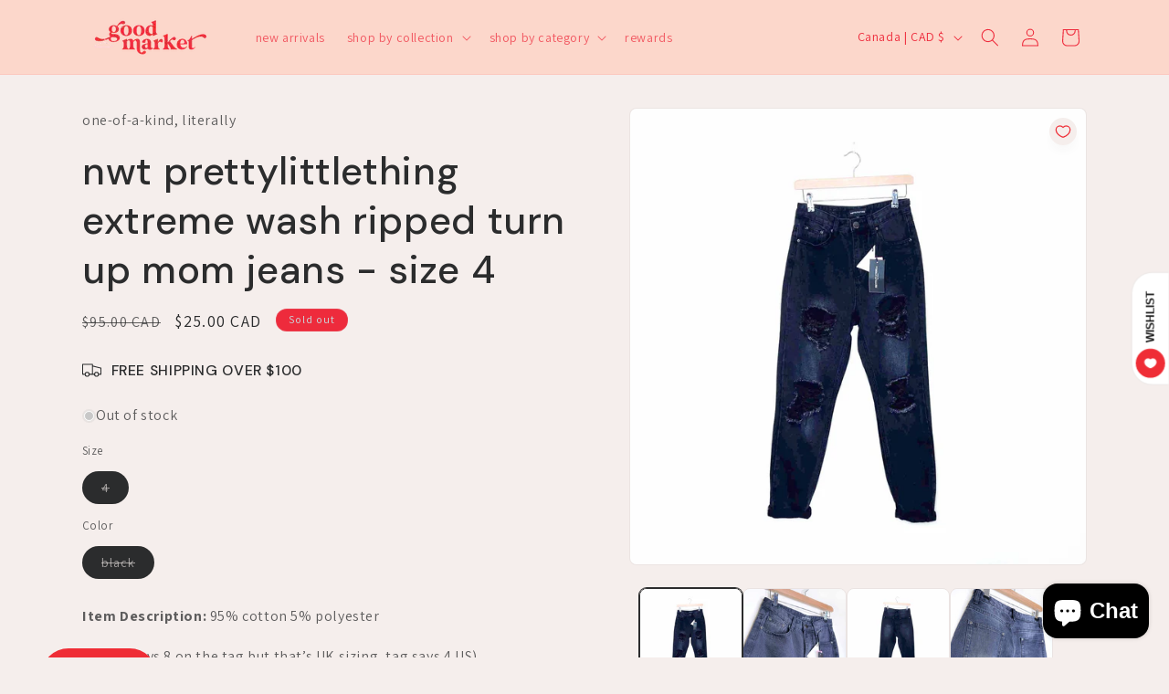

--- FILE ---
content_type: text/css
request_url: https://www.goodmarketthriftstore.com/cdn/shop/t/9/assets/section-main-product.css?v=161818056142182136911748555494
body_size: 3775
content:
product-info{display:block}.product{margin:0}.product.grid{gap:0}.product--no-media{max-width:57rem;margin:0 auto}.product__media-wrapper{padding-left:0}@media screen and (min-width: 750px){.product__column-sticky{display:block;position:sticky;top:3rem;z-index:2}.product--thumbnail .thumbnail-list{padding-right:var(--media-shadow-horizontal-offset)}.product__info-wrapper{padding:0 0 0 5rem}.product__info-wrapper--extra-padding{padding:0 0 0 8rem}.product--right .product__info-wrapper{padding:0 5rem 0 0}.product--right .product__info-wrapper--extra-padding{padding:0 8rem 0 0}.product--right .product__media-list{margin-bottom:2rem}.product__media-container .slider-buttons{display:none}.product--right .product__media-wrapper{order:2}}@media screen and (min-width: 990px){.product--large:not(.product--no-media) .product__media-wrapper{max-width:65%;width:calc(65% - var(--grid-desktop-horizontal-spacing) / 2)}.product--large:not(.product--no-media) .product__info-wrapper{padding:0 0 0 4rem;max-width:35%;width:calc(35% - var(--grid-desktop-horizontal-spacing) / 2)}.product--large:not(.product--no-media).product--right .product__info-wrapper{padding:0 4rem 0 0}.product--medium:not(.product--no-media) .product__media-wrapper,.product--small:not(.product--no-media) .product__info-wrapper{max-width:55%;width:calc(55% - var(--grid-desktop-horizontal-spacing) / 2)}.product--medium:not(.product--no-media) .product__info-wrapper,.product--small:not(.product--no-media) .product__media-wrapper{max-width:45%;width:calc(45% - var(--grid-desktop-horizontal-spacing) / 2)}}.shopify-payment-button__button{font-family:inherit;min-height:4.6rem}.shopify-payment-button__button [role=button].focused{outline:.2rem solid rgba(var(--color-foreground),.5)!important;outline-offset:.3rem;box-shadow:0 0 0 .1rem rgba(var(--color-button),var(--alpha-button-border)),0 0 0 .3rem rgb(var(--color-background)),0 0 .5rem .4rem rgba(var(--color-foreground),.3)!important}.shopify-payment-button__button [role=button]:focus:not(:focus-visible){outline:0;box-shadow:none!important}.shopify-payment-button__button [role=button]:focus-visible{outline:.2rem solid rgba(var(--color-foreground),.5)!important;box-shadow:0 0 0 .1rem rgba(var(--color-button),var(--alpha-button-border)),0 0 0 .3rem rgb(var(--color-background)),0 0 .5rem .4rem rgba(var(--color-foreground),.3)!important}.shopify-payment-button__button--unbranded{background-color:rgba(var(--color-button),var(--alpha-button-background));color:rgb(var(--color-button-text));font-size:1.4rem;line-height:calc(1 + .2 / var(--font-body-scale));letter-spacing:.07rem}.shopify-payment-button__button--unbranded::selection{background-color:rgba(var(--color-button-text),.3)}.shopify-payment-button__button--unbranded:hover,.shopify-payment-button__button--unbranded:hover:not([disabled]){background-color:rgba(var(--color-button),var(--alpha-button-background))}.shopify-payment-button__more-options{margin:1.6rem 0 1rem;font-size:1.2rem;line-height:calc(1 + .5 / var(--font-body-scale));letter-spacing:.05rem;text-decoration:underline;text-underline-offset:.3rem}.shopify-payment-button__button+.shopify-payment-button__button--hidden{display:none}.product-form{display:block}.product-form__error-message-wrapper:not([hidden]){display:flex;align-items:flex-start;font-size:1.3rem;line-height:1.4;letter-spacing:.04rem;margin-bottom:1.5rem}.product-form__error-message-wrapper .svg-wrapper{flex-shrink:0;width:1.5rem;height:1.5rem;margin-right:.7rem;margin-top:.25rem}.product-form__input{flex:0 0 100%;padding:0;margin:0 0 1.2rem;max-width:44rem;min-width:fit-content;border:none}.product-form__input .form__label{padding-left:0}.product-form__input .select{max-width:100%}.product-form__input .svg-wrapper{right:1.5rem}.product-form__submit{margin-bottom:1rem}.product-form__submit[aria-disabled=true]+.shopify-payment-button .shopify-payment-button__button[disabled],.product-form__submit[disabled]+.shopify-payment-button .shopify-payment-button__button[disabled]{cursor:not-allowed;opacity:.5}@media screen and (forced-colors: active){.product-form__submit[aria-disabled=true]{color:Window}}.shopify-payment-button__more-options{color:rgb(var(--color-foreground))}.shopify-payment-button__button{font-size:1.5rem;letter-spacing:.1rem}.product__info-container>*+*{margin:1.5rem 0}.product__info-container iframe{max-width:100%}.product__info-container .product-form,.product__info-container .product__description,.product__info-container .icon-with-text{margin:2.5rem 0}.product__text{margin-bottom:0}a.product__text{display:block;text-decoration:none;color:rgba(var(--color-foreground),.75)}.product__text.caption-with-letter-spacing{text-transform:uppercase}.product__title{word-break:break-word;margin-bottom:1.5rem}.product__title>*{margin:0}.product__title>a{display:none}.product__title+.product__text.caption-with-letter-spacing{margin-top:-1.5rem}.product__text.caption-with-letter-spacing+.product__title{margin-top:0}.product__accordion .accordion__content{padding:0 1rem}.product .price .badge,.product .price__container{margin-bottom:.5rem}.product .price dl{margin-top:.5rem;margin-bottom:.5rem}.product .price--sold-out .price__badge-sale{display:none}@media screen and (min-width: 750px){.product__info-container{max-width:60rem}.product__info-container .price--on-sale .price-item--regular{font-size:1.6rem}.product__info-container>*:first-child{margin-top:0}}.product__description-title{font-weight:600}.product--no-media .product__title,.product--no-media .product__text,.product--no-media .product__tax,.product--no-media .product__sku,.product--no-media shopify-payment-terms{text-align:center}.product--no-media .product__media-wrapper,.product--no-media .product__info-wrapper{padding:0}.product__tax{margin-top:-1.4rem}.product--no-media .share-button{max-width:100%}.product--no-media .product-form__quantity,.product--no-media .share-button,.product--no-media .product__view-details,.product--no-media .product__pickup-availabilities,.product--no-media .product-form{display:flex;align-items:center;justify-content:center;text-align:center}.product--no-media .product-form{flex-direction:column}.product--no-media .product-form>.form{max-width:30rem;width:100%}.product--no-media .product-form__quantity{flex-direction:column;max-width:100%}.product-form__quantity .form__label{margin-bottom:.6rem}.price-per-item__label.form__label{margin-bottom:0rem}.product-form__quantity-top .form__label{margin-bottom:1.2rem}.product-form__buttons{max-width:44rem}.product--no-media .product__info-container>modal-opener{display:block;text-align:center}.product--no-media .product-popup-modal__button{padding-right:0}.product--no-media .price{text-align:center}.product__media-list video{border-radius:calc(var(--media-radius) - var(--media-border-width))}@media screen and (max-width: 749px){.product__media-list{margin-left:-2.5rem;margin-bottom:3rem;width:calc(100% + 4rem)}.product__media-wrapper slider-component:not(.thumbnail-slider--no-slide){margin-left:-1.5rem;margin-right:-1.5rem}.slider.product__media-list::-webkit-scrollbar{height:.2rem;width:.2rem}.product__media-list::-webkit-scrollbar-thumb{background-color:rgb(var(--color-foreground))}.product__media-list::-webkit-scrollbar-track{background-color:rgba(var(--color-foreground),.2)}.product__media-list .product__media-item{width:calc(100% - 3rem - var(--grid-mobile-horizontal-spacing))}.product--mobile-columns .product__media-item{width:calc(50% - 1.5rem - var(--grid-mobile-horizontal-spacing))}}@media screen and (min-width: 750px){.product--thumbnail .product__media-list,.product--thumbnail_slider .product__media-list{padding-bottom:calc(var(--media-shadow-vertical-offset) * var(--media-shadow-visible))}.product__media-list{padding-right:calc(var(--media-shadow-horizontal-offset) * var(--media-shadow-visible))}.product--thumbnail .product__media-item:not(.is-active),.product--thumbnail_slider .product__media-item:not(.is-active){display:none}.product-media-modal__content>.product__media-item--variant.product__media-item--variant{display:none}.product-media-modal__content>.product__media-item--variant:first-child{display:block}}@media screen and (min-width: 750px) and (max-width: 989px){.product__media-list .product__media-item:first-child{padding-left:0}.product--thumbnail_slider .product__media-list{margin-left:0}.product__media-list .product__media-item{width:100%}}.product__media-icon .icon{width:1.2rem;height:1.4rem}.product__media-icon,.thumbnail__badge{background-color:rgb(var(--color-background));border-radius:50%;border:.1rem solid rgba(var(--color-foreground),.1);color:rgb(var(--color-foreground));display:flex;align-items:center;justify-content:center;height:3rem;width:3rem;position:absolute;left:1.2rem;top:1.2rem;z-index:1;transition:color var(--duration-short) ease,opacity var(--duration-short) ease}.product__media-video .product__media-icon{opacity:1}.product__modal-opener--image .product__media-toggle:hover{cursor:zoom-in}.product__modal-opener:hover .product__media-icon{border:.1rem solid rgba(var(--color-foreground),.1)}@media screen and (min-width: 750px){.grid__item.product__media-item--full{width:100%}.product--columns .product__media-item:not(.product__media-item--single):not(:only-child){max-width:calc(50% - var(--grid-desktop-horizontal-spacing) / 2)}.product--large.product--columns .product__media-item--full .deferred-media__poster-button{height:5rem;width:5rem}.product--medium.product--columns .product__media-item--full .deferred-media__poster-button{height:4.2rem;width:4.2rem}.product--medium.product--columns .product__media-item--full .deferred-media__poster-button .icon{width:1.8rem;height:1.8rem}.product--small.product--columns .product__media-item--full .deferred-media__poster-button{height:3.6rem;width:3.6rem}.product--small.product--columns .product__media-item--full .deferred-media__poster-button .icon{width:1.6rem;height:1.6rem}}@media screen and (min-width: 990px){.product--stacked .product__media-item{max-width:calc(50% - var(--grid-desktop-horizontal-spacing) / 2)}.product:not(.product--columns) .product__media-list .product__media-item:first-child,.product:not(.product--columns) .product__media-list .product__media-item--full{width:100%;max-width:100%}.product__modal-opener .product__media-icon{opacity:0}.product__modal-opener:hover .product__media-icon,.product__modal-opener:focus .product__media-icon{opacity:1}}.product__media-item>*{display:block;position:relative}.product__media-toggle{display:flex;border:none;background-color:transparent;color:currentColor;padding:0}.product__media-toggle:after{content:"";cursor:pointer;display:block;margin:0;padding:0;position:absolute;top:calc(var(--border-width) * -1);right:calc(var(--border-width) * -1);bottom:calc(var(--border-width) * -1);left:calc(var(--border-width) * -1);z-index:2}.product__media-toggle:focus-visible{outline:0;box-shadow:none}@media (forced-colors: active){.product__media-toggle:focus-visible,.product__media-toggle:focus-visible:after{outline:transparent solid 1px;outline-offset:2px}}.product__media-toggle.focused{outline:0;box-shadow:none}.product__media-toggle:focus-visible:after{box-shadow:0 0 0 .3rem rgb(var(--color-background)),0 0 0 .5rem rgba(var(--color-foreground),.5);border-radius:var(--media-radius)}.product__media-toggle.focused:after{box-shadow:0 0 0 .3rem rgb(var(--color-background)),0 0 0 .5rem rgba(var(--color-foreground),.5);border-radius:var(--media-radius)}.product-media-modal{background-color:rgb(var(--color-background));height:100%;position:fixed;top:0;left:0;width:100%;visibility:hidden;opacity:0;z-index:-1}.product-media-modal[open]{visibility:visible;opacity:1;z-index:101}.product-media-modal__dialog{display:flex;align-items:center;height:100vh}.product-media-modal__content{max-height:100vh;width:100%;overflow:auto}.product-media-modal__content>*:not(.active),.product__media-list .deferred-media{display:none}@media screen and (min-width: 750px){.product-media-modal__content{padding-bottom:2rem}.product-media-modal__content>*:not(.active){display:block}.product__modal-opener:not(.product__modal-opener--image){display:none}.product__media-list .deferred-media{display:block}}@media screen and (max-width: 749px){.product--thumbnail .is-active .product__modal-opener:not(.product__modal-opener--image),.product--thumbnail_slider .is-active .product__modal-opener:not(.product__modal-opener--image){display:none}.product--thumbnail .is-active .deferred-media,.product--thumbnail_slider .is-active .deferred-media{display:block;width:100%}}.product-media-modal__content>*{display:block;height:auto;margin:auto}.product-media-modal__content .media{background:none}.product-media-modal__model{width:100%}.product-media-modal__toggle{background-color:rgb(var(--color-background));border:.1rem solid rgba(var(--color-foreground),.1);border-radius:50%;color:rgba(var(--color-foreground),.55);display:flex;align-items:center;justify-content:center;cursor:pointer;right:2rem;padding:1.2rem;position:fixed;z-index:2;top:2rem;width:4rem}.product-media-modal__content .deferred-media{width:100%}@media screen and (min-width: 750px){.product-media-modal__content{padding:2rem 11rem}.product-media-modal__content>*{width:100%}.product-media-modal__content>*+*{margin-top:2rem}.product-media-modal__toggle{right:5rem;top:2.2rem}}@media screen and (min-width: 990px){.product-media-modal__content{padding:2rem 11rem}.product-media-modal__content>*+*{margin-top:1.5rem}.product-media-modal__content{padding-bottom:1.5rem}.product-media-modal__toggle{right:5rem}}.product-media-modal__toggle:hover{color:rgba(var(--color-foreground),.75)}.product-media-modal__toggle .icon{height:auto;margin:0;width:2.2rem}.product-popup-modal{box-sizing:border-box;opacity:0;position:fixed;visibility:hidden;z-index:-1;margin:0 auto;top:0;left:0;overflow:auto;width:100%;background:rgba(var(--color-foreground),.2);height:100%}.product-popup-modal[open]{opacity:1;visibility:visible;z-index:101}.product-popup-modal__content{border-radius:var(--popup-corner-radius);background-color:rgb(var(--color-background));overflow:auto;height:80%;margin:0 auto;left:50%;transform:translate(-50%);margin-top:5rem;width:92%;position:absolute;top:0;padding:0 1.5rem 0 3rem;border-color:rgba(var(--color-foreground),var(--popup-border-opacity));border-style:solid;border-width:var(--popup-border-width);box-shadow:var(--popup-shadow-horizontal-offset) var(--popup-shadow-vertical-offset) var(--popup-shadow-blur-radius) rgba(var(--color-shadow),var(--popup-shadow-opacity))}.product-popup-modal__content.focused{box-shadow:0 0 0 .3rem rgb(var(--color-background)),0 0 .5rem .4rem rgba(var(--color-foreground),.3),var(--popup-shadow-horizontal-offset) var(--popup-shadow-vertical-offset) var(--popup-shadow-blur-radius) rgba(var(--color-shadow),var(--popup-shadow-opacity))}.product-popup-modal__content:focus-visible{box-shadow:0 0 0 .3rem rgb(var(--color-background)),0 0 .5rem .4rem rgba(var(--color-foreground),.3),var(--popup-shadow-horizontal-offset) var(--popup-shadow-vertical-offset) var(--popup-shadow-blur-radius) rgba(var(--color-shadow),var(--popup-shadow-opacity))}@media screen and (min-width: 750px){.product-popup-modal__content{padding-right:1.5rem;margin-top:10rem;width:70%;padding:0 3rem}.product-media-modal__dialog .global-media-settings--no-shadow{overflow:visible!important}}.product-popup-modal__content img{max-width:100%}@media screen and (max-width: 749px){.product-popup-modal__content table{display:block;max-width:fit-content;overflow-x:auto;white-space:nowrap;margin:0}.product-media-modal__dialog .global-media-settings,.product-media-modal__dialog .global-media-settings video,.product-media-modal__dialog .global-media-settings model-viewer,.product-media-modal__dialog .global-media-settings iframe,.product-media-modal__dialog .global-media-settings img{border:none;border-radius:0}}.product-popup-modal__opener{display:inline-block}.product-popup-modal__button{font-size:1.6rem;padding-right:1.3rem;padding-left:0;min-height:4.4rem;text-underline-offset:.3rem;text-decoration-thickness:.1rem;transition:text-decoration-thickness var(--duration-short) ease}.product-popup-modal__button:hover{text-decoration-thickness:.2rem}.product-popup-modal__content-info{padding-right:4.4rem}.product-popup-modal__content-info>*{height:auto;margin:0 auto;max-width:100%;width:100%}@media screen and (max-width: 749px){.product-popup-modal__content-info>*{max-height:100%}}.product-popup-modal__toggle{background-color:rgb(var(--color-background));border:.1rem solid rgba(var(--color-foreground),.1);border-radius:50%;color:rgba(var(--color-foreground),.55);display:flex;align-items:center;justify-content:center;cursor:pointer;position:sticky;padding:1.2rem;z-index:2;top:1.5rem;width:4rem;margin:0 0 0 auto}.product-popup-modal__toggle:hover{color:rgba(var(--color-foreground),.75)}.product-popup-modal__toggle .icon{height:auto;margin:0;width:2.2rem}.product__media-list .media>*{overflow:hidden}.thumbnail-list{flex-wrap:wrap;grid-gap:1rem}.slider--mobile.thumbnail-list:after{content:none}@media screen and (min-width: 750px){.product--stacked .thumbnail-list{display:none}.thumbnail-list{display:grid;grid-template-columns:repeat(4,1fr)}}.thumbnail-list_item--variant:not(:first-child){display:none}@media screen and (min-width: 990px){.thumbnail-list{grid-template-columns:repeat(4,1fr)}.product--medium .thumbnail-list{grid-template-columns:repeat(5,1fr)}.product--large .thumbnail-list{grid-template-columns:repeat(6,1fr)}}@media screen and (max-width: 749px){.product__media-item{display:flex;align-items:center}.product__modal-opener{width:100%}.thumbnail-slider{display:flex;align-items:center}.thumbnail-slider .thumbnail-list.slider{display:flex;padding:.5rem;flex:1;scroll-padding-left:.5rem}.thumbnail-list__item.slider__slide{width:calc(33% - .6rem)}}@media screen and (min-width: 750px){.product--thumbnail_slider .thumbnail-slider{display:flex;align-items:center}.thumbnail-slider .thumbnail-list.slider--tablet-up{display:flex;padding:.5rem;flex:1;scroll-padding-left:.5rem}.product__media-wrapper .slider-mobile-gutter .slider-button{display:none}.thumbnail-list.slider--tablet-up .thumbnail-list__item.slider__slide{width:calc(25% - .8rem)}.product--thumbnail_slider .slider-mobile-gutter .slider-button{display:flex}}@media screen and (min-width: 900px){.product--small .thumbnail-list.slider--tablet-up .thumbnail-list__item.slider__slide{width:calc(25% - .8rem)}.thumbnail-list.slider--tablet-up .thumbnail-list__item.slider__slide{width:calc(20% - .8rem)}}.thumbnail{position:absolute;top:0;left:0;display:block;height:100%;width:100%;padding:0;color:rgb(var(--color-foreground));cursor:pointer;background-color:transparent}.thumbnail:hover{opacity:.7}.thumbnail.global-media-settings img{border-radius:0}.thumbnail[aria-current]{box-shadow:0 0 0 .1rem rgb(var(--color-foreground));border-color:rgb(var(--color-foreground))}.image-magnify-full-size{cursor:zoom-out;z-index:1;margin:0;border-radius:calc(var(--media-radius) - var(--media-border-width))}.image-magnify-hover{cursor:zoom-in}.product__modal-opener--image .product__media-zoom-none,.product__media-icon--none{display:none}.product__modal-opener>.loading__spinner{top:50%;left:50%;transform:translate(-50%,-50%);position:absolute;display:flex;align-items:center;height:48px;width:48px}.product__modal-opener .path{stroke:rgb(var(--color-button));opacity:.75}@media (hover: hover){.product__media-zoom-hover,.product__media-icon--hover{display:none}}@media screen and (max-width: 749px){.product__media-zoom-hover,.product__media-icon--hover{display:flex}}.js .product__media{overflow:hidden!important}.thumbnail[aria-current]:focus-visible{box-shadow:0 0 0 .3rem rgb(var(--color-background)),0 0 0 .5rem rgba(var(--color-foreground),.5)}.thumbnail[aria-current]:focus,.thumbnail.focused{outline:0;box-shadow:0 0 0 .3rem rgb(var(--color-background)),0 0 0 .5rem rgba(var(--color-foreground),.5)}@media (forced-colors: active){.thumbnail[aria-current]:focus,.thumbnail.focused{outline:transparent solid 1px}}.thumbnail[aria-current]:focus:not(:focus-visible){outline:0;box-shadow:0 0 0 .1rem rgb(var(--color-foreground))}.thumbnail img{object-fit:cover;width:100%;height:100%;pointer-events:none}.thumbnail__badge .icon{width:1rem;height:1rem}.thumbnail__badge .icon-3d-model{width:1.2rem;height:1.2rem}.thumbnail__badge{color:rgb(var(--color-foreground),.6);height:2rem;width:2rem;left:auto;right:calc(.4rem + var(--media-border-width));top:calc(.4rem + var(--media-border-width))}@media screen and (min-width: 750px){.product:not(.product--small) .thumbnail__badge{height:3rem;width:3rem}.product:not(.product--small) .thumbnail__badge .icon{width:1.2rem;height:1.2rem}.product:not(.product--small) .thumbnail__badge .icon-3d-model{width:1.4rem;height:1.4rem}}.thumbnail-list__item{position:relative}.thumbnail-list__item:before{content:"";display:block;padding-bottom:100%}.product:not(.featured-product) .product__view-details{display:none}.product__view-details{display:block;text-decoration:none}.product__view-details:hover{text-decoration:underline;text-underline-offset:.3rem}.product__view-details .icon{width:1.2rem;margin-left:1.2rem;flex-shrink:0}.product__inventory{display:flex;align-items:center;gap:.5rem}.product__inventory .svg-wrapper,.product__inventory svg{width:15px;height:15px}.product--no-media .product__inventory{justify-content:center}.product__inventory.visibility-hidden:empty{display:block}.product__inventory.visibility-hidden:empty:after{content:"#"}.product__inventory .icon-inventory-status circle:first-of-type{opacity:.3}.icon-with-text{--icon-size: calc(var(--font-heading-scale) * 3rem);--icon-spacing: calc(var(--font-heading-scale) * 1rem)}.icon-with-text--horizontal{display:flex;justify-content:center;column-gap:3rem;flex-direction:row}.icon-with-text--vertical{--icon-size: calc(var(--font-heading-scale) * 2rem)}.icon-with-text .svg-wrapper{fill:rgb(var(--color-foreground));height:var(--icon-size);width:var(--icon-size)}.icon-with-text--horizontal .svg-wrapper,.icon-with-text--horizontal img{margin-bottom:var(--icon-spacing)}.icon-with-text--vertical .svg-wrapper{min-height:var(--icon-size);min-width:var(--icon-size);margin-right:var(--icon-spacing)}.icon-with-text img{height:var(--icon-size);width:var(--icon-size);object-fit:contain}.icon-with-text--vertical img{margin-right:var(--icon-spacing)}.icon-with-text--horizontal .h4{padding-top:calc(var(--icon-size) + var(--icon-spacing));text-align:center}.icon-with-text--horizontal .svg-wrapper+.h4,.icon-with-text--horizontal img+.h4,.icon-with-text--horizontal.icon-with-text--text-only .h4{padding-top:0}.icon-with-text__item{display:flex;align-items:center}.icon-with-text--horizontal .icon-with-text__item{flex-direction:column;width:33%}.icon-with-text--vertical .icon-with-text__item{margin-bottom:var(--icon-size)}.product__sku.visibility-hidden:after{content:"#"}.product-media-container{--aspect-ratio: var(--preview-ratio);--ratio-percent: calc(1 / var(--aspect-ratio) * 100%);position:relative;width:100%;max-width:calc(100% - calc(var(--media-border-width) * 2))}.product-media-container.constrain-height{--viewport-offset: 400px;--constrained-min-height: 300px;--constrained-height: max(var(--constrained-min-height), calc(100vh - var(--viewport-offset)));margin-right:auto;margin-left:auto}.product-media-container.constrain-height.media-fit-contain{--contained-width: calc(var(--constrained-height) * var(--aspect-ratio));width:min(var(--contained-width),100%)}.product-media-container .media{padding-top:var(--ratio-percent)}.product-media-container.constrain-height .media{padding-top:min(var(--constrained-height),var(--ratio-percent))}@media screen and (max-width: 749px){.product-media-container.media-fit-cover{display:flex;align-self:stretch}.product-media-container.media-fit-cover .media{position:initial}}@media screen and (min-width: 750px){.product-media-container{max-width:100%}.product-media-container:not(.media-type-image){--aspect-ratio: var(--ratio)}.product-media-container.constrain-height{--viewport-offset: 170px;--constrained-min-height: 500px}.product-media-container.media-fit-cover,.product-media-container.media-fit-cover .product__modal-opener,.product-media-container.media-fit-cover .media{height:100%}.product-media-container.media-fit-cover .deferred-media__poster img{object-fit:cover;width:100%}}.product-media-container .product__modal-opener{display:block;position:relative}@media screen and (min-width: 750px){.product-media-container .product__modal-opener:not(.product__modal-opener--image){display:none}}.recipient-form{--recipient-checkbox-margin-top: .64rem;display:block;position:relative;max-width:44rem;margin-bottom:2.5rem}.recipient-form-field-label{margin:.6rem 0}.recipient-form-field-label--space-between{display:flex;justify-content:space-between}.recipient-checkbox{flex-grow:1;font-size:1.6rem;display:flex;word-break:break-word;align-items:flex-start;max-width:inherit;position:relative;cursor:pointer}.recipient-form>input[type=checkbox]{position:absolute;width:1.6rem;height:1.6rem;margin:var(--recipient-checkbox-margin-top) 0;top:0;left:0;z-index:-1;appearance:none;-webkit-appearance:none}.recipient-fields__field{margin:0 0 2rem}.recipient-fields .field__label{white-space:nowrap;text-overflow:ellipsis;max-width:calc(100% - 3.5rem);overflow:hidden}.recipient-checkbox>svg{margin-top:var(--recipient-checkbox-margin-top);margin-right:1.2rem;flex-shrink:0}.recipient-form .icon-checkmark{visibility:hidden;position:absolute;left:.28rem;z-index:5;top:.4rem;width:10px;height:9px}.recipient-form>input[type=checkbox]:checked+label .icon-checkmark{visibility:visible}.js .recipient-fields{display:none}.recipient-fields hr{margin:1.6rem auto}.recipient-form>input[type=checkbox]:checked~.recipient-fields{display:block;animation:animateMenuOpen var(--duration-default) ease}.recipient-form>input[type=checkbox]:not(:checked,:disabled)~.recipient-fields,.recipient-email-label{display:none}.js .recipient-email-label.required{display:inline}.recipient-form ul{line-height:calc(1 + .6 / var(--font-body-scale));padding-left:4.4rem;text-align:left}.recipient-form ul a{display:inline}.recipient-form .error-message:first-letter{text-transform:capitalize}@media screen and (forced-colors: active){.recipient-fields>hr{border-top:.1rem solid rgb(var(--color-background))}.recipient-checkbox>svg{background-color:inherit;border:.1rem solid rgb(var(--color-background))}.recipient-form>input[type=checkbox]:checked+label .icon-checkmark{border:none}}
/*# sourceMappingURL=/cdn/shop/t/9/assets/section-main-product.css.map?v=161818056142182136911748555494 */


--- FILE ---
content_type: text/javascript
request_url: https://cdn.shopify.com/extensions/019bc0ad-bd9f-786c-af28-3a532cb4f95c/yaco-progress-bar-1385/assets/index.js
body_size: 44704
content:
(function(){"use strict";const DEV_FILE=".js?yaco-dev-mode",REFUSED_IDS="Yaco-Refused free variants",ACCEPTED_IDS="Yaco-Accepted free variants",IS_CART_PAGE=0===window.location.pathname.indexOf("/cart"),COMPONENT_CLASS_NAME="coyaka-upsell-progress-bar",COMPONENT_ID="yacoProgressBar",UNIT_WRAPPER_CLASS_NAME="cupb__unit",GOALS_WRAPPER_CLASS_NAME="cupb__list-wrapper",GOALS_LIST_ITEM_CLASS_NAME="cupb__list-item",COMPLETION_WORKING_ITEM_CLASS_NAME="cupb__completion-wording",COYAKA_UPSELL_PROGRESS_BAR_STYLE_TAG="coyaka-upsellProgressBar-styleTag",CUSTOMER_COUNTRY="Customer country",MARKET="Market",CURRENCY_RATE="Currency rate",CUSTOMER_TAGS="__Yaco-CT",CUSTOMER_B2B="__Yaco-CB",CUSTOMER_LOGGED_IN="__Yaco-CLI",SETTINGS_SALE_PERCENT="__Yaco-SSP",CART_AMOUNT_MULTIPLIER="__Yaco-CAM",FORCE_DISCOUNT="__Yaco-FD",DATE_TIME="DateTime",BUGSNAG_FILENAME="bugsnag.min.js",MUTATION_SUMMARY_FILENAME="mutation-summary.esm.js",EDITOR_SCRIPT_FILENAME="editor-script.es.js",GIFT_MODAL_FILENAME="gift-modal-script.es.js",GIFT_MODAL_CSS_FILENAME="gift-modal-script.css",oldDefaultSuccessMessage="<strong>🎉 Congratulations!</strong><br>You unlocked {goals}.",defaultSuccessMessage="<strong>🎉 Congratulations!</strong><br>You've unlocked {goals}.",defaultSuccessMessageLinkWord="and",ONE_AT_A_TIME_CLASS_NAME="is-oaat",PROPORTIONAL_CLASS_NAME="is-proportional",FULL_WIDTH_CLASS_NAME="is-full-width",SYMMETRICAL_CLASS_NAME="is-symmetrical",SINGLE_GOAL_CLASS_NAME="cupb__single-goal",SINGLE_UNIT_CLASS_NAME="cupb__single-unit",CHAIN_PROGRESS_BARS_CLASS_NAME="chain-progress-bars",GOAL_IMAGE_MARKER_CLASS_NAME="goal-image-marker",PRICE_ALIGN_START_CLASS_NAME="price-align-start",PRICE_ALIGN_END_CLASS_NAME="price-align-end",LIQUID_SOURCE_CSS_ID="cupb-liquid-source-css",EXTENSION_INLINE_CSS_ID="cupb-extension-inline-css",CUSTOM_CSS_ID="cupb-custom-css",CUSTOM_CSS_FALLBACK_ID="cupb-custom-css-fallback",GIFT_MODAL_CUSTOM_CSS_ID="cupb-gift-modal-custom-css",GIFT_MODAL_CUSTOM_CSS_FALLBACK_ID="cupb-gift-modal-custom-css-fallback",TRANSLATION_MISSING="Translation missing:",TRANSLATION_EMPTY="{&quot;cart&quot;=&gt;",IN_COLLECTION_PREFIX="inCollection_",DEFAULT_BAR_COLOR="#000000",DEFAULT_BAR_BACKGROUND_COLOR="#eae7e0",VISIBILITY_ALWAYS="always",VISIBILITY_CART_FULL="cartFull",VISIBILITY_CART_EMPTY="cartEmpty",STOREFRONT_API_VERSION="2025-07",CART_LEVEL_GOAL_TYPES=["percentage","amount"],DISCOUNT_LEVEL={BEFORE_LINE_LEVEL:"before_line_level",BEFORE_CART_LEVEL:"before_cart_level"},root=window.Shopify?.routes?.root||"/",currentPage=window.location.pathname.replace(root,""),Shopify=window.Shopify,Coyaka=window.Coyaka||{};window.Coyaka||(window.Coyaka=Coyaka);const shopName=Coyaka.shopName||Shopify?.shop.split(".")[0]||"shop-name-not-found",MultiPart_parse=(e,t)=>{const r=t.match(/boundary=(?:"([^"]+)"|([^;]+))/i);if(!r)throw new Error("Bad content-type header, no multipart boundary");let o=r[1]||r[2];function a(e){const t={},r=e.match(/^.*name="([^"]*)"$/);return r&&(t.name=r[1]),t}function n(e){let t;const r=e.length,o=new Array(r);for(t=0;t<r;++t)o[t]=255&e.charCodeAt(t);return new Uint8Array(o).buffer}o=`\r\n--${o}`;const i="string"!=typeof e;let s;if(i){const t=new Uint8Array(e);s=String.fromCharCode.apply(null,Array.from(t))}else s=e;s=`\r\n${s}`;const c=s.split(new RegExp(o)),l={};for(let e=1;e<c.length-1;e++){const t=c[e].split("\r\n\r\n"),r=t[0].split("\r\n");let o;for(let e=1;e<r.length;e++){const t=a(r[e]);t.name&&(o=t.name)}o&&(l[o]=i?n(t[1]):t[1])}return l},debounce$1=e=>{let t;return r=>{clearTimeout(t),t=setTimeout(e,100,r)}},getMultiPartContent=async(e,t)=>{try{const t=await(e.clone?.()),r=safeGetHeader(t,"Content-Type"),o=await t.text();return MultiPart_parse(o,r||"")}catch(e){if(t)throw e;return}},isForcingDevScript=document.currentScript?.src.includes(DEV_FILE),currentScriptBasePath=document.currentScript?.src.split("/index.js")[0],basePath=Coyaka.assetsBasePath&&!isForcingDevScript&&(Coyaka.assetsBasePath?.startsWith("//")?`https:${Coyaka.assetsBasePath}`:Coyaka.assetsBasePath)||currentScriptBasePath,cacheBuster=document.currentScript?.src.split("?")[1]||"",version="6.7.1";var Context=(e=Context||{},e[e["theme-editor"]=0]="theme-editor",e[e.admin=1]="admin",e[e.storefront=2]="storefront",e),e;let context,name=Shopify?.designMode?"1":window.name;switch(name){case"app-iframe":context=1;break;case"1":context=0;break;default:context=2}const isThemeEditor=0===context,isAdmin=1===context,isStorefront=2===context,haveAppEmbed=Coyaka.appEmbed||!1,context$1=Context[context],isScriptTag=document.currentScript?.src.split("/index.js")[1].includes("shop="),isThemeExtension="theme-extension"===Coyaka?.integration,integration=(isThemeExtension?"theme-extension":isAdmin&&"admin")||isScriptTag&&"script-tag"||"manual";let isDebugging=!1;try{"true"===localStorage.getItem("yaco-debug")&&(isDebugging=!0)}catch(e){console.log("Error accessing localStorage:",e)}const isDebugging$1=isDebugging,BUGSNAG_API_KEY="1d9fe212738d39326edb4c0d6b074669",bugsnagStart=e=>{const t={apiKey:BUGSNAG_API_KEY,releaseStage:isDevScript?"development":"production",appType:context$1,appVersion:version,autoDetectErrors:!1,autoNotify:!1,onError:function(e){if(Coyaka.cart?.token&&e.setUser(Coyaka.cart.token),Coyaka.country&&e.addMetadata("country",{country:Coyaka.country}),Shopify.theme){const t={...Shopify.theme,context:context$1,shop:Shopify.shop,integration:integration};Coyaka.noCacheExtension&&(t.noCacheExtension=!0),Coyaka.appConfigSource&&(t.appConfigSource=Coyaka.appConfigSource),Coyaka.appCssSource&&(t.appCssSource=Coyaka.appCssSource),Coyaka.customerTags?.length&&(t.customerTags=Coyaka.customerTags),e.addMetadata("shopify",t)}},onBreadcrumb:e=>{e.metadata.context=context$1,e.metadata.integration=integration}};try{const r=e.start(t);return(isDevScript||isDebugging$1)&&console.log("Bugsnag started."),r}catch(e){return console.log("Bugsnag start error:",e),{notify:()=>{},leaveBreadcrumb:()=>{}}}},installScript=e=>new Promise((t=>{const r=document.getElementsByTagName("head")[0],o=document.createElement("script");o.src=e;const a=()=>{o.removeEventListener("load",a),t(!0)};o.addEventListener("load",a),r.appendChild(o)}));function safeLog(...e){isDebugging$1&&console.log(...e)}const bugsnagCache=[];let gettingBugsnag=!1;const getBugsnag=()=>window.Bugsnag,overrideBugsnag=()=>{const e=getBugsnag();if(!e)throw new Error("Bugsnag not found");const t=bugsnagStart(e);Object.assign(bugsnag,t),bugsnagCache.forEach((e=>{e.notification?t.notify(e.notification.error,e.notification.customEvent):e.breadcrumb&&t.leaveBreadcrumb(e.breadcrumb.message,e.breadcrumb.metadata,e.breadcrumb.type)})),bugsnagCache.splice(0,bugsnagCache.length)},bugsnag={leaveBreadcrumb:(e,t,r)=>{const o=getBugsnag();safeLog(`Bugsnag leave breadcrumb (${o?"ready":"starting"}): ${e}`),o?(o.isStarted()&&o.leaveBreadcrumb(e),overrideBugsnag()):bugsnagCache.push({breadcrumb:{message:e,metadata:t,type:r}})},notify:(e,t)=>{const r=getBugsnag();safeLog("Bugsnag notify:",r,e,t),r?((isDevScript||isDebugging$1)&&console.log("Bugsnag already loaded"),r.isStarted()&&r.notify(e),overrideBugsnag()):((isDevScript||isDebugging$1)&&console.log("Load Bugsnag for error:",e),bugsnagCache.push({notification:{error:e,customEvent:t}}),gettingBugsnag||(gettingBugsnag=!0,installScript(`${basePath}/${BUGSNAG_FILENAME}`).then((()=>{overrideBugsnag()})).catch((e=>{console.log("Bugsnag import error:",e)})).then((()=>{gettingBugsnag=!1}))))}},parseValue=e=>{if("true"===e)return!0;if("false"===e)return!1;const t=Number(e);return`${t}`===e?t:e},parseParams=e=>e.split("&").reduce(((e,t)=>{const[r,o]=t.split("="),a=decodeURI(r).replace(/\+/g," ").split("[").map(((e,t)=>t?e.replace("]",""):e));let n=e;return a.forEach(((e,t)=>{t+1===a.length?n[e]=parseValue(o):(n[e]=n[e]||{},n=n[e])})),e}),{}),getFormData=e=>{const t={};if(!e.entries)return null;const r=e.entries();for(const[e,o]of r)t[e]=o;return t},parseBody=async e=>{try{return JSON.parse(e.body)}catch(t){try{return await getMultiPartContent(e,!0)}catch(r){try{return void 0===e.body?null:parseParams(e.body)}catch(o){try{return getFormData(e.body)}catch(a){console.log("parseBody request.body",e.url,e.body),console.log("error1:",t),console.log("error2:",r),console.log("error3:",o),console.log("error4:",a),bugsnag.notify(a)}}}return null}},safeGetJson=async e=>{let t;try{t="function"==typeof e.clone?e.clone?.():e}catch(r){t=e}try{return t?.body?await parseBody(t):await(t?.json?.())}catch(e){return}},safeGetHeader=(e,t)=>e?.headers&&("function"==typeof e?.headers?.get?e.headers.get(t)||void 0:Object.keys(e.headers).reduce(((r,o)=>(r||o.toLowerCase()!==t.toLowerCase()||(r=e.headers[o]),r)),null))||null,methods=[`${root}cart`,`${root}cart/add`,`${root}cart/update`,`${root}cart/change`,`${root}cart/clear`,"/cart","/cart/add","/cart/update","/cart/change","/cart/clear"],origin="null"!==window.location.origin?window.location.origin:`https://${shopName}.myshopify.com`,isAjaxRequest=e=>{const t=new URL(e.url,origin),r=t.pathname,o=t.host,a=window.location.host,n=t.searchParams.has("adw");return!("POST"===e.method&&r.endsWith("/cart.js"))&&!("HEAD"===e.method&&r.endsWith("/cart.js"))&&!(r.endsWith("/cart.js")&&n)&&o===a&&methods.some((e=>r.startsWith(e)))},isRequestingJson=e=>!isGettingHtml(e)&&(new URL(e.url,origin).pathname.endsWith(".json")||new URL(e.url,origin).pathname.endsWith(".js")||safeGetHeader(e,"Accept")?.includes("application/json")||safeGetHeader(e,"Accept")?.includes("application/javascript")||safeGetHeader(e,"Content-Type")?.includes("application/json")||!1),isMethodRequest=(e,t)=>{const r=new URL(e.url,origin).pathname;return r.endsWith(`/${t}`)||r.endsWith(`/${t}.js`)||r.endsWith(`/${t}.html`)},isGettingHtml=e=>!new URL(e.url,origin).pathname.endsWith(".json")&&!new URL(e.url,origin).pathname.endsWith(".js")&&!safeGetHeader(e,"Content-Type")?.includes("application/json")&&(safeGetHeader(e,"Accept")?.includes("text/plain")||safeGetHeader(e,"Accept")?.includes("text/html")||safeGetHeader(e,"Accept")?.includes("*/*")||null===safeGetHeader(e,"Accept")),isGettingHtmlCart=e=>isGettingHtml(e)&&isAjaxRequest(e)&&!isRequestingJson(e)&&isMethodRequest(e,"cart"),isGettingCart=e=>isAjaxRequest(e)&&isRequestingJson(e)&&isMethodRequest(e,"cart"),isUpdatingCart=e=>isAjaxRequest(e)&&isRequestingJson(e)&&(isMethodRequest(e,"cart/change")||isMethodRequest(e,"cart/update")),isUpdatingHtmlCart=e=>isAjaxRequest(e)&&!isRequestingJson(e)&&(isMethodRequest(e,"cart/update")||isMethodRequest(e,"cart/change")),isAddingToCart=e=>isAjaxRequest(e)&&isRequestingJson(e)&&isMethodRequest(e,"cart/add"),isClearing=e=>isAjaxRequest(e)&&isRequestingJson(e)&&isMethodRequest(e,"cart/clear"),isCupbRequest=e=>e.url.indexOf("cupb=")>-1,isDevScript=origin.includes("ngrok")||origin.includes("cloudflare")||document.currentScript?.src.endsWith(DEV_FILE);if(Boolean(document.querySelector(`script[src$="${DEV_FILE}"]`))&&!isDevScript)throw new Error("Dev mode: on.");const getNativeFetch=()=>window.xhook.fetch.bind(window)||window.fetch,cloneDeep=e=>JSON.parse(JSON.stringify(e)),forEachRight=(e=[],t)=>{for(let r=e.length-1;r>=0;r--)t(e[r],r,e)},uniq=e=>{const t={},r=[];for(const o of e){const e="object"==typeof o?JSON.stringify(o):String(o);t[e]||(t[e]=!0,r.push(o))}return r},findLast=(e=[],t)=>{for(let r=e.length-1;r>=0;r--){const o=e[r];if(t(o,r,e))return o}},isEqual=(e,t)=>{if(e===t)return!0;if("object"!=typeof e||"object"!=typeof t||null===e||null===t)return!1;const r=Object.keys(e),o=Object.keys(t);if(r.length!==o.length)return!1;for(let a of r){if(!o.includes(a))return!1;if("function"==typeof e[a]||"function"==typeof t[a]){if(e[a].toString()!==t[a].toString())return!1}else if(!isEqual(e[a],t[a]))return!1}return!0},updateCoyakaCart=e=>{const t=cloneDeep(e);if(delete t.sections,delete t.items_added,delete t.items_removed,Coyaka.cart){for(const e of Object.keys(Coyaka.cart))delete Coyaka.cart[e];Object.assign(Coyaka.cart,t)}else Coyaka.cart=t;return Coyaka.cart},getShopifyApiUrl=e=>Shopify.oseid?e.includes("?")?`${root}${e}&oseid=${Shopify.oseid}`:`${root}${e}?oseid=${Shopify.oseid}`:`${root}${e}`,isNetworkError=e=>{const t=e?.message;return"Failed to fetch"===t||"Load failed"===t||"NetworkError when attempting to fetch resource."===t||t?.includes("TypeError: Load failed")||t?.includes("TypeError: NetworkError when attempting to fetch resource")||t?.includes("Failed to fetch dynamically imported module")},handleFetchError=(e,t,r=!0,o)=>{try{if(console.log(`${t} error:`,e),r&&isNetworkError(e))return;bugsnag.notify(e,((e,r)=>{if(e.addMetadata("Fetch context",{context:t}),o)return o(e,r)}))}catch(e){console.log("Error in handleFetchError:",e),bugsnag.notify(e)}},safeFetch=async(e,t,r,o)=>{try{return await e}catch(e){if(isNetworkError(e))return handleFetchError(e,r,!0,o?.onError),"function"==typeof t?t():t;if(handleFetchError(e,r,!1,o?.onError),o?.shouldThrow)throw e;return"function"==typeof t?t():t}},setCartAttributes=async(e={})=>{const t=getNativeFetch();bugsnag.leaveBreadcrumb("Send cart attributes update.");const r=(async()=>{const r=await t(getShopifyApiUrl("cart/update.js?cupb=attributes"),{headers:{accept:"application/json","content-type":"application/json"},body:JSON.stringify({attributes:e}),method:"POST"});bugsnag.leaveBreadcrumb("Cart attributes update done.");const o=await(r.json?.());return updateCoyakaCart(o),o})();return safeFetch(r,(()=>Coyaka.cart),"setCartAttributes")},attributesConfig={},addAttributeIfChanged=(e,t,r=(e=>e||null))=>{const o=r(t);o!==r(Coyaka.cart?.attributes[e])&&(attributesConfig[e]=o)},exposeData=async()=>(addAttributeIfChanged(MARKET,Coyaka.market,(e=>e)),addAttributeIfChanged(CUSTOMER_B2B,Coyaka.customerB2b),addAttributeIfChanged(CUSTOMER_LOGGED_IN,Coyaka.customerLoggedIn),addAttributeIfChanged(CUSTOMER_TAGS,Coyaka.customerTags,(e=>e?.length?e:null)),addAttributeIfChanged(CURRENCY_RATE,Number(Shopify.currency.rate),(e=>1!==e?e:null)),addAttributeIfChanged(SETTINGS_SALE_PERCENT,Coyaka.settings?.sale_percent),Object.keys(attributesConfig).length?(safeLog("Expose data to cart attributes: ",attributesConfig),setCartAttributes(attributesConfig)):(safeLog("Expose data to cart attributes stopped."),Promise.resolve())),addNoCacheHeaders=e=>({...e,headers:{"Cache-Control":"no-cache, no-store, must-revalidate",Pragma:"no-cache"}}),isExcludedCollection=e=>e.id.startsWith("gid://shopify/Collection/"),logFilteredGoal=(e,t,r)=>(!e&&isDebugging$1&&console.log(r,t),e),filterExpiredGoals=e=>{const t=(new Date).toISOString(),r=isAdmin&&"undefined"!=typeof window&&!1!==window.Coyaka?.showScheduledGoals,o=!e.activeDates?.end||t<e.activeDates?.end,a=r||!e.activeDates?.start||t>e.activeDates?.start;return logFilteredGoal(o&&a,e,"Goal is expired or scheduled:")},filterMarketGoals=e=>{const t=Coyaka.market&&e.markets?.[Coyaka.market];return logFilteredGoal(!t||t.enabled,e,"Goal is not in market:")},getShopifyIdInt=e=>"number"==typeof e?e:parseInt(e.indexOf("/")>-1?e.split("/").splice(-1)[0]:e,10),getProductHandleByVariantId=e=>{const t=getProductsStatus();return t?Object.keys(t).find((r=>{const{variants:o}=t[r];return Object.keys(o).map((e=>Number(e))).includes(getShopifyIdInt(e))})):null},isDefined=e=>!isUndefined(e),isUndefined=e=>void 0===e,isVariantIdDefined=e=>isDefined(e)&&Boolean(e)&&"gid://shopify/ProductVariant/0"!==e,isProductActive=e=>productsStatus?.[e.handle]?.isActive,getVariantIdsToOffer=e=>isProductGoal(e)&&(e.products?.filter(isProductActive).reduce(((e,t)=>e.concat(t.variants.map((({id:e})=>getShopifyIdInt(e))))),[])||e.variantId&&[getShopifyIdInt(e.variantId)])||[],getAllVariantIdsToOffer=e=>e.reduce(((e,t)=>e.concat(getVariantIdsToOffer(t))),[]),isProductGoal=e=>{const{products:t,variants:r,variantId:o,disableAutoAddProduct:a}=e;return(!!t?.length||!!r?.length||isVariantIdDefined(o))&&!a},isMultipleProductGoal=e=>getVariantIdsToOffer(e).length>1,isVariantAvailable=(e,t)=>{const r=t?.handle||getProductHandleByVariantId(e);if(!r)return!1;const o=getProductsStatus();return!o[r]?.variants[getShopifyIdInt(e)]||o[r]?.variants[getShopifyIdInt(e)]?.available},getAllProducts=e=>{if(e.products?.length)return e.products;if(e.variantId){const t=getProductHandleByVariantId(e.variantId)||e.handle;if(!t)throw new Error("handle not found");return[{handle:t}]}return[]},getAllVariants=e=>isProductGoal(e)?e.products?.length?e.products.reduce(((e,t)=>e.concat(t.variants.map((({id:e})=>e)))),[]):e.variantId?[e.variantId]:[]:[],filterUnavailableVariants=e=>{const t=getAllVariants(e);return logFilteredGoal(!t.length||t.some((e=>{const t=getProductHandleByVariantId(e);return!t||isVariantAvailable(e,{handle:t})})),e,"Variant is unavailable:")},filterVisibleGoals=e=>{const t=isAdmin&&!0===Coyaka?.showDisabledGoals||!e.disabled;return logFilteredGoal((e.name||e.image)&&t&&(!isProductGoal(e)||e.products&&e.products.length>0||e.variantId),e,"Goal is not visible:")},isTypeProduct=e=>Boolean(e.handle&&e.id),isMissingStatus=e=>e?.title?.includes("Exceeded maximum number of unique handles for all_products")||!1,getMissingProductsStatus=()=>{const e=!productsStatus||0===Object.keys(productsStatus).length,t=config?.goals?.filter(isProductGoal).filter(filterExpiredGoals).filter(filterVisibleGoals).filter(filterMarketGoals).reduce(((t,r)=>{const o=getAllProducts(r);return(e?o:o.filter(isTypeProduct)).forEach((e=>{const{handle:o}=e,a={handle:o};e.id&&(a.id=e.id),e.variants?a.variants=e.variants:r.variantId&&(a.variants=[{id:r.variantId}]),t[o]=a})),t}),{})||{};return Object.keys(t).reduce(((e,r)=>(productsStatus?.[r]&&!isMissingStatus(productsStatus?.[r])||(e[r]=t[r]),e)),{})},checkHaveMissingProductsStatus=()=>Boolean(Object.keys(getMissingProductsStatus()).length),flatMap=(e,t)=>{const r=[];for(let o=0;o<e.length;o++){const a=t(e[o],o,e);if(Array.isArray(a))for(let e=0;e<a.length;e++)r.push(a[e]);else r.push(a)}return r},hasDecimals=e=>Boolean(e/100%1),defaultOption=(e,t)=>void 0===e?t:e,formatWithDelimiters=(e,t,r,o)=>{if(t=defaultOption(t,2),r=defaultOption(r,","),o=defaultOption(o,"."),isNaN(e)||null==e)return"0";const a=(e/100).toFixed(t).split(".");return a[0].replace(/(\d)(?=(\d\d\d)+(?!\d))/g,"$1"+r)+(a[1]?o+a[1]:"")},formatMoney=(e,t)=>{"string"==typeof e&&(e=parseInt(e.replace(".","")));let r="";const o=/\{\{\s*(\w+)\s*\}\}/,a=t,n=a.match(o);if(n)switch(n[1]){case"amount":r=formatWithDelimiters(e,2);break;case"amount_no_decimals":r=formatWithDelimiters(e,0);break;case"amount_with_comma_separator":r=formatWithDelimiters(e,2,".",",");break;case"amount_no_comma_separator":r=formatWithDelimiters(e,2,"",".");break;case"amount_no_decimals_with_comma_separator":r=formatWithDelimiters(e,0,".",",");break;case"amount_with_apostrophe_separator":r=formatWithDelimiters(e,0,"'",".");break;case"amount_no_decimals_no_comma_separator":r=formatWithDelimiters(e,0,"",".")}return a.replace(o,r)},getUnitType=e=>{const t=config?.config?.units;if(!t||0===t.length)return"weight"===config?.config?.unit?"weight":"price";const r=e.unitId||t[0]?.id,o=t.find((e=>e.id===r));return o?.unit||"price"},getCurrentUnitConfig=()=>config?.config?config.config.units&&config.config.units.length>0?config.config.units[0]:{id:"legacy",unit:"weight"===config.config.unit?"weight":"price",unitName:"Default unit",excludeGiftCards:config.config.excludeGiftCards,excluded:config.config.excluded,included:config.config.included,purchaseType:config.config.purchaseType}:null,getUnitConfig=e=>{if(!config?.config)return null;const t=config.config.units;if(!t||0===t.length)return getCurrentUnitConfig();const r=e?.unitId||t[0]?.id;return t.find((e=>e.id===r))||t[0]||null},getLocaleKey=()=>`${Coyaka.language}-${Coyaka.market}`,getUnitSuffix=(e,t)=>{if(!1===e.useUnitTemplate)return"{quantity}";const r=1!==t,o=getLocaleKey(),a=e.i18n?.[o]||Coyaka.language&&e.i18n?.[Coyaka.language];return a?r?a.plural||a.singular||e.plural||e.singular||"{quantity}":a.singular||a.plural||e.singular||e.plural||"{quantity}":r&&e.plural?e.plural:!r&&e.singular?e.singular:"{quantity}"},formatPrice=(e,t=!0,r=!1,o)=>{let a=Number(e);r&&(a=100*Math.ceil(a/100));const n=o?getUnitType(o):void 0,i="{{amount}}",s="{{amount_with_comma_separator}}",c="{{amount_no_comma_separator}}";if("weight"===n){const e=Math.round(1e3*(a/100+Number.EPSILON))/1e3,t=10*a;return e<1?`${Math.round(t)} g`:`${hasDecimals(e)?`${e.toFixed(3)}`.replace(".000",""):e} kg`}if("quantity"===n){const e=a/100,t=o?getUnitConfig(o):null;return t&&t.id?getUnitSuffix(t,e).replace("{quantity}",String(e)):(1===e?"{quantity} item":"{quantity} items").replace("{quantity}",String(e))}{let e=Coyaka.money_format||"{{amount}}";return!hasDecimals(a)&&t&&(e.indexOf(i)>-1?e=e.replace(i,"{{amount_no_decimals}}"):e.indexOf(s)>-1?e=e.replace(s,"{{amount_no_decimals_with_comma_separator}}"):e.indexOf(c)>-1&&(e=e.replace(c,"{{amount_no_decimals_no_comma_separator}}"))),isAdmin&&(e=e.replace(/&lt;span.*?&gt;/g,"").replace("&lt;/span&gt;","")),(e?formatMoney(a,e):`${a/100+Number.EPSILON}`).replace(/&amp;/g,"&")}},CLIENT$1="GraphQL Client",MIN_RETRIES=0,MAX_RETRIES=3,GQL_API_ERROR="An error occurred while fetching from the API. Review 'graphQLErrors' for details.",UNEXPECTED_CONTENT_TYPE_ERROR="Response returned unexpected Content-Type:",NO_DATA_OR_ERRORS_ERROR="An unknown error has occurred. The API did not return a data object or any errors in its response.",CONTENT_TYPES={json:"application/json",multipart:"multipart/mixed"},SDK_VARIANT_HEADER$1="X-SDK-Variant",SDK_VERSION_HEADER$1="X-SDK-Version",DEFAULT_SDK_VARIANT$1="shopify-graphql-client",DEFAULT_CLIENT_VERSION$1="0.10.4",RETRY_WAIT_TIME=1e3,RETRIABLE_STATUS_CODES=[429,503],DEFER_OPERATION_REGEX=/@(defer)\b/i,NEWLINE_SEPARATOR="\r\n",BOUNDARY_HEADER_REGEX=/boundary="?([^=";]+)"?/i,HEADER_SEPARATOR=NEWLINE_SEPARATOR+NEWLINE_SEPARATOR;function formatErrorMessage(e,t=CLIENT$1){return e.startsWith(`${t}`)?e:`${t}: ${e}`}function getErrorMessage(e){return e instanceof Error?e.message:JSON.stringify(e)}function getErrorCause(e){return e instanceof Error&&e.cause?e.cause:void 0}function combineErrors(e){return e.flatMap((({errors:e})=>e??[]))}function validateRetries({client:e,retries:t}){if(void 0!==t&&("number"!=typeof t||t<MIN_RETRIES||t>MAX_RETRIES))throw new Error(`${e}: The provided "retries" value (${t}) is invalid - it cannot be less than ${MIN_RETRIES} or greater than ${MAX_RETRIES}`)}function getKeyValueIfValid(e,t){return t&&("object"!=typeof t||Array.isArray(t)||"object"==typeof t&&Object.keys(t).length>0)?{[e]:t}:{}}function buildDataObjectByPath(e,t){if(0===e.length)return t;const r={[e.pop()]:t};return 0===e.length?r:buildDataObjectByPath(e,r)}function combineObjects(e,t){return Object.keys(t||{}).reduce(((r,o)=>("object"==typeof t[o]||Array.isArray(t[o]))&&e[o]?(r[o]=combineObjects(e[o],t[o]),r):(r[o]=t[o],r)),Array.isArray(e)?[...e]:{...e})}function buildCombinedDataObject([e,...t]){return t.reduce(combineObjects,{...e})}function generateHttpFetch({clientLogger:e,customFetchApi:t=fetch,client:r=CLIENT$1,defaultRetryWaitTime:o=RETRY_WAIT_TIME,retriableCodes:a=RETRIABLE_STATUS_CODES}){const n=async(i,s,c)=>{const l=s+1,d=c+1;let u;try{if(u=await t(...i),e({type:"HTTP-Response",content:{requestParams:i,response:u}}),!u.ok&&a.includes(u.status)&&l<=d)throw new Error;return u}catch(t){if(l<=d){const t=u?.headers.get("Retry-After");return await sleep(t?parseInt(t,10):o),e({type:"HTTP-Retry",content:{requestParams:i,lastResponse:u,retryAttempt:s,maxRetries:c}}),n(i,l,c)}throw new Error(formatErrorMessage(`${c>0?`Attempted maximum number of ${c} network retries. Last message - `:""}${getErrorMessage(t)}`,r))}};return n}async function sleep(e){return new Promise((t=>setTimeout(t,e)))}function createGraphQLClient({headers:e,url:t,customFetchApi:r=fetch,retries:o=0,logger:a}){validateRetries({client:CLIENT$1,retries:o});const n={headers:e,url:t,retries:o},i=generateFetch(generateHttpFetch({customFetchApi:r,clientLogger:generateClientLogger(a),defaultRetryWaitTime:RETRY_WAIT_TIME}),n);return{config:n,fetch:i,request:generateRequest(i),requestStream:generateRequestStream(i)}}function generateClientLogger(e){return t=>{e&&e(t)}}async function processJSONResponse(e){const{errors:t,data:r,extensions:o}=await e.json();return{...getKeyValueIfValid("data",r),...getKeyValueIfValid("extensions",o),...t||!r?{errors:{networkStatusCode:e.status,message:formatErrorMessage(t?GQL_API_ERROR:NO_DATA_OR_ERRORS_ERROR),...getKeyValueIfValid("graphQLErrors",t),response:e}}:{}}}function generateFetch(e,{url:t,headers:r,retries:o}){return async(a,n={})=>{const{variables:i,headers:s,url:c,retries:l}=n,d=JSON.stringify({query:a,variables:i});validateRetries({client:CLIENT$1,retries:l});const u=Object.entries({...r,...s}).reduce(((e,[t,r])=>(e[t]=Array.isArray(r)?r.join(", "):r.toString(),e)),{});return u[SDK_VARIANT_HEADER$1]||u[SDK_VERSION_HEADER$1]||(u[SDK_VARIANT_HEADER$1]=DEFAULT_SDK_VARIANT$1,u[SDK_VERSION_HEADER$1]=DEFAULT_CLIENT_VERSION$1),e([c??t,{method:"POST",headers:u,body:d}],1,l??o)}}function generateRequest(e){return async(...t)=>{if(DEFER_OPERATION_REGEX.test(t[0]))throw new Error(formatErrorMessage("This operation will result in a streamable response - use requestStream() instead."));try{const r=await e(...t),{status:o,statusText:a}=r,n=r.headers.get("content-type")||"";return r.ok?n.includes(CONTENT_TYPES.json)?processJSONResponse(r):{errors:{networkStatusCode:o,message:formatErrorMessage(`${UNEXPECTED_CONTENT_TYPE_ERROR} ${n}`),response:r}}:{errors:{networkStatusCode:o,message:formatErrorMessage(a),response:r}}}catch(e){return{errors:{message:getErrorMessage(e)}}}}}async function*getStreamBodyIterator(e){const t=new TextDecoder;if(e.body[Symbol.asyncIterator])for await(const r of e.body)yield t.decode(r);else{const r=e.body.getReader();let o;try{for(;!(o=await r.read()).done;)yield t.decode(o.value)}finally{r.cancel()}}}function readStreamChunk(e,t){return{async*[Symbol.asyncIterator](){try{let r="";for await(const o of e)if(r+=o,r.indexOf(t)>-1){const e=r.lastIndexOf(t),o=r.slice(0,e).split(t).filter((e=>e.trim().length>0)).map((e=>e.slice(e.indexOf(HEADER_SEPARATOR)+HEADER_SEPARATOR.length).trim()));o.length>0&&(yield o),r=r.slice(e+t.length),"--"===r.trim()&&(r="")}}catch(e){throw new Error(`Error occured while processing stream payload - ${getErrorMessage(e)}`)}}}}function createJsonResponseAsyncIterator(e){return{async*[Symbol.asyncIterator](){const t=await processJSONResponse(e);yield{...t,hasNext:!1}}}}function getResponseDataFromChunkBodies(e){return e.map((e=>{try{return JSON.parse(e)}catch(e){throw new Error(`Error in parsing multipart response - ${getErrorMessage(e)}`)}})).map((e=>{const{data:t,incremental:r,hasNext:o,extensions:a,errors:n}=e;if(!r)return{data:t||{},...getKeyValueIfValid("errors",n),...getKeyValueIfValid("extensions",a),hasNext:o};const i=r.map((({data:e,path:t,errors:r})=>({data:e&&t?buildDataObjectByPath(t,e):{},...getKeyValueIfValid("errors",r)})));return{data:1===i.length?i[0].data:buildCombinedDataObject([...i.map((({data:e})=>e))]),...getKeyValueIfValid("errors",combineErrors(i)),hasNext:o}}))}function validateResponseData(e,t){if(e.length>0)throw new Error(GQL_API_ERROR,{cause:{graphQLErrors:e}});if(0===Object.keys(t).length)throw new Error(NO_DATA_OR_ERRORS_ERROR)}function createMultipartResponseAsyncInterator(e,t){const r=(t??"").match(BOUNDARY_HEADER_REGEX),o=`--${r?r[1]:"-"}`;if(!e.body?.getReader&&!e.body[Symbol.asyncIterator])throw new Error("API multipart response did not return an iterable body",{cause:e});const a=getStreamBodyIterator(e);let n,i={};return{async*[Symbol.asyncIterator](){try{let e=!0;for await(const t of readStreamChunk(a,o)){const r=getResponseDataFromChunkBodies(t);n=r.find((e=>e.extensions))?.extensions??n;const o=combineErrors(r);i=buildCombinedDataObject([i,...r.map((({data:e})=>e))]),e=r.slice(-1)[0].hasNext,validateResponseData(o,i),yield{...getKeyValueIfValid("data",i),...getKeyValueIfValid("extensions",n),hasNext:e}}if(e)throw new Error("Response stream terminated unexpectedly")}catch(t){const r=getErrorCause(t);yield{...getKeyValueIfValid("data",i),...getKeyValueIfValid("extensions",n),errors:{message:formatErrorMessage(getErrorMessage(t)),networkStatusCode:e.status,...getKeyValueIfValid("graphQLErrors",r?.graphQLErrors),response:e},hasNext:!1}}}}}function generateRequestStream(e){return async(...t)=>{if(!DEFER_OPERATION_REGEX.test(t[0]))throw new Error(formatErrorMessage("This operation does not result in a streamable response - use request() instead."));try{const r=await e(...t),{statusText:o}=r;if(!r.ok)throw new Error(o,{cause:r});const a=r.headers.get("content-type")||"";switch(!0){case a.includes(CONTENT_TYPES.json):return createJsonResponseAsyncIterator(r);case a.includes(CONTENT_TYPES.multipart):return createMultipartResponseAsyncInterator(r,a);default:throw new Error(`${UNEXPECTED_CONTENT_TYPE_ERROR} ${a}`,{cause:r})}}catch(e){return{async*[Symbol.asyncIterator](){const t=getErrorCause(e);yield{errors:{message:formatErrorMessage(getErrorMessage(e)),...getKeyValueIfValid("networkStatusCode",t?.status),...getKeyValueIfValid("response",t)},hasNext:!1}}}}}}function validateDomainAndGetStoreUrl({client:e,storeDomain:t}){try{if(!t||"string"!=typeof t)throw new Error;const e=t.trim(),r=e.match(/^https?:/)?e:`https://${e}`,o=new URL(r);return o.protocol="https",o.origin}catch(r){throw new Error(`${e}: a valid store domain ("${t}") must be provided`)}}function validateApiVersion({client:e,currentSupportedApiVersions:t,apiVersion:r,logger:o}){const a=`${e}: the provided apiVersion ("${r}")`,n=`Currently supported API versions: ${t.join(", ")}`;if(!r||"string"!=typeof r)throw new Error(`${a} is invalid. ${n}`);const i=r.trim();t.includes(i)||(o?o({type:"Unsupported_Api_Version",content:{apiVersion:r,supportedApiVersions:t}}):console.warn(`${a} is likely deprecated or not supported. ${n}`))}function getQuarterMonth(e){const t=3*e-2;return 10===t?t:`0${t}`}function getPrevousVersion(e,t,r){const o=t-r;return o<=0?`${e-1}-${getQuarterMonth(o+4)}`:`${e}-${getQuarterMonth(o)}`}function getCurrentApiVersion(){const e=new Date,t=e.getUTCMonth(),r=e.getUTCFullYear(),o=Math.floor(t/3+1);return{year:r,quarter:o,version:`${r}-${getQuarterMonth(o)}`}}function getCurrentSupportedApiVersions(){const{year:e,quarter:t,version:r}=getCurrentApiVersion(),o=4===t?`${e+1}-01`:`${e}-${getQuarterMonth(t+1)}`;return[getPrevousVersion(e,t,3),getPrevousVersion(e,t,2),getPrevousVersion(e,t,1),r,o,"unstable"]}function generateGetHeaders(e){return t=>({...t??{},...e.headers})}function generateGetGQLClientParams({getHeaders:e,getApiUrl:t}){return(r,o)=>{const a=[r];if(o&&Object.keys(o).length>0){const{variables:r,apiVersion:n,headers:i,retries:s}=o;a.push({...r?{variables:r}:{},...i?{headers:e(i)}:{},...n?{url:t(n)}:{},...s?{retries:s}:{}})}return a}}const DEFAULT_CONTENT_TYPE="application/json",DEFAULT_SDK_VARIANT="storefront-api-client",DEFAULT_CLIENT_VERSION="0.3.4",PUBLIC_ACCESS_TOKEN_HEADER="X-Shopify-Storefront-Access-Token",PRIVATE_ACCESS_TOKEN_HEADER="Shopify-Storefront-Private-Token",SDK_VARIANT_HEADER="X-SDK-Variant",SDK_VERSION_HEADER="X-SDK-Version",SDK_VARIANT_SOURCE_HEADER="X-SDK-Variant-Source",CLIENT="Storefront API Client";function validatePrivateAccessTokenUsage(e){if(e&&"undefined"!=typeof window)throw new Error(`${CLIENT}: private access tokens and headers should only be used in a server-to-server implementation. Use the public API access token in nonserver environments.`)}function validateRequiredAccessTokens(e,t){if(!e&&!t)throw new Error(`${CLIENT}: a public or private access token must be provided`);if(e&&t)throw new Error(`${CLIENT}: only provide either a public or private access token`)}function createStorefrontApiClient({storeDomain:e,apiVersion:t,publicAccessToken:r,privateAccessToken:o,clientName:a,retries:n=0,customFetchApi:i,logger:s}){const c=getCurrentSupportedApiVersions(),l=validateDomainAndGetStoreUrl({client:CLIENT,storeDomain:e}),d={client:CLIENT,currentSupportedApiVersions:c,logger:s};validateApiVersion({...d,apiVersion:t}),validateRequiredAccessTokens(r,o),validatePrivateAccessTokenUsage(o);const u=generateApiUrlFormatter(l,t,d),g={storeDomain:l,apiVersion:t,...r?{publicAccessToken:r}:{privateAccessToken:o},headers:{"Content-Type":DEFAULT_CONTENT_TYPE,Accept:DEFAULT_CONTENT_TYPE,[SDK_VARIANT_HEADER]:DEFAULT_SDK_VARIANT,[SDK_VERSION_HEADER]:DEFAULT_CLIENT_VERSION,...a?{[SDK_VARIANT_SOURCE_HEADER]:a}:{},...r?{[PUBLIC_ACCESS_TOKEN_HEADER]:r}:{[PRIVATE_ACCESS_TOKEN_HEADER]:o}},apiUrl:u(),clientName:a},m=createGraphQLClient({headers:g.headers,url:g.apiUrl,retries:n,customFetchApi:i,logger:s}),p=generateGetHeaders(g),f=generateGetApiUrl(g,u),h=generateGetGQLClientParams({getHeaders:p,getApiUrl:f}),y={config:g,getHeaders:p,getApiUrl:f,fetch:(...e)=>m.fetch(...h(...e)),request:(...e)=>m.request(...h(...e)),requestStream:(...e)=>m.requestStream(...h(...e))};return Object.freeze(y)}function generateApiUrlFormatter(e,t,r){return o=>{o&&validateApiVersion({...r,apiVersion:o});const a=(o??t).trim();return`${e}/api/${a}/graphql.json`}}function generateGetApiUrl(e,t){return r=>r?t(r):e.apiUrl}let storefrontClient;const getStorefrontClient=()=>{if(!storefrontClient){const e=getNativeFetch();storefrontClient=createStorefrontApiClient({storeDomain:`http://${shopName}.myshopify.com`,apiVersion:STOREFRONT_API_VERSION,publicAccessToken:storefrontAccessToken,customFetchApi:e})}return storefrontClient},getVariantsQuery=e=>`query Variants($ids: [ID!]!) ${e?`@inContext(country: ${e}) `:""}{\n  nodes(ids: $ids) {\n    ...on ProductVariant {\n      id\n      title\n      available: availableForSale\n      image {\n        originalSrc: url\n        altText\n      }\n      price {\n        amount\n        currencyCode\n      }\n        \n      product {\n        handle\n        id\n        title\n        isActive: availableForSale\n        image: featuredImage {\n          originalSrc: url\n          altText\n        }\n      }\n    }\n  }\n}`,responseToProductStatus=e=>{const t={};return e.nodes.forEach((e=>{const{product:r}=e,o=r.handle;t[o]||(t[o]={id:r.id,title:r.title,isActive:r.isActive,image:{originalSrc:r.image.originalSrc,altText:r.image.altText},variants:{}});const a=e.id.split("/").pop()||e.id,n=parseInt(e.price.amount,10)/100;t[o].variants[a]={title:e.title,available:e.available,image:e.image.originalSrc,altText:e.image.altText,price:n,formattedPrice:formatPrice(n,!0)}})),t},getProductsStatuses=()=>new Promise((e=>{if(!checkHaveMissingProductsStatus()||!storefrontAccessToken)return void e(!1);const t=getMissingProductsStatus(),r=flatMap(Object.values(t),(e=>e.variants.map((e=>e.id)))),o=getVariantsQuery(Coyaka.country);getStorefrontClient().request(o,{variables:{ids:r}}).then((t=>{if(t.data){const e=responseToProductStatus(t.data);setProductsStatus(e)}e(!0)})).catch((t=>{console.error("Error fetching missing products status:",t),e(!1)}))})),customerTagsIsDefined=void 0!==Coyaka.customerTags,needCustomerTags=!!Coyaka.config?.shopConfig?.goals?.some((e=>e.customers?.tags?.length||e.customers?.withoutTags?.length)),customerB2bIsDefined=void 0!==Coyaka.customerB2b,needCustomerB2b=!!Coyaka.config?.shopConfig?.goals?.some((e=>e.customerType)),customerLoggedInIsDefined=void 0!==Coyaka.customerLoggedIn,needCustomerLoggedIn=!!Coyaka.config?.shopConfig?.goals?.some((e=>e.customerAuthStatus)),setThemeStyles=()=>{if(styles){const e=document.head,t=document.createElement("style");t.innerHTML=`:root {\n  --colorBorder-yaco: "${styles.colorBorder}";\n  --colorTextBody-yaco: "${styles.colorTextBody}";\n}`,e.appendChild(t)}},getProxyPath=e=>`${root}apps/yaco-progress-bar${e}${Shopify?.oseid?`&oseid=${Shopify.oseid}`:""}`,getBackendPath=e=>{const t=new URL(`https://app-proxy.yaco.studio${e}`);return t.searchParams.set("shop",shopName),t.toString()};let config=Coyaka.config?.shopConfig;const setConfig=e=>{config=e};let styles=Coyaka.styles,productsStatus=Coyaka.config?.productsStatus;Coyaka.config&&productsStatus&&(Coyaka.config.productsStatus=productsStatus);const getProductsStatus=()=>productsStatus;let storefrontAccessToken=Coyaka.storefrontAccessToken;const setProductsStatus=e=>{productsStatus={...productsStatus||{},...e},Coyaka.config&&(Coyaka.config.productsStatus=productsStatus)};let collectionsByProduct=Coyaka.collectionsByProduct;const getConfig=async()=>{const e=checkHaveMissingProductsStatus();if(safeLog("haveMissingProductsStatus",e),Coyaka.config?.shopConfig&&Coyaka.config?.productsStatus&&!e&&collectionsByProduct&&(customerTagsIsDefined||!needCustomerTags)&&(customerB2bIsDefined||!needCustomerB2b)&&(customerLoggedInIsDefined||!needCustomerLoggedIn)&&Coyaka.styles&&Coyaka.market&&Coyaka.money_format)return Promise.resolve();if(isStorefront&&haveAppEmbed&&"metafields"===Coyaka.appConfigSource&&!Coyaka.config?.shopConfig&&(customerTagsIsDefined||!needCustomerTags)&&(customerB2bIsDefined||!needCustomerB2b)&&(customerLoggedInIsDefined||!needCustomerLoggedIn))return Promise.resolve();const t=getNativeFetch(),r=!(productsStatus&&0!==Object.keys(productsStatus||{}).length||storefrontAccessToken),o={...!Coyaka.config?.shopConfig&&{shopConfig:"true"},...r&&{productsStatus:"true"},...!Coyaka.collectionsByProduct&&{collectionsByProduct:"true"},...!customerTagsIsDefined&&needCustomerTags&&{customerTags:"true"},...!customerB2bIsDefined&&needCustomerB2b&&{customerB2b:"true"},...!customerLoggedInIsDefined&&needCustomerLoggedIn&&{customerLoggedIn:"true"},...customerTagsIsDefined&&!needCustomerTags&&{customerTags:"false"},...!Coyaka.styles&&{styles:"true"},...!Coyaka.market&&{market:"true"},...!Coyaka.money_format&&{moneyFormat:"true"},...!storefrontAccessToken&&{storefrontAccessToken:"true"},...isDebugging$1&&{prod:"true"}};try{const e=storefrontAccessToken?Promise.resolve():getProductsStatuses(),r=2===Object.keys(o).length&&"true"===o.shopConfig&&"false"===o.customerTags,a=`/v4/config?${new URLSearchParams(o)}`,n=r?getBackendPath(a):getProxyPath(a);bugsnag.leaveBreadcrumb("Import config");const i=t(n,{method:"GET",headers:{"Access-Control-Allow-Origin":"*","Content-Type":"application/json","X-Yaco-Shop":shopName,"X-Yaco-Preview":void 0!==Shopify?.PreviewBarInjector||isThemeEditor?"true":"false"}}),[s]=await Promise.all([i,e]);if(!s.ok){if(404===s.status&&"manual"===integration)return;let e=null;try{const t=s.headers.get("content-type");t?.includes("application/json")&&(e=await(s.json?.()))}catch(e){}if("No subscription found"===e?.error){const e=`https://admin.shopify.com/store/${shopName}/apps/upsellprogressbar/subscription`;console.error(`Yaco Progress Bar: No subscription found. Please subscribe here ${e}`)}else{const e=new Error(`Network response was not ok. Status: ${s.status}, url: ${s.url}`);console.log("Error while fetching config data #1:",e),bugsnag.notify(e)}return}let c;try{c=await(s.json?.())}catch(e){const t=new Error(`Failed to parse config response as JSON. Status: ${s.status}, url: ${s.url}`);return console.log("Error while parsing config data:",e),void bugsnag.notify(t,(t=>{t.addMetadata("Parse error",{originalError:e.message,status:s.status,url:s.url})}))}c.moneyFormat&&(Coyaka.money_format=c.moneyFormat),"customerTags"in c&&(Coyaka.customerTags=c.customerTags),"customerB2b"in c&&(Coyaka.customerB2b=c.customerB2b),"customerLoggedIn"in c&&(Coyaka.customerLoggedIn=c.customerLoggedIn),c.market&&(Coyaka.market=c.market),c.shopConfig&&(setConfig(c.shopConfig),Coyaka.config=Coyaka.config||{shopConfig:c.shopConfig,productsStatus:c.productsStatus||{}},Coyaka.config.shopConfig=c.shopConfig),c.productsStatus&&setProductsStatus(c.productsStatus),c.collectionsByProduct&&(collectionsByProduct=collectionsByProduct||{},Object.assign(collectionsByProduct,c.collectionsByProduct)),styles=c.styles,!storefrontAccessToken&&c.storefrontAccessToken&&(storefrontAccessToken=c.storefrontAccessToken,Coyaka.storefrontAccessToken=c.storefrontAccessToken),await getProductsStatuses()}catch(e){const t=window.location.origin.endsWith(".translate.goog");if(isNetworkError(e)&&isThemeEditor||t)return;bugsnag.notify(e),console.log("Error while fetching config data #2:",e)}},loadConfig=async()=>{await getConfig(),setThemeStyles()},getAllUnits=()=>{if(!config?.config)return[];if(config.config.units&&config.config.units.length>0)return config.config.units;const e=getCurrentUnitConfig();return e?[e]:[]},getAllConfiguredCollections=()=>{const e=getAllUnits(),t=[];return e.forEach((e=>{if(e.excluded){const r=e.excluded.filter(isExcludedCollection);t.push(...r)}if(e.included){const r=e.included.filter(isExcludedCollection);t.push(...r)}})),t},getProductByVariants=()=>"query getProductByVariants ($variantIds: [ID!]!) {\n  nodes(ids: $variantIds) {\n    ... on ProductVariant {\n      id\n      product {\n        id\n        handle\n        collections(first: 250) {\n          edges {\n            node {\n              id\n              handle\n            }\n          }\n        }\n      }\n    }\n  }\n}",sendCollectionsRequest=async e=>{const t={variants:e.variants.join(","),collections:e.collections.join(",")};if(storefrontAccessToken)try{const t=await getStorefrontClient().request(getProductByVariants(),{variables:{variantIds:e.variants.map((e=>`gid://shopify/ProductVariant/${e}`))}});if(t.data?.nodes){const r=t.data.nodes.filter(Boolean).map((t=>{const r=t.product.collections.edges.map((e=>getShopifyIdInt(e.node.id))),o={id:t.product.id,handle:t.product.handle};return e.collections.forEach((e=>{o[`${IN_COLLECTION_PREFIX}${e}`]=r.includes(e)})),{id:t.id,product:o}}));return safeLog("Successfully fetched collections from Storefront API",r),r}}catch(e){handleFetchError(e,"sendCollectionsRequest Storefront API")}try{const e=getNativeFetch(),r=await e(getBackendPath(`/v4/collections?${new URLSearchParams(t)}`),{method:"GET",headers:{"Content-Type":"application/json"}});if(!r.ok){const e=new Error(`Get collections network response was not ok. Status: ${r.status}, url: ${r.url}`);return console.log("Error while fetching collections data:",e),bugsnag.notify(e),[]}return r.json?.()}catch(e){return handleFetchError(e,"sendCollectionsRequest"),[]}},updateCollectionsByProduct=(e,t)=>{e.filter(Boolean).forEach((e=>{const t=getShopifyIdInt(e.product.id),r=Object.keys(e.product).filter((t=>t.startsWith(IN_COLLECTION_PREFIX)&&!0===e.product[t])).map((e=>Number(e.split(IN_COLLECTION_PREFIX)[1]))),o=[getShopifyIdInt(e.id)];collectionsByProduct&&(collectionsByProduct[t]=collectionsByProduct[t]||{collections:[],variants:[]},r.forEach((e=>{collectionsByProduct&&!collectionsByProduct?.[t]?.collections.includes(e)&&collectionsByProduct[t]?.collections.push(e)})),o.forEach((e=>{collectionsByProduct&&!collectionsByProduct?.[t]?.variants.includes(e)&&collectionsByProduct[t]?.variants.push(e)})))})),t&&t()},fetchAndUpdateCollections=async(e,t)=>{if(!e.length)return;const r=getAllConfiguredCollections();if(!r.length)return;const o={variants:e,collections:r.map((({id:e})=>getShopifyIdInt(e)))},a=await sendCollectionsRequest(o);updateCollectionsByProduct(a,t)},checkMissingCartProductCollections=async(e,t=Coyaka.cart)=>{if(!t?.items?.length)return;if(!getAllConfiguredCollections().length)return;const r=[...new Set(t.items.map((e=>e.product_id)))].filter((e=>!collectionsByProduct?.[e]));if(!r.length)return;const o=t.items.filter((e=>r.includes(e.product_id))).map((e=>e.variant_id));try{await fetchAndUpdateCollections(o,e),safeLog(`Yaco: Fetched collections for ${r.length} missing products from cart`)}catch(e){bugsnag.notify(e),console.log("Error while checking missing cart product collections:",e)}},getCart=async(e,t,r,o)=>{const a=getNativeFetch(),n=addNoCacheHeaders();e&&(n.headers=n.headers||{},n.headers["Yaco-Sections"]=e.join(",")),t&&(n.headers=n.headers||{},n.headers["Yaco-Sections-Url"]=t);const i=(async()=>{const e=await(r?fetch:a)(getShopifyApiUrl(`cart.js?cupb=${o||1}`),n),t=await(e.json?.())||{};try{await checkMissingCartProductCollections(void 0,t)}catch(e){console.log("Error while checking missing cart product collections:",e),bugsnag.notify(e)}return updateCoyakaCart(t),t})();return safeFetch(i,(()=>Coyaka.cart),"getCart",{shouldThrow:!0})},convertPrice=e=>{const t=Coyaka.market&&e.markets?.[Coyaka.market],r="price"===getUnitType(e);if(e.original_price||(e.original_price=Number(e.price)),t&&t.price)e.price=Math.round(Number(t.price));else if(e.autoConvertPrice&&r&&Shopify?.currency?.rate){const t=Number(Shopify.currency.rate);e.price=Math.round(Number(e.price)*t)}if(t)e.autoRemoveGift=t.autoRemoveGift,e.removePrice=Number(t.removePrice);else if(e.autoRemoveGift&&e.autoConvertPrice&&r&&Shopify?.currency?.rate){const t=Number(Shopify.currency.rate);e.removePrice=Math.round(Number(e.removePrice)*t)}if(t)e.autoDisableGoal=t.autoDisableGoal,e.disablePrice=Number(t.disablePrice);else if(e.autoDisableGoal&&e.autoConvertPrice&&r&&Shopify?.currency?.rate){const t=Number(Shopify.currency.rate);e.disablePrice=Math.round(Number(e.disablePrice)*t)}return e},isGoalRender=e=>!!e,getRenders=(e=config?.goals||[])=>e.map((e=>void 0!==e.index&&config?.renders?.[0].goals[e.index])).filter(isGoalRender),getRender=e=>void 0!==e.index&&config?.renders?.[0].goals[e.index]||null,getPreviousPrice=(e,t)=>{const r=t.indexOf(e);return r>0?Number(t[r-1].price):0},cleanProportions=(e,t,r)=>{const o=getRender(e);if(!o)throw new Error("No render found.");if(void 0!==o.proportion)return e;const a=getPreviousPrice(e,r),n=Number(e.price);return o.proportion=Math.round((n-a)/100),e},cleanUpGoal=(e,t)=>{if(isProductGoal(e)){const r={...e,index:t};return isProductGoal(r)&&r.variants&&r.handle&&(r.products=[{handle:r.handle,id:r.variants?.[0].product.id,variants:r.variants,images:[]}]),r}return{...e,index:t}},checkWithTags=e=>!e?.length||e.some((e=>Coyaka.customerTags?.includes(e))),checkWithoutTags=e=>!e?.length||!e.some((e=>Coyaka.customerTags?.includes(e))),filterCustomerTags=e=>{if(isAdmin)return!0;const{filter:t,tags:r,withoutTags:o}=e.customers||{};return logFilteredGoal("customerWithTags"===t?r?.some((e=>Coyaka.customerTags?.includes(e))):"customerWithoutTags"===t?!o?.some((e=>Coyaka.customerTags?.includes(e))):!t||"allCustomers"===t||checkWithTags(r)&&checkWithoutTags(o),e,"Goal is filtered by customer tag:")},filterCustomerType=e=>{if(!e.customerType)return!0;const t=!0===Coyaka.customerB2b,r=!1===Coyaka.customerB2b,o="b2b"===e.customerType&&t||"b2c"===e.customerType&&r;return safeLog("Goal customerType:",e.customerType,"Customer is B2B:",t,"Customer is B2C:",r,"Should show:",o),logFilteredGoal(o,e,"Goal is filtered by customer type:")},filterCustomerAuthStatus=e=>{if(!e.customerAuthStatus)return!0;const t=!0===Coyaka.customerLoggedIn,r="connected"===e.customerAuthStatus&&t||"guest"===e.customerAuthStatus&&!t;return logFilteredGoal(r,e,"Goal is filtered by customer auth status:")},isInRestOfWorld=e=>e?.selectedCountries?.includes("REST_OF_WORLD")&&Coyaka.country&&!config?.allShippingCountries?.includes(Coyaka.country),filterGoalsByCountry=e=>logFilteredGoal(!e.countries||"ALL_COUNTRIES"===e.countries.type||Coyaka.country&&(e.countries?.selectedCountries?.includes(Coyaka.country)||isInRestOfWorld(e.countries)),e,`Goal is not in country ${Coyaka.country}:`),filterInactiveProducts=e=>{if(isProductGoal(e)){const t=getAllProducts(e);return logFilteredGoal(t.some(isProductActive),e,"Product is inactive:")}return!0},sortGoalsByPrice=(e,t)=>Number(e.price)-Number(t.price),getAllGoals=(e=config?.goals||[])=>(e&&Array.isArray(e)&&e.length?e:[]).map(cleanUpGoal).map(convertPrice).filter(filterVisibleGoals).filter(filterInactiveProducts).filter(filterUnavailableVariants).sort(sortGoalsByPrice).filter(filterGoalsByCountry),getGoals=(e=config?.goals||[])=>getAllGoals(e).filter(filterExpiredGoals).filter(filterCustomerTags).filter(filterCustomerType).filter(filterCustomerAuthStatus).filter(filterMarketGoals).map(cleanProportions),isPercentageGoal=e=>"percentage"===e.discount?.unit,saveDateTime=async()=>{try{const e=Coyaka.cart?.attributes?.[DATE_TIME],t=(new Date).getTime();if(e&&!(t-new Date(e).getTime()>6e4))return;await setCartAttributes({[DATE_TIME]:(new Date).getTime()})}catch(e){console.error("saveDateTime error",e),bugsnag.notify(e)}},removeDateTime=async()=>{try{await setCartAttributes({[DATE_TIME]:null})}catch(e){console.error("removeDateTime error",e),bugsnag.notify(e)}},updateDateTime=async()=>{const e=getAllGoals().filter((e=>isPercentageGoal(e))).some((e=>e.activeDates?.start&&new Date(e.activeDates.start)>new Date||e.activeDates?.end)),t=Coyaka.cart?.attributes?.[DATE_TIME];e?(await saveDateTime(),setInterval(saveDateTime,1e4)):t&&!e&&await removeDateTime()},cartIsEmpty=()=>!Coyaka.cart?.items?.length,mutationQueriesMiddleware=e=>[...e].filter((e=>Boolean(e))),getHead=e=>"#document"===e.nodeName?e.getElementsByTagName("head")[0]:e,initCss=(e,t)=>{if(!document.getElementById(e)){const r=document.createElement("style");r.id=e,r.innerHTML=t,getHead(document).appendChild(r)}},isAutoInstallActivated=()=>config?.renders?.[0]?.cartDrawer?.top||config?.renders?.[0]?.cartDrawer?.bottom,addThemeMutationQueries=e=>{const t=config?.themes?.[Shopify?.theme?.id]?.selectors||[];return e.concat(t)},haveAlreadyProgressBarDiv=(e,t=1)=>document.querySelectorAll(".coyaka-upsell-progress-bar").length>=t?null:e,mutationQueries=Coyaka.customMutationObservers?.length?Coyaka.customMutationObservers:[{position:"top",method:"after",className:"marginBottom20 marginLeft0 marginRight0",getElement:e=>!cartIsEmpty()&&e.querySelector("#CartDrawer > div.drawer__inner > div.drawer__header")||null},{position:"bottom",method:"before",className:"marginBottom20 marginLeft0 marginRight0",getElement:e=>!cartIsEmpty()&&e.querySelector("#CartDrawer > div.drawer__inner > div.drawer__footer > div.cart-drawer__footer")||null},{position:"top",method:"after",className:"marginTop10",getElement:e=>e.querySelector("#cart-notification > div.cart-notification__header")},{position:"bottom",method:"before",getElement:e=>e.querySelector("#cart-notification > div.cart-notification__links")},{position:"top",method:"before",className:"marginTop20 marginBottomM20",getElement:e=>e.querySelector("#headlessui-dialog-panel-2 > div > div.as-flex-1.as-overflow-y-auto.as-py-6.as-px-4.sm\\:as-px-6 > div.as-mt-8")},{position:"bottom",method:"before",className:"marginBottom20",getElement:e=>e.querySelector("#headlessui-dialog-panel-2 > div > div.as-border-t.as-border-gray-200.as-py-6.as-px-4.sm\\:as-px-6 > div.as-flex.as-justify-between.as-text-base.as-font-medium.as-text-gray-900")},{position:"top",method:"firstChild",className:"marginLeft30 marginRight30 paddingTop10",getElement:e=>e.querySelector("#sidebar-cart > form > div.Drawer__Main")},{position:"bottom",method:"firstChild",className:"marginBottom20",getElement:e=>e.querySelector("#sidebar-cart > form > div.Drawer__Footer")},{position:"top",method:"firstChild",className:"marginTop12 marginLeft20 marginRight20 marginBottom0 paddingBottom0",getElement:e=>e.querySelector("#monster-cart-wrapper > div > div.mu-flex-1.custom_scrollbar___2sb__ > div"),init:()=>{initCss("coyaka-monster-upsell-top","/* Hide Monster progress bar */\n#monster-cart-wrapper > div > div:nth-child(1) > div.mu-px-5.mu-py-2.mu-mb-px.mu-shadow.mu-atu-banner {\n  display: none;\n}\n\n/* Hide Monster add to cart message */\n#monster-cart-wrapper .coyaka-upsell-progress-bar + div.mu-flex-1.mu-flex.mu-transform.mu-transition-transform.mu-duration-300.mu-ease-out.mu-translate-x-0 > div > div.mu-flex.mu-flex-col.mu-px-5.mu-pt-4.mu-flex-1 > div.mu-rounded.mu-border.mu-mb-6 {\n  display: none;\n}\n\n/* Show Monster add to cart message when goal is reached */\n#monster-cart-wrapper .coyaka-upsell-progress-bar.goals-reached + div.mu-flex-1.mu-flex.mu-transform.mu-transition-transform.mu-duration-300.mu-ease-out.mu-translate-x-0 > div > div.mu-flex.mu-flex-col.mu-px-5.mu-pt-4.mu-flex-1 > div.mu-rounded.mu-border.mu-mb-6 {\n  display: block;\n}\n\n/* Adjust Monster add to cart message padding */\n#monster-cart-wrapper > div > div.mu-flex-1.custom_scrollbar___2sb__ > div > div.mu-flex-1.mu-flex.mu-transform.mu-transition-transform.mu-duration-300.mu-ease-out.mu-translate-x-0 > div > div.mu-flex.mu-flex-col.mu-px-5.mu-pt-4.mu-flex-1 > div.mu-rounded.mu-border.mu-mb-6 > div:nth-child(2) > div {\n  padding: 0;\n}")}},{position:"bottom",method:"firstChild",className:"marginBottom0 paddingBottom12",getElement:e=>e.querySelector("#monster-cart-wrapper > div > div.mu-flex-1.custom_scrollbar___2sb__ > div > div.mu-flex-1.mu-flex.mu-transform.mu-transition-transform.mu-duration-300.mu-ease-out.mu-translate-x-0 > div > div:nth-child(2)"),init:()=>{initCss("coyaka-monster-upsell-top","/* Hide Monster progress bar */\n#monster-cart-wrapper > div > div:nth-child(1) > div.mu-px-5.mu-py-2.mu-mb-px.mu-shadow.mu-atu-banner {\n  display: none;\n}\n\n/* Hide Monster add to cart message */\n#monster-cart-wrapper .coyaka-upsell-progress-bar + div.mu-flex-1.mu-flex.mu-transform.mu-transition-transform.mu-duration-300.mu-ease-out.mu-translate-x-0 > div > div.mu-flex.mu-flex-col.mu-px-5.mu-pt-4.mu-flex-1 > div.mu-rounded.mu-border.mu-mb-6 {\n  display: none;\n}\n\n/* Show Monster add to cart message when goal is reached */\n#monster-cart-wrapper .coyaka-upsell-progress-bar.goals-reached + div.mu-flex-1.mu-flex.mu-transform.mu-transition-transform.mu-duration-300.mu-ease-out.mu-translate-x-0 > div > div.mu-flex.mu-flex-col.mu-px-5.mu-pt-4.mu-flex-1 > div.mu-rounded.mu-border.mu-mb-6 {\n  display: block;\n}\n\n/* Adjust Monster add to cart message padding */\n#monster-cart-wrapper > div > div.mu-flex-1.custom_scrollbar___2sb__ > div > div.mu-flex-1.mu-flex.mu-transform.mu-transition-transform.mu-duration-300.mu-ease-out.mu-translate-x-0 > div > div.mu-flex.mu-flex-col.mu-px-5.mu-pt-4.mu-flex-1 > div.mu-rounded.mu-border.mu-mb-6 > div:nth-child(2) > div {\n  padding: 0;\n}")}},{position:"top",method:"firstChild",className:"marginBottom20 paddingBottom0",getElement:()=>document.querySelector("#main-cart-items")},{position:"bottom",method:"firstChild",className:"marginBottom0 paddingBottom0",getElement:()=>document.querySelector("#cart > div > div.mini-cart__footer")},{position:"top",method:"firstChild",className:"marginLeft0 marginRight0",getElement:()=>document.querySelector("#header-mini-cart-content > div.drawer-content-inner")},{position:"bottom",method:"firstChild",className:"marginLeft0 marginRight0",getElement:()=>document.querySelector("#header-mini-cart-footer")},{position:"top",method:"firstChild",className:"marginLeft0 marginRight0",getElement:()=>document.querySelector("#shopify-section-header-4 > header > div > div > div > div.col.header-bottom__right > span > div.mini-cart-content.shadow.text-center")},{position:"bottom",method:"before",className:"marginLeft0 marginRight0 paddingBottom0 marginTop20",getElement:()=>document.querySelector("#shopify-section-header-4 > header > div > div > div > div.col.header-bottom__right > span > div.mini-cart-content.shadow.text-center > div.mini-cart-total.font-family-1")},{position:"top",method:"after",className:"",getElement:()=>document.querySelector("#shopify-section-cart-drawer > div > div > div.cc-popup-modal > div > div > cart-form > div.cart-drawer__content > div.cart-drawer__content-upper > header")},{position:"bottom",method:"firstChild",className:"marginLeft0 marginRight0",getElement:()=>document.querySelector("#shopify-section-cart-drawer > div > div > div.cc-popup-modal > div > div > cart-form > div.cart-drawer__footer")},{position:"top",method:"firstChild",className:"",getElement:()=>document.querySelector("#sidebar-component-for-cart div.sidebar-cart__content-results")},{position:"bottom",method:"firstChild",className:"",getElement:()=>document.querySelector("#Sidebar-cart-subtotal > div > div")},{position:"top",method:"firstChild",className:"",getElement:()=>document.querySelector("#shopify-section-header-3 > header > div > div.header-bottom > div > div.row.row-header.pt-3.pb-3.pb-lg-0 > div.col-sm-3.col-md-4.col-3.header-top__right > span > div.mini-cart-content.shadow.text-center")},{position:"bottom",method:"before",className:"",getElement:()=>document.querySelector("#shopify-section-header-3 > header > div > div.header-bottom > div > div.row.row-header.pt-3.pb-3.pb-lg-0 > div.col-sm-3.col-md-4.col-3.header-top__right > span > div.mini-cart-content.shadow.text-center > div.mini-cart-total.font-family-1")},{position:"top",method:"firstChild",className:"paddingTop20 marginLeft0 marginRight0",getElement:()=>document.querySelector(".cart-drawer-items-and-upsell #CartDrawer-CartItems > div > table > tbody")},{position:"bottom",method:"firstChild",className:"marginLeft0 marginRight0",getElement:()=>document.querySelector(".cart-drawer #CartDrawer > div.drawer__inner > div.drawer__footer > div.cart-drawer__footer")},{position:"top",method:"firstChild",className:"marginTopM10 marginBottom15",getElement:()=>document.querySelector("#HeaderCart > div > form > div.cart__scrollable"),init:()=>{initCss("coyaka-monster-upsell-top","\n.cart__scrollable .coyaka-upsell-progress-bar {\n  border-bottom: 1px solid var(--colorBorder-yaco)\n}")}},{position:"bottom",method:"firstChild",className:"",getElement:()=>document.querySelector("#HeaderCart > div > form > div.cart__footer")},{position:"top",method:"firstChild",className:"marginLeft40 marginRight40",getElement:()=>document.querySelector("#shopify-section-template--19564595773764__main > section > div.cart-wrapper")},{position:"bottom",method:"firstChild",className:"",getElement:()=>document.querySelector("#shopify-section-template--19564595773764__main > section > div.cart-wrapper > div > div > div > form > div > div.card > div")},{position:"top",method:"firstChild",className:"marginLeft0 marginRight0 paddingLeft30 paddingRight30 Cart__ShippingNotice Text--subdued",getElement:()=>document.querySelector("#sidebar-cart > form > div.Drawer__Main")},{position:"bottom",method:"firstChild",className:"",getElement:()=>document.querySelector("#sidebar-cart > form > div.Drawer__Footer")},{position:"top",method:"firstChild",className:"marginLeft0 paddingLeft30 marginRight0 paddingRight30 paddingBottom20 paddingTop20 marginBottom0",getElement:()=>document.querySelector("#CartPopup > div > div.upcart-cart-body.styles_CartPreview__body__xEFk6"),init:()=>{initCss("coyaka-upcart-upsell-top",".upcart-cart-body .coyaka-upsell-progress-bar {\n  border-bottom: 1px solid rgba(0,0,0,.1);\n}")}},{position:"top",method:"before",className:"marginLeft0 marginRight0 appear-animation appear-delay-1",getElement:()=>haveAlreadyProgressBarDiv(document.querySelector("#CartDrawerForm > div.drawer__inner > div.drawer__scrollable > div.appear-animation.appear-delay-2"))},{position:"bottom",method:"firstChild",className:"",getElement:()=>document.querySelector("#CartDrawerForm > div.drawer__inner > div.drawer__footer.appear-animation.appear-delay-4")},{position:"top",method:"after",className:"",getElement:()=>haveAlreadyProgressBarDiv(document.querySelector("#Cart > div"))},{position:"bottom",method:"before",className:"marginTop20",getElement:()=>haveAlreadyProgressBarDiv(document.querySelector("#Cart > form > div.checkout-buttons.row.inline"))},{position:"top",method:"after",className:"marginLeft0 paddingLeft0 marginRight0 paddingRight0",getElement:()=>haveAlreadyProgressBarDiv(document.querySelector("#CartDrawer > div.drawer__inner.gradient.color-background-2 > div.drawer__header"))},{position:"bottom",method:"before",className:"",getElement:()=>haveAlreadyProgressBarDiv(document.querySelector("#CartDrawer > div.drawer__inner.gradient.color-background-2 > div.drawer__footer"))},{position:"top",method:"after",className:"marginLeft0 paddingLeft0 marginRight0 paddingRight0",getElement:()=>haveAlreadyProgressBarDiv(document.querySelector("#cart-drawer > div.cart-drawer__inner > div.cart-drawer__top > div"))},{position:"bottom",method:"before",className:"",getElement:()=>haveAlreadyProgressBarDiv(document.querySelector("#cart-drawer > div.v-stack.gap-4.sm\\:gap-6 > div"))},{position:"top",method:"after",className:"free-shipping-bar",init:()=>{initCss("coyaka-BFS-top",".drawer .coyaka-upsell-progress-bar.free-shipping-bar {\n  margin-left: calc(-1 * var(--drawer-body-padding-inline));\n  margin-right: calc(-1 * var(--drawer-body-padding-inline));\n}\n\n.drawer.drawer--center-body .coyaka-upsell-progress-bar.free-shipping-bar {\n  display: none;\n}")},getElement:()=>haveAlreadyProgressBarDiv(document.querySelector("#cart-drawer > p"))},{position:"bottom",method:"firstChild",className:"marginLeft0 paddingLeft0 marginRight0 paddingRight0 marginBottom0 paddingBottom0",getElement:()=>haveAlreadyProgressBarDiv(document.querySelector("#cart-drawer > form"))},{position:"top",method:"firstChild",className:"marginTop32 marginLeft0 marginRight0",getElement:()=>haveAlreadyProgressBarDiv(document.querySelector("body > section > div.cart-drawer.y.x.f.abs.top.right.bottom.js-drawer > div > div"))},{position:"bottom",method:"firstChild",className:"paddingTop40",getElement:()=>haveAlreadyProgressBarDiv(document.querySelector("body > section > div.cart-drawer.y.x.f.abs.top.right.bottom.js-drawer > footer"))},{position:"top",method:"after",className:"",getElement:()=>document.querySelector("#site-main > div > form > header")},{position:"bottom",method:"firstChild",className:"",getElement:()=>document.querySelector("#site-main div.cart-final-total")},{position:"top",method:"before",className:"is-animated",getElement:()=>document.querySelector("#cart-drawer > div > div.drawer__body > div.drawer__items:not(.is-hidden)")},{position:"bottom",method:"firstChild",className:"marginLeft0 paddingLeft15 marginRight0 paddingRight15 paddingTop10 accordion",getElement:()=>document.querySelector("#cart-drawer > div > div.drawer__foot.cart__foot > collapsible-elements > form"),init:e=>{e.setAttribute("data-animation","cart-items-fade"),e.setAttribute("data-animation-duration","500"),e.setAttribute("data-animation-delay","500")}},{position:"top",method:"firstChild",className:"paddingBottom20",getElement:()=>document.querySelector("#site-cart-sidebar > div.sidebar__body > div.cart-form.sidebar-large-padding")},{position:"bottom",method:"firstChild",className:"paddingBottom20",getElement:()=>document.querySelector("#site-cart-sidebar > div.sidebar__footer.hide-if-empty-cart")},{position:"top",method:"firstChild",className:"",getElement:()=>document.querySelector("body > div.cart-widget-side > div.widget.shopify.widget_shopping_cart > div")},{position:"top",method:"before",className:"maxWidth500 marginLeftAuto marginRightAuto",getElement:()=>document.querySelector("#post-7 > div > div > form")},{position:"bottom",method:"after",className:"paddingBottom0 marginBottom10",getElement:()=>document.querySelector("body > div.cart-widget-side > div.widget.shopify.widget_shopping_cart > div")},{position:"top",method:"after",className:"marginLeft20 marginRight20 paddingBottom5 paddingTop5",getElement:()=>document.querySelector("#cart-drawer > div.cart-drawer__head")},{position:"bottom",method:"before",className:"marginLeft0 marginRight0",getElement:()=>document.querySelector("#cart-drawer > div.cart-drawer__foot.cart__foot > form")},{position:"top",method:"after",className:"marginLeft30 marginRight30 paddingBottom0 paddingTop20",getElement:()=>document.querySelector("#halo-cart-sidebar > div.halo-sidebar-header.text-left")},{position:"bottom",method:"firstChild",className:"marginLeft0 marginRight0 marginBottom10",getElement:()=>document.querySelector("#halo-cart-sidebar > div.halo-sidebar-wrapper.custom-scrollbar.CartItemDrop > cart-coupon-discount > div > div.previewCartInfo")},{position:"top",method:"before",className:"paddingLeft16 paddingRight16 marginLeftAuto marginRightAuto maxWidth620 marginBottom16 paddingBottom0",getElement:()=>document.querySelector("#shopify-section-template--16016284844210__main > div.cart > div:nth-child(1) > div > h1")},{position:"bottom",method:"firstChild",className:"marginBottom20 marginLeft0 marginRight0 paddingLeft0 paddingRight0",getElement:()=>document.querySelector("#shopify-section-template--16016284844210__main > div.cart > div:nth-child(1) > div > form > div.grid.subtotal-row > div.grid__item.one-half.small-down--one-whole.text-right > div")},{position:"top",method:"before",className:"marginLeft0 marginRight0 paddingBottom0 appear-animation appear-delay-2",getElement:()=>document.querySelector("#CartContainer > form"),init:()=>{initCss("coyaka-Performance-theme-top",".drawer__cart {\n          display: flex;\n          flex-direction: column;\n          height: 100%;\n        }\n        \n        form.cart.ajaxcart {\n          position: relative;\n          flex: 1;\n          margin-left: -20px;\n          margin-right: -20px;\n        }\n        \n        @media only screen and (min-width: 590px) {\n          form.cart.ajaxcart {\n            margin-left: -40px;\n            margin-right: -40px;\n          }\n        }\n        ")}},{position:"bottom",method:"firstChild",className:"marginLeft0 marginRight0",getElement:()=>document.querySelector("#CartContainer > form > div.drawer__footer.drawer__footer--fixed")},{position:"top",method:"before",className:"marginLeft0 marginRight0",getElement:()=>haveAlreadyProgressBarDiv(document.querySelector("#main-cart-items > div > table"))},{position:"bottom",method:"firstChild",className:"marginLeft0 marginRight0",getElement:()=>document.querySelector("#main-cart-footer > div > div > div")},{position:"top",method:"firstChild",className:"marginLeft0 marginRight0",getElement:()=>document.querySelector("#cart-flyout-drawer > div > div")},{position:"bottom",method:"firstChild",className:"marginLeft0 marginRight0",getElement:()=>document.querySelector("#cart-flyout-drawer > div > footer")},{position:"top",method:"firstChild",className:"marginLeft0 marginRight0 marginBottom24",getElement:()=>document.querySelector("#cart-drawer > div.drawer__content.flex-auto.justify-center.items-center > div")},{position:"bottom",method:"firstChild",className:"marginLeft0 marginRight0",getElement:()=>document.querySelector("#cart-drawer > footer")},{position:"top",method:"before",className:"maxWidth500 marginLeftAuto marginRightAuto",getElement:()=>haveAlreadyProgressBarDiv(document.querySelector("#cartform"))},{position:"bottom",method:"firstChild",className:"maxWidth500 marginLeftAuto marginRight0",getElement:()=>document.querySelector("#cartform > div.checkout-subtotal-container.spaced-row.cc-animate-init.-in.cc-animate-complete > div > div.checkout-subtotal-container__right.column.column--half")},{position:"top",method:"before",className:"marginLeft30 marginRight30 paddingTop30 marginBottom0",getElement:()=>document.querySelector("#slidecarthq > div.slidecarthq > div.items")},{position:"bottom",method:"firstChild",className:"marginLeft0 marginRight0",getElement:()=>document.querySelector("#slidecarthq > div.slidecarthq > footer")},{position:"top",method:"lastChild",className:"marginLeft0 marginRight0 marginBottom0 paddingBottom0 marginTop30",getElement:()=>document.querySelector("#cart-drawer > div.cart-drawer__inner > div.cart-drawer__head")},{position:"bottom",method:"firstChild",className:"marginLeft0 marginRight0 marginBottom16",getElement:()=>document.querySelector("#CartDrawer-Body > div")},{position:"top",method:"before",className:"marginTop20 marginRight20 marginBottom0 marginLeft20",getElement:()=>document.querySelector("#mm-1 .mm-listitem:not(.mm-subtitle):not(.mm-label):not(.mm-subtitle)")},{position:"bottom",method:"before",className:"marginTop16 paddingTop12 marginRight20 marginBottom0 marginLeft20",getElement:()=>document.querySelector("#mm-1 > ul > li.mm-label.mm-listitem")},{position:"top",method:"firstChild",className:"marginTop0 marginRight0 marginBottom0 paddingBottom0 marginLeft0",getElement:()=>document.querySelector("body > div.boost-sd__modal > div.boost-sd__modal-container > div > div.boost-sd__cart.boost-sd__cart--side > div.boost-sd__cart-body")},{position:"bottom",method:"firstChild",className:"marginLeft0 marginRight0 paddingBottom0 marginBottom30",getElement:()=>document.querySelector("body > div.boost-sd__modal > div.boost-sd__modal-container > div > div.boost-sd__cart.boost-sd__cart--side > div.boost-sd__cart-footer")},{position:"top",method:"firstChild",className:"paddingTop24 paddingBottom0",getElement:()=>document.querySelector("#mini__cart > div > div.yv-side-drawer-container.yv_cart-poroduct-container > div.cart-item-container.cart-drawer-note-false")},{position:"bottom",method:"lastChild",className:"paddingBottom0 marginTop20",getElement:()=>document.querySelector("#mini__cart > div > div.yv-side-drawer-container.yv_cart-poroduct-container > div.bottom-cart-box")},{position:"top",method:"firstChild",className:"paddingTop16 paddingBottom0 marginLeft0 marginRight0",getElement:()=>document.querySelector("#mini-cart > .drawer__content")},{position:"bottom",method:"before",className:"marginLeft0 marginRight0 paddingBottom0 marginTop0 paddingBottom0 marginBottom26",getElement:()=>document.querySelector("#mini-cart > footer > .mini-cart__actions")},{position:"top",method:"before",className:"marginLeft0 marginRight0",getElement:()=>document.querySelector("#CartDrawer > form > div.cart_items_wrapper"),init:()=>{initCss("coyaka-wajos-theme-top",".coyaka-upsell-progress-bar.config-wajos-shop {\n              border-bottom: 1px solid #000;\n              padding: 0 20px 10px;\n              font-size: .9em;\n              margin: 0 0 15px;\n            }")}},{position:"bottom",method:"firstChild",className:"paddingBottom0",getElement:()=>document.querySelector("#CartDrawer > form > .Drawer__Footer-Content"),init:()=>{initCss("coyaka-wajos-theme-bottom",".Drawer__Footer-Content .coyaka-upsell-progress-bar.config-wajos-shop {\n              border-bottom: 0;\n              padding: 0;\n            }")}},{position:"top",method:"before",className:"marginLeft0 marginRight0",getElement:()=>"a30026-d0"===shopName?document.querySelector("form#cart"):null},{position:"top",method:"after",className:"marginLeft40 marginRight40 paddingBottom0",getElement:()=>haveAlreadyProgressBarDiv(document.querySelector("#CartDrawer > form > div.drawer__header"))},{position:"bottom",method:"firstChild",className:"marginLeft0 marginRight0",getElement:()=>haveAlreadyProgressBarDiv(document.querySelector("#CartDrawer > form > div.drawer__inner > div.drawer__footer.cart__footer"))},{position:"top",method:"before",className:"marginLeft15 marginRight15 paddingBottom0",getElement:()=>haveAlreadyProgressBarDiv(document.querySelector("#mini-cart > div.ajax-cart__form-wrapper.cart-wrapper.js-ajax-cart-content > div"))},{position:"bottom",method:"firstChild",className:"marginLeft15 marginRight15 paddingBottom0",getElement:()=>haveAlreadyProgressBarDiv(document.querySelector("#mini-cart > div.ajax-cart__form-wrapper.cart-wrapper.js-ajax-cart-content > form > div.ajax-cart__summary-container.span-12.auto"))},{position:"top",method:"before",getElement:()=>haveAlreadyProgressBarDiv(document.querySelector("#PageContainer > main > div > div.grid > div > form"))},{position:"top",method:"lastChild",className:"paddingBottom0",getElement:()=>haveAlreadyProgressBarDiv(document.querySelectorAll("#theme-ajax-cart > section > div.ajax-cart__header")?.[1])},{position:"top",method:"after",className:"",getElement:()=>haveAlreadyProgressBarDiv(document.querySelector("#shopify-section-template--15908639342634__cart-items > cart-items > div > div.title-wrapper-with-link"))},{position:"bottom",method:"firstChild",className:"",getElement:()=>haveAlreadyProgressBarDiv(document.querySelector("#main-cart-footer > div > div > div"))},{position:"top",method:"after",getElement:()=>haveAlreadyProgressBarDiv(document.querySelector("#shopify-section-cart-template > div > div:nth-child(1) > div.cart-header"))},{position:"bottom",method:"firstChild",getElement:()=>haveAlreadyProgressBarDiv(document.querySelector("#shopify-section-cart-template > div > div:nth-child(1) > form > div > div > div"))},{position:"top",method:"firstChild",className:"marginLeft20 marginRight20",getElement:()=>haveAlreadyProgressBarDiv(document.querySelector("#drawer-cart > div > div.drawer__body"))},{position:"bottom",method:"firstChild",className:"marginLeft20 marginRight20",getElement:()=>haveAlreadyProgressBarDiv(document.querySelector("#drawer-cart > div > div.drawer__bottom"))},{position:"top",method:"firstChild",className:"marginLeft0 marginRight0 marginBottom20",getElement:()=>haveAlreadyProgressBarDiv(document.querySelector("#HeaderCart > div > div.drawer-wrapper > div > form > div.cart__scrollable"),2)},{position:"bottom",method:"firstChild",className:"marginLeft0 marginRight0",getElement:()=>haveAlreadyProgressBarDiv(document.querySelector("#HeaderCart > div > div.drawer-wrapper > div > form > div.cart__footer"),2)},{position:"top",method:"after",className:"marginLeft0 paddingLeft15 marginRight0 paddingRight15 marginBottom0 marginTop0 paddingTop15 cart-block is-animated",getElement:()=>haveAlreadyProgressBarDiv(document.querySelector("#cart-drawer > collapsible-elements > div.drawer__body > div.cart-block.cart-block--top.drawer__head.is-animated"),2),init:e=>{e.setAttribute("data-animation","cart-items-fade"),e.setAttribute("data-animation-duration","500"),e.setAttribute("data-animation-delay","350")}},{position:"bottom",method:"firstChild",className:"marginLeft0 marginRight0",getElement:()=>haveAlreadyProgressBarDiv(document.querySelector("#cartForm > div"),2)},{position:"top",method:"firstChild",getElement:()=>haveAlreadyProgressBarDiv(document.querySelector('#main section[data-section-type="cart"] > div > div > form'),2)},{position:"top",method:"after",getElement:()=>haveAlreadyProgressBarDiv(document.querySelector("#mini-cart > header"),2)},{position:"bottom",method:"firstChild",className:"marginBottom20 marginLeft0 marginRight0",getElement:()=>haveAlreadyProgressBarDiv(document.querySelector("#mini-cart > footer"),2)},{position:"top",method:"firstChild",className:"marginBottom0 marginLeft0 marginRight0 paddingBottom0 paddingLeft0 paddingRight0",getElement:()=>haveAlreadyProgressBarDiv(document.querySelector("#cart-drawer-form"),2)},{position:"bottom",method:"firstChild",className:"marginBottom20 marginLeft0 marginRight0",getElement:()=>haveAlreadyProgressBarDiv(document.querySelector("#MinimogCartDrawerFooter"),2)}],getMutationQueries=()=>mutationQueriesMiddleware(addThemeMutationQueries(isAutoInstallActivated()?mutationQueries:[])),getShadowRoots=(e=document)=>Array.from(e.querySelectorAll("*")).reduce(((e,t)=>{const r=t.shadowRoot;if(r){e.push(r);const t=getShadowRoots(r);return t.length&&e.push(...t),e}return e}),[]),createStyle=(e,t,r)=>{if(!r)return;const o=document.createElement("style");o.type="text/css",o.appendChild(document.createTextNode(r)),o.id=t,e.appendChild(o)},defaultCssPath=`${currentScriptBasePath}/index.css`,importCss=(e,t=!1,r=defaultCssPath,o=!1)=>new Promise(((a,n)=>{const i=document.getElementById(LIQUID_SOURCE_CSS_ID)?.innerText;if(!t&&"theme-extension"===integration&&i)return void a();const s=e?.getElementById(LIQUID_SOURCE_CSS_ID),c=document.getElementById(EXTENSION_INLINE_CSS_ID)?.innerText,l=e?.getElementById(EXTENSION_INLINE_CSS_ID);if(e&&!l&&c&&createStyle(e,EXTENSION_INLINE_CSS_ID,c),i&&r===defaultCssPath)return s||!e||createStyle(e,LIQUID_SOURCE_CSS_ID,i),void a();const d=(e===document?document.head:e)||document.head,u=r,g=d.querySelector(`link[href*="${u}${isForcingDevScript?"?yaco-dev-mode":""}"]`),m=[u,cacheBuster].filter(Boolean).join("?");if(g)return void a();isDevScript&&console.log("Importing CSS from:",m);const p=document.createElement("link");p.rel="stylesheet",p.type="text/css",p.href=m,p.media="all",d.appendChild(p),p.onload=()=>{a()},p.onerror=e=>{console.error("CSS import error:",e);let t="string"==typeof e?new Error(e):new Error(`Failed to load CSS file: ${m} (Event: ${e.type})`);handleFetchError(t,`CSS import (${m})`,!0),p&&p.parentNode&&p.parentNode.removeChild(p),o?n(e):a()}})),cache={},safeImport=e=>(cache[e]||(cache[e]=new Promise(((t,r)=>{const o=e.includes("?")?`${e}&${cacheBuster}`:`${e}?${cacheBuster}`;bugsnag.leaveBreadcrumb(`Import ${o} started.`),import(o).then((({default:e})=>{bugsnag.leaveBreadcrumb(`Import ${o} done.`),t(e)})).catch((e=>{handleFetchError(e,`Import (${o})`,!0),r(e)}))}))),cache[e]);class MutationSummaryProvider{opts;mutationSummary;constructor(e){this.opts=e,this.opts.observeOwnChanges=!0,this.opts.oldPreviousSibling=!0,this.mutationSummary=null,safeImport(`${basePath}/${MUTATION_SUMMARY_FILENAME}`).then((({MutationSummary:e})=>{this.mutationSummary=new e(this.opts)})).catch((e=>{console.error("MutationSummary installation error:",e)}))}disconnect(){if(this.mutationSummary)return this.mutationSummary.disconnect()}}const createProgressBarDiv=(e,t)=>{const r=document.createElement("div");return r.classList.add(COMPONENT_CLASS_NAME),r.id=COMPONENT_ID,r.setAttribute("data-skip-subtree-update","true"),t&&Object.assign(r.style,t),e&&e.split(" ").forEach((e=>r.classList.add(e))),r},replaceElement=(e,t)=>{const r=e.parentNode?.insertBefore(t,e);return e.parentNode?.removeChild(e),r},insertAfter=(e,t)=>e.parentNode?.insertBefore(t,e.nextSibling),insertBefore=(e,t)=>e.parentNode?.insertBefore(t,e),insertFirstChild=(e,t)=>e.insertBefore(t,e.firstChild),insertLastChild=(e,t)=>e.appendChild(t),safeGetRootNode=e=>{let t;try{t=e?.()||document}catch(e){bugsnag.notify(e),t=document}return t},getRoot=e=>safeGetRootNode(e.getRootNode),getSingleRoot=e=>({rootNode:e.result?.rootNode||getRoot(e),items:[e]}),getItemsByRoot=e=>getMutationQueries().reduce(((t,r)=>(getRoot(r)===e.rootNode&&t.push(r),t)),[]),getElementInShadowRoots=(e,t)=>{let r=null;try{r=e.querySelector(t)}catch(e){return safeLog(`Invalid querySelector: "${t}"`,e),bugsnag.notify(e,(r=>{r.addMetadata("Invalid querySelector",{querySelector:t,error:e.message})})),null}return r||getShadowRoots(e).some((e=>{try{return r=e.querySelector(t),r}catch(e){return safeLog(`Invalid querySelector in shadow root: "${t}"`,e),!1}})),r},updateItem=(e,t,r=(()=>{}))=>{const{method:o,getElement:a,position:n,className:i,init:s,querySelector:c,css:l}=t;if(t.tempDisabled)return void(t.result?.div&&t.result.div.remove());if(n&&void 0!==config?.renders?.[0].cartDrawer?.[n]&&!config?.renders?.[0].cartDrawer?.[n])return;const d=c?getElementInShadowRoots(e,c):a?.(e),u=d?.getRootNode(),g=u||e;if(!d||"replace"===o&&d.classList.contains(COMPONENT_CLASS_NAME)||"after"===o&&d.nextSibling?.classList?.contains(COMPONENT_CLASS_NAME)||"before"===o&&d.previousSibling?.classList?.contains(COMPONENT_CLASS_NAME)||"before"===o&&d.classList?.contains(COMPONENT_CLASS_NAME)||"firstChild"===o&&d.firstChild?.classList?.contains(COMPONENT_CLASS_NAME)||"lastChild"===o&&d.lastChild?.classList?.contains(COMPONENT_CLASS_NAME))return;let m;importCss(g,!0).catch((e=>{console.log("Error while importing CSS in rootNode:",e),bugsnag.notify(e)})),t.result?.div&&t.result?.div.classList.contains(COMPONENT_CLASS_NAME)&&t.result.div.remove(),m=!0==!!c?"inspector-install":"auto-install";const p=createProgressBarDiv(i?`${i} ${m}`:m,l);switch(s&&s(p),o){case"replace":replaceElement(d,p);break;case"after":insertAfter(d,p);break;case"before":insertBefore(d,p);break;case"firstChild":insertFirstChild(d,p);break;case"lastChild":insertLastChild(d,p)}t.result={rootNode:g,div:p,ref:d},r(p);try{isAutoInstallActivated()&&safeLog("Auto install detected",getMutationQueries().indexOf(t))}catch(e){console.log("Error while notifying Bugsnag:",e),bugsnag.notify(e)}},updateItems=(e,t)=>{const{rootNode:r}=e,o=getItemsByRoot(e);try{o.forEach((e=>updateItem(r,e,t)))}catch(e){console.log("Error in callback of observing custom mutations:",e),bugsnag.notify(e)}},bindMutationSummary=async(e,t)=>{const{rootNode:r}=e;isAdmin||await importCss(r),e.mutationSummary=new MutationSummaryProvider({rootNode:r,callback:()=>updateItems(e,t),queries:[{all:!0}]})},unbindMutationSummary=e=>e.mutationSummary?.disconnect(),roots=[],bindSingleMutationSummary=(e,t)=>{updateItems(getSingleRoot(e),t)},observeAutoInstallMutations=e=>{try{roots.forEach((e=>unbindMutationSummary(e))),roots.length=0,getMutationQueries().reduce(((e,t)=>{const r=getRoot(t);return e.find((e=>e.rootNode===r))||(()=>{const t={rootNode:r};e.push(t)})(),e}),roots),roots.forEach((t=>bindMutationSummary(t,e)))}catch(e){console.log("Error while observing custom mutations:",e),bugsnag.notify(e)}},getUnitWrapper=e=>e.closest(`.${UNIT_WRAPPER_CLASS_NAME}`),getUnitIdFromElement=e=>{const t=getUnitWrapper(e);return t&&t.getAttribute("data-unit-id")||"default"},isLastUnit=e=>{const t=getUnitWrapper(e);if(!t?.parentElement)return!1;const r=t.parentElement.getElementsByClassName(UNIT_WRAPPER_CLASS_NAME);return r[r.length-1]===t},setProperty=(e,t,r)=>{e&&e.style.getPropertyValue(t)!==r&&e.style.setProperty(t,r)},customUpdateUi=Coyaka.customUpdateUi||(()=>!0),forEachElements=(e,t)=>{const r=[];return e&&e.length&&Array.prototype.forEach.call(e,((e,o)=>{r.push(e),t&&t(e,o)})),r},getMainWrapper=e=>e.classList.contains(COMPONENT_CLASS_NAME)?e:e.closest(`.${COMPONENT_CLASS_NAME}`),getWrapperId=e=>{const t=getMainWrapper(e);if(!t)return null;const r=t.getAttribute("data-goal-ids");return r?r.replaceAll(",","-"):"all"},getStoredValue=(e,t,r,o)=>{const a="string"==typeof t?t:getWrapperId(t);return(r&&a&&Coyaka.storedValues?.[e]?.[a][r])??o},setStoredValue=(e,t,r,o)=>{const a="string"==typeof t?t:getWrapperId(t);a&&(Coyaka.storedValues??={},Coyaka.storedValues[e]??={},Coyaka.storedValues[e][a]??={},Coyaka.storedValues[e][a][r]=o)},filterGoalsByIds=(e,t)=>{if(!t||0===t.length)return e;const r=new Set(t);return e.filter((e=>e.id&&r.has(e.id)))},filterGoalsByUnitId=(e,t)=>{const r=getAllUnits(),o=r[0]?.id;return e.filter((e=>e.unitId?e.unitId===t:t===o))},isChainUnitId=e=>e.includes("-chain-"),parseChainUnitId=e=>{const t=e.match(/^(.+)-chain-(\d+)$/);return t?{parentUnitId:t[1],chainIndex:parseInt(t[2],10)}:null},getGoalsForChainUnit=(e,t,r)=>{const o=getAllUnits(),a=o.find((e=>e.id===t));if(!a)return[];const n=o.filter((e=>e.unit===a.unit)),i=flatMap(n,(t=>filterGoalsByUnitId(e,t.id||"").map((e=>({goal:e,parentUnitId:t.id||""})))));i.sort(((e,t)=>sortGoalsByPrice(e.goal,t.goal)));const s=[];let c;const l={};return i.forEach((({goal:e,parentUnitId:o})=>{o!==c&&(c=o,l[o]=(l[o]||0)+1),o===t&&l[o]===r&&s.push(e)})),s},getGoalsByUnit=(e,t)=>{const r=getGoals();let o;if(e)if(isChainUnitId(e)){const t=parseChainUnitId(e);o=t?getGoalsForChainUnit(r,t.parentUnitId,t.chainIndex):r}else o=filterGoalsByUnitId(r,e);else o=r;return filterGoalsByIds(o,t??null)},isChainProgressBars=()=>!0===config?.renders?.[0].bar.chainProgressBars,createChainedUnits=e=>{if(0===e.length)return[];const t=flatMap(e,(e=>getGoalsByUnit(e.id).map((t=>({goal:t,parentUnit:e})))));t.sort(((e,t)=>sortGoalsByPrice(e.goal,t.goal)));const r=[];let o;const a={};return t.forEach((({parentUnit:e})=>{const t=e.id||"";if(t!==o){o=t,a[t]=(a[t]||0)+1;const n={...e,id:`${t}-chain-${a[t]}`};r.push(n)}})),r},getActiveUnits=()=>{const e=getAllUnits().filter((e=>getGoalsByUnit(e.id).length>0));if(!isChainProgressBars())return e;const t=[];let r=0;for(;r<e.length;){const o=e[r].unit,a=[];for(;r<e.length&&e[r].unit===o;)a.push(e[r]),r++;a.length>1&&("weight"===o||"price"===o)?t.push(...createChainedUnits(a)):t.push(...a)}return t},parseGoalIds=e=>{if(!e||"string"!=typeof e)return null;const t=e.trim();if(!t)return null;const r=t.split(",").map((e=>e.trim())).filter((e=>e.length>0));return r.length>0?r:null},getAllowedGoalIds=e=>{let t=e;for(;t;){const e=t.getAttribute("data-goal-ids");if(null!==e)return parseGoalIds(e);if(t.classList.contains("coyaka-upsell-progress-bar"))break;t=t.parentElement}return null},mapElements=(e,t)=>e?.length?forEachElements(Array.prototype.map.call(e,((e,r)=>forEachElements(t(e,r))))).reduce(((e,t)=>e.concat(t)),[]):[],sortAlphabetically=(e,t)=>e===t?0:e<t?-1:1,importModule=(e,t)=>new Promise(((r,o)=>{bugsnag.leaveBreadcrumb(`Import module ${e.toString()}`);const a=Array.isArray(e)?e[0]:e,n=Array.isArray(e)?e[1]:null,i=[safeImport(a)];n&&i.push(importCss(void 0,!0,n,!0)),Promise.all(i).then((async([e])=>{if(!e)throw new Error(`Module ${a} did not export anything.`);r(t(e))})).catch((t=>{console.error(`Error while importing module ${e.toString()}:`,t),bugsnag.notify(t,(t=>{t.addMetadata("moduleImport",{path:e.toString()})})),o(t)}))})),loadVariantsModal=e=>importModule([`${basePath}/${GIFT_MODAL_FILENAME}`,`${basePath}/${GIFT_MODAL_CSS_FILENAME}`],(t=>t(e))),getProductGoals=()=>getGoals().filter(isProductGoal),isFreeLine=e=>0===e.final_line_price,isGoalGift=(e,t)=>t.discountId&&Number(e.properties?._freeProduct)===getShopifyIdInt(t.discountId)||isDefined(t.index)&&t.index===Number(e.properties?._freeProduct),isGoalItem=(e,t)=>getVariantIdsToOffer(t).includes(e.variant_id),findDiscountedProductsInCart=(e,t)=>e.items?.filter(isFreeLine).filter((e=>isGoalItem(e,t)))||[],findFreeProductsInCart=(e,t)=>e.items?.filter((e=>isGoalGift(e,t)))||[],isButtonAddToCart=e=>"button"===e.addToCartMethod,shouldExcludeGiftCards=e=>{const t=e?getUnitConfig(e):getCurrentUnitConfig();return!(!1===t?.excludeGiftCards)},isExcludedProduct=e=>e.id.startsWith("gid://shopify/Product/"),getVariantsFromItems=(e,t)=>e&&0!==e.length?e.reduce(((e,r)=>isExcludedProduct(r)?e.concat(r.variants.map((e=>getShopifyIdInt(e.id)))):isExcludedCollection(r)?(t?.items.forEach((t=>{const o=collectionsByProduct?.[t.product_id]?.collections.some((e=>e===getShopifyIdInt(r.id)));o&&!e.includes(t.variant_id)&&e.push(t.variant_id)})),e):e),[]):[],getExcludedVariants=(e,t)=>{const r=t?getUnitConfig(t):getCurrentUnitConfig();return getVariantsFromItems(r?.excluded,e)},getIncludedVariants=(e,t)=>{const r=t?getUnitConfig(t):getCurrentUnitConfig();return r?.included&&0!==r.included.length?getVariantsFromItems(r.included,e):null},getPurchaseType=e=>{const t=e?getUnitConfig(e):getCurrentUnitConfig();return t?.purchaseType||"both"},shouldIncludePurchaseType=(e,t)=>{const r=getPurchaseType(t);return"both"===r||"subscription"===r&&e.selling_plan_allocation||"oneTime"===r&&!e.selling_plan_allocation},isFreeProductItem=e=>void 0!==e.properties?._freeProduct,isItemKey=e=>`${e||""}`.includes(":"),isAmountGoal=e=>"amount"===e.discount?.unit,getGoalType=e=>isPercentageGoal(e)?"percentage":isAmountGoal(e)?"amount":isProductGoal(e)?"product":"text",isGoalType=(e,t)=>{const r=getGoalType(e);return Array.isArray(t)?t.includes(r):r===t},getItemPriceForGoal=(e,t)=>{const r=isFreeProductItem(e);let o=e.discounts;if(!t){const t=o.reduce(((e,t)=>e+t.amount),0),r=e.original_line_price-t;return r<0?0:r}const a=t.discountLevel;if(a===DISCOUNT_LEVEL.BEFORE_LINE_LEVEL)return e.original_line_price;if(r||a===DISCOUNT_LEVEL.BEFORE_CART_LEVEL||isGoalType(t,CART_LEVEL_GOAL_TYPES)){const t=Coyaka.cart?.cart_level_discount_applications.map((e=>e.discount_application?.title??e.title))||[];o=e.discounts.filter((e=>!t.includes(e.title)))}const n=o.reduce(((e,t)=>e+t.amount),0),i=e.original_line_price-n;return i<0?0:i},getCartQuantity=(e,t=Coyaka.cart)=>t?.items.filter(isFreeProductItem).reduce(((t,{key:r,variant_id:o,quantity:a})=>isItemKey(e)&&r===`${e}`||!isItemKey(e)&&e&&o===getShopifyIdInt(e)?t+a:t),0)||0,getTotalCartQuantity=(e,t)=>{if(!e)return 0;if(!e.items)return e.item_count?100*e.item_count:0;const r=getExcludedVariants(e,t),o=getIncludedVariants(e,t);return 100*e.items.filter((e=>!isFreeProductItem(e))).filter((e=>t?.discountLevel?getItemPriceForGoal(e,t)>0:!isFreeLine(e))).filter((e=>shouldIncludePurchaseType(e,t)&&(shouldExcludeGiftCards(t)&&!e.gift_card||!shouldExcludeGiftCards(t)))).filter((e=>null!==o?o.includes(e.variant_id):!r.includes(e.variant_id))).reduce(((e,t)=>e+t.quantity),0)},getCartValue=(e,t)=>{if(!e)return 0;const r=t&&isGoalType(t,CART_LEVEL_GOAL_TYPES);if(!e.items)return(r?e.items_subtotal_price:e.total_price)||0;const o=getExcludedVariants(e,t),a=getIncludedVariants(e,t);return e.items.filter((e=>!isFreeLine(e)&&shouldIncludePurchaseType(e,t)&&(shouldExcludeGiftCards(t)&&!e.gift_card||!shouldExcludeGiftCards(t)))).filter((e=>null!==a?a.includes(e.variant_id):!o.includes(e.variant_id))).reduce(((e,r)=>e+getItemPriceForGoal(r,t)),0)},getCartWeight=(e,t)=>{if(!e)return 0;if(!e.items)return e.total_weight;const r=getExcludedVariants(e,t),o=getIncludedVariants(e,t);return e.items.filter((e=>shouldIncludePurchaseType(e,t)&&(shouldExcludeGiftCards(t)&&!e.gift_card||!shouldExcludeGiftCards(t)))).filter((e=>null!==o?o.includes(e.variant_id):!r.includes(e.variant_id))).reduce(((e,t)=>e+t.grams*t.quantity),0)},evaluateMultiplier=(unit,cart)=>{if(!unit?.cartAmountMultiplier||""===unit.cartAmountMultiplier.trim())return 1;if(!unit.id)return safeLog("[Yaco] Cannot evaluate multiplier: unit has no id"),1;try{const Coyaka=window.Coyaka,result=eval(unit.cartAmountMultiplier),multiplier=parseFloat(result);return isNaN(multiplier)?(safeLog(`[Yaco] Cart multiplier eval result is not a number: ${result}`,unit.cartAmountMultiplier),1):(Coyaka.cartMultiplier||(Coyaka.cartMultiplier={}),Coyaka.cartMultiplier[unit.id]=multiplier,cart?.attributes&&(cart.attributes[`${CART_AMOUNT_MULTIPLIER}_${unit.id}`]=String(multiplier)),multiplier)}catch(e){return safeLog("[Yaco] Error evaluating cart amount multiplier:",e,unit.cartAmountMultiplier),1}},isUnitWeight=()=>"weight"===config?.config?.unit,calculatePriceValue=(e=Coyaka.cart,t)=>{if(window.saso)return Math.round(100*(window.saso.discounts?.discounted_price??0))||(e&&e.total_price?e.total_price:0);const r=getCartValue(e,t),o=parseInt(Coyaka.settings?.sale_percent||"0",10),a=r-r*(o?o/100:0),n=getUnitConfig(t);return a*evaluateMultiplier(n,e)},getTotalPriceForGoal=(e=Coyaka.cart,t)=>{if(Coyaka.getCustomTotalPrice)return Coyaka.getCustomTotalPrice(e,t)||0;const r=t?getUnitType(t):void 0;return"weight"===r?getCartWeight(e,t):"quantity"===r?getTotalCartQuantity(e,t):"price"===r||r?calculatePriceValue(e,t):isUnitWeight()?getCartWeight(e,t):calculatePriceValue(e,t)},getTotalPrice=(e=Coyaka.cart)=>getTotalPriceForGoal(e),isGoalReached=(e,t=Coyaka.cart)=>getTotalPriceForGoal(t,e)>=e.price,cleanGoal=e=>{const t={...e};return delete t.index,delete t.original_price,t},generateGoalId=e=>{if(!config)throw new Error("Config is not defined.");const t=config.goals.findIndex((t=>isEqual(cleanGoal(t),cleanGoal(e))));if(-1===t){const t=new Error("Goal not found in config");throw bugsnag.notify(t,(t=>{t.addMetadata("config",{goal:e,config:config})})),t}return t},getGoalId=e=>e.discountId&&getShopifyIdInt(e.discountId)||generateGoalId(e),getGoalById=(e,t)=>e.find((e=>getGoalId(e)===t)),getDiscountTitle=e=>e.i18n?.[getLocaleKey()]?.discountTitle||Coyaka.language&&e.i18n?.[Coyaka.language]?.discountTitle||e.discountTitle,discountIsApplied=e=>{const t=e.properties._freeProduct,r=getProductGoals(),o=getGoalById(r,Number(t));if(!o)return!1;const a=getDiscountTitle(o);return e.discounts?.some((({title:e})=>e===a))??!1},updateCartTotals=e=>e&&e.items?(e.items.forEach((e=>{e.final_line_price=e.quantity*e.final_price,e.original_line_price=e.quantity*e.original_price,e.line_price=e.quantity*e.price,e.total_discount=e.discounts.reduce(((e,t)=>e+t.amount),0)})),e.item_count=e.items.reduce(((e,{quantity:t})=>e+t),0),e.items_subtotal_price=e.items.reduce(((e,{final_line_price:t})=>e+t),0),e.original_total_price=e.items.reduce(((e,{original_line_price:t})=>e+t),0),e.total_discount=e.items.reduce(((e,{total_discount:t})=>e+t),0),e.total_price=e.items.reduce(((e,{final_line_price:t})=>e+t),0),e.total_weight=e.items.reduce(((e,{grams:t,quantity:r})=>e+t*r),0),e.requires_shipping=e.items.some((({requires_shipping:e})=>e)),e):e,removeGiftsInCart=e=>e.items?(e.items.filter((e=>isFreeProductItem(e)&&discountIsApplied(e))).forEach((e=>{e.quantity=0})),updateCartTotals(e)):e,totalIsAboveRemoveFromCart=(e,t)=>{const r=removeGiftsInCart(cloneDeep(e)),o=getTotalPriceForGoal(r,t);return t.autoRemoveGift&&t.removePrice&&o>=t.removePrice||!1},isGoalReachedAndNotInCart=e=>isGoalReached(e)&&Coyaka.cart&&0===findFreeProductsInCart(Coyaka.cart,e).length&&!totalIsAboveRemoveFromCart(Coyaka.cart,e),getReachedButtonGoals=(e=getGoals())=>e.filter(isProductGoal).filter(isButtonAddToCart).filter(isGoalReachedAndNotInCart),getReachedMultipleGiftGoals=(e=getGoals())=>e.filter(isProductGoal).filter(isMultipleProductGoal).filter(isGoalReachedAndNotInCart),getVariantIdFromKey=e=>Number(e.split(":")[0]),removeElements=(e,t)=>{t.forEach((t=>{const r=e.indexOf(t);r>-1&&e.splice(r,1)}))},getRefusedFreeVariants=e=>Array.from((e.attributes?.[REFUSED_IDS]||"").split(",").filter(Boolean).map(Number)),getAttributes=(e,t,r,o,a,n,i,s=[])=>{const c={},l=getRefusedFreeVariants(e),d=getRefusedFreeVariants(e);o.length&&d.push(...o),r.length&&forEachRight(d,(e=>{r.indexOf(e)>-1&&d.pop()})),t.length&&d.push(...t),forEachRight(d,(e=>{getAllVariantIdsToOffer(a).map(getShopifyIdInt).includes(e)||d.pop()})),isEqual(d,l)||(c[REFUSED_IDS]=uniq(d).join(",")||null);const u=n.map((e=>e.variantId)),g=e.attributes[ACCEPTED_IDS]?.split(",").map(Number)||[];if(u.length||o.length||i.length){const e=[...g];removeElements(e,[...o,...i.map(getVariantIdFromKey),...s]),c[ACCEPTED_IDS]=[...e,...u].join(",")}return c},getUpdates=(e,t,r)=>{const o={};return r.forEach((t=>{const r=getCartQuantity(t,e);o.updates=o.updates||{},o.updates[t]=r?r-1:0})),t.forEach((({variantId:e,goalId:t})=>{if(!e)return;o.items=o.items||[];const r=getShopifyIdInt(e),a=o.items.find((e=>e.id===r&&Number(e.properties._freeProduct)===Number(t)));a?a.quantity++:o.items.push({id:r,quantity:1,properties:{_freeProduct:Number(t)}})})),o},isSingleAddResponse=e=>Boolean(e.id),cleanItem=e=>{const t=cloneDeep(e);return delete t.sections,delete t.untranslated_variant_title,delete t.untranslated_product_title,t},applyAdd=(e,t)=>{if(!e||!e.items)return;const r=e.items.findIndex((e=>t.key?e.key===t.key:e.variant_id===t.variant_id));r>-1?e.items[r]=cleanItem(t):e.items.unshift(cleanItem(t))},applyAddToCart=(e,t)=>(isSingleAddResponse(t)?applyAdd(e,t):t.items?.length&&t.items.forEach((t=>applyAdd(e,t))),updateCartTotals(e)),getResponseCart=(e,t=!1,r)=>new Promise(((o,a)=>{if(t)getCart(void 0,void 0,!1,"json").then(o).catch(a);else if(e instanceof Response)e.clone?.().text().then((n=>{try{const e=JSON.parse(n);o(e)}catch(i){console.log("Caught JSON.parse response error",i,e.url,n),bugsnag.notify(new Error("Force getCart response because JSON.parse error."),(e=>{e.addMetadata("JSON parse",{url:r?.url,text:n.slice(0,100),isUpdatingHtmlCart:t,headers:r?.headers,body:r?.body,method:r?.method})})),getCart(void 0,void 0,!1,"json").then(o).catch(a)}})).catch(a);else if(e.text)try{const t=JSON.parse(e.text);o(t)}catch(t){console.log("Caught JSON.parse error",t);try{bugsnag.notify(new Error("Force getCart because JSON.parse error."),(t=>{try{t.addMetadata("ajax-request",{...r?.headers||{},keys:(r?Object.keys(r):[]).join(", "),url:r?.url,method:r?.method,body:r?.body})}catch(e){console.log("Force getCart because JSON.parse error #1.",e),bugsnag.notify(e)}try{t.addMetadata("ajax-response",{keys:(e?Object.keys(e):[]).join(", "),...e.headers,finalUrl:e?.finalUrl,status:e?.status,statusText:e?.statusText,text:e?.text.slice(0,200)})}catch(e){console.log("Force getCart because JSON.parse error #2.",e),bugsnag.notify(e)}}))}catch(e){console.log("Force getCart because JSON.parse error #3.",e),bugsnag.notify(e)}getCart(void 0,void 0,!1,"response").then(o).catch(a)}else e.data&&o(e.data)})),CART_SECTION_PATTERNS=["cart-drawer","mini-cart","side-cart","quick-cart","main-cart-items","main-cart","cart-template","main-cart-footer","cart-footer"],getSectionsFromDom=()=>{const e=[];for(const t of CART_SECTION_PATTERNS){const r=document.querySelectorAll(`[id*="${t}"]`);for(const t of r){const r=t.getAttribute("id");if(r?.startsWith("shopify-section-")){const t=r.replace("shopify-section-","");e.includes(t)||e.push(t)}}}return e.length?{sections:e,sections_url:window.location.pathname}:{}},getRequestFormData=async e=>{try{const t=e.body?.get("sections"),r=e.body?.get("sections_url"),o={};return"string"==typeof t&&t&&(o.sections=t?.split(",")),"string"==typeof r&&r&&(o.sections_url=r),t||r?o:null}catch(e){return null}},getYacoSectionsHeaders=async e=>{try{const t=await getRequestFormData(e);if(t)return t;const r=safeGetHeader(e,"Yaco-Sections"),o=safeGetHeader(e,"Yaco-Sections-Url"),a={};return r&&(a.sections=r.split(",")),o&&(a.sections_url=o),a}catch(e){return bugsnag.notify(e),{}}},getSectionsFromRequest=async e=>{const t={};try{const r=await getMultiPartContent(e);if(r){let e;"string"==typeof r.sections&&(e=r.sections.split(",")),e&&(t.sections=e),"string"==typeof r.sections_url&&(t.sections_url=r.sections_url)}else{let r=await safeGetJson(e);r||(r=await getYacoSectionsHeaders(e));const{sections:o,sections_url:a}=r;o&&(t.sections="string"==typeof o?o.split(","):o),a&&(t.sections_url=a)}return t.sections?.length?t:getSectionsFromDom()}catch(t){bugsnag.notify(t),console.log("getSectionsFromRequest error",e.url,t)}return getSectionsFromDom()},sendUpdateRequest=async(e={},t,r,o,a={},n=!1,i)=>{try{const s=n?window.fetch:getNativeFetch();if(Object.keys(a).length&&(e.attributes=a),t.body)try{const{sections:r,sections_url:o}=await getSectionsFromRequest(t);r&&(e.sections=r),o&&(e.sections_url=o)}catch(e){console.log("Error getting sections from request",e)}else{const{sections:t,sections_url:r}=getSectionsFromDom();t&&(e.sections=t),r&&(e.sections_url=r)}if(r&&(e.sections=r),o&&(e.sections_url=o),e.items?.length){bugsnag.leaveBreadcrumb("Send add gift to cart request"),safeLog("Add gift to cart",JSON.stringify(e,null,2));const t=await s(getShopifyApiUrl("cart/add.js?cupb=cart-updates"),{method:"POST",headers:{"Content-Type":"application/json"},body:JSON.stringify(e)}),r=await(t.json?.());if(!Coyaka.cart)throw new Error("No cart");return{...r,...applyAddToCart(cloneDeep(Coyaka.cart),r)}}{bugsnag.leaveBreadcrumb("Send update gift in cart request"),safeLog("Update gift to cart",JSON.stringify(e,null,2));const t=await s(getShopifyApiUrl("cart/update.js?cupb=cart-updates"),{body:JSON.stringify(e),headers:{"Content-Type":"application/json"},method:"POST"});if(!t.ok&&422===t.status){if(console.log("Cart update returned 422, return latest cart",i||Coyaka.cart),bugsnag.leaveBreadcrumb("Cart update returned 422, return latest cart"),!i||!Coyaka.cart)throw new Error("Cart update returned 422 and no cart");return i||Coyaka.cart}return getResponseCart(t)}}catch(e){if(isNetworkError(e)&&Coyaka.cart)return handleFetchError(e,"sendUpdateRequest"),Coyaka.cart;throw handleFetchError(e,"sendUpdateRequest",!1),e}},filterUpdatesFromCart=(e,t)=>{const r=new Set(t.items.map((e=>e.key)));return Object.fromEntries(Object.entries(e).filter((([e])=>r.has(e))))},dispatchSendUpdateRequest=async(e={},t,r,o,a={},n=!1)=>{if(Boolean(e.items?.length&&e.updates)){const i={...e};delete i.updates;const s={...e};delete s.items;const c=await sendUpdateRequest(i,t,r,o,a,n);return s.updates&&(s.updates=filterUpdatesFromCart(s.updates,c),!Object.keys(s.updates).length)?c:await sendUpdateRequest(s,t,r,o,a,n,c)}return await sendUpdateRequest(e,t,r,o,a,n)};async function onClickEventListener(){try{if(!Coyaka.cart)return;if(Coyaka.isAdmin)return void alert('Please, go to Theme Editor to test "Choose a gift" button.');const e=Coyaka.cart,t=getReachedMultipleGiftGoals(),r=getProductGoals(),{accepted:o,fetchAndUpdateMultipleSections:a}=await loadVariantsModal(t);if(o.length){const t=getUpdates(e,o,[]),n=getAttributes(e,[],[],[],r,o,[]);Coyaka.isUpdatingFreeProduct=!0;const i=await dispatchSendUpdateRequest(t,{},void 0,void 0,n,!0);Coyaka.isUpdatingFreeProduct=!1,updateCoyakaCart(i),onCartUpdate(i),safeLog("Attempting to update cart sections after gift selection"),await a(i.sections)?safeLog("Cart sections updated successfully without page reload"):(safeLog("Cart sections update failed, falling back to page reload"),window.location.reload())}}catch(e){console.log("selectGiftButton on click error:",e),bugsnag.notify(e)}}const addEventListeners=e=>{forEachElements(e,(e=>{const t=e.getElementsByClassName("cupb__select-gift-button");forEachElements(t,(e=>{e.removeEventListener("click",onClickEventListener),e.addEventListener("click",onClickEventListener)}))}))},parser=new DOMParser,stringToElement=e=>parser.parseFromString(e,"text/html").querySelector("body"),htmlDecode=e=>stringToElement(e)?.innerHTML,removeAllElements=(e,t)=>e?(e.querySelectorAll(t).forEach((e=>e.remove())),e):e,removeAttribute=(e,t)=>(e&&(e.removeAttribute(t),e.querySelectorAll(`[${t}]`).forEach((e=>{e.removeAttribute(t)}))),e),removeAttributes=(e,t)=>(isAdmin||t.forEach((t=>removeAttribute(e,t))),e),cleanLiItems=e=>(e?.querySelector(`.${GOALS_LIST_ITEM_CLASS_NAME}`)&&!isAdmin&&(e.querySelectorAll(".cupb__title").forEach((e=>{e.innerHTML=""})),e?.querySelectorAll(".cupb__price").forEach((e=>{e.innerHTML=""}))),e),removeBrTags=e=>e?e.replace(/<br\s*\/?>/gi," ").trim():"",removeAttr=e=>{if(!e)return e;const t=e.replace(/ data-ly-processed="[^"]*"/,"");return t===e?t:removeAttr(t)},removeStyles=e=>{if(!e)return e;const t=e.replace(/ style="[^"]*"/,"");return t===e?t:removeStyles(t)},cleanUpHTML=e=>removeAttr(removeStyles(e)).trim();let counter=0,stopApplying=!1;setInterval((()=>{counter=0}),1e3);const applyToHtml=(e,t)=>{const r=htmlDecode(t.trim()),o=e=>cleanLiItems(removeAllElements(removeAttributes(stringToElement(e),["alt","title","src","data-ly-processed","style"]),"span.money"))?.innerHTML,a=o(t.trim()),n=cleanUpHTML(e.innerHTML),i=o(e.innerHTML);return stopApplying||!(!n&&r||a!==i)||(e.innerHTML=t,counter++,counter>600&&!isAdmin&&(stopApplying=!0,console.log("Too many HTML updated."),bugsnag.notify(new Error("Too many call applyToHtml."),(e=>{e.addMetadata("applyToHtml",{currentContent:n,newContent:r})})),setTimeout((()=>{stopApplying=!1}),1e3))),e},isFullWidth=()=>"fullWidth"===config?.renders?.[0].bar.goalDisplay,isOneAtATime=()=>"one"===config?.renders?.[0].bar.goalDisplay,isProportional=()=>"proportional"===config?.renders?.[0].bar.goalDisplay,isAutomaticProportions=()=>isProportional()&&("automatic"===config?.renders?.[0].bar.proportions||!config?.renders?.[0].bar.proportions),isManualProportions=()=>isProportional()&&"manual"===config?.renders?.[0].bar.proportions,isSymmetrical=()=>{const e=config?.renders?.[0].bar.goalDisplay;return!e||"all"===e},updateClass=(e,t,r)=>{const o=e.classList.contains(t);r&&!o?e.classList.add(t):!r&&o&&e.classList.remove(t)},getFirstGoalNotReached=(e,t=Coyaka.cart)=>{const r=e.map(((e,t)=>({goal:e,index:t}))).filter((({goal:e})=>!isGoalReached(e,t)));if(0===r.length)return!1;if(1===r.length)return r[0];const o=r.map((({goal:e,index:r})=>{const o=getTotalPriceForGoal(t,e),a=Number(e.price);return{goal:e,index:r,progress:a>0?o/a:0}}));o.sort(((e,t)=>t.progress-e.progress));const a=o[0];return{goal:a.goal,index:a.index}},normalizeTextForComparison=e=>{if(!e)return"";const t=document.createElement("div");return t.innerHTML=e,(t.textContent||"").replace(/\s+/g," ").trim()},getDescriptionTemplate=e=>{const{description:t}=e.goal,r=Coyaka.descriptionTemplates?.[e.index]||t;return e.goal.i18n?.[getLocaleKey()]?.textTemplate||Coyaka.language&&e.goal.i18n?.[Coyaka.language]?.textTemplate||r},getGoalName=e=>e.i18n?.[getLocaleKey()]?.goalName||Coyaka.language&&e.i18n?.[Coyaka.language]?.goalName||e.name,getSuccessMessageTemplate=()=>Coyaka.successMessageTemplate||Coyaka.i18n&&(Coyaka.i18n.successMessageTranslated.startsWith(TRANSLATION_MISSING)||Coyaka.i18n.successMessageTranslated.startsWith(TRANSLATION_EMPTY)?Coyaka.i18n.successMessage!==defaultSuccessMessage&&Coyaka.i18n.successMessage!==oldDefaultSuccessMessage&&Coyaka.i18n.successMessage.trim():Coyaka.i18n.successMessageTranslated)||config?.renders?.[0].success?.successMessage?.trim()||"",hideBarOnSuccess=()=>config?.renders?.[0].success?.hideBarOnSuccess,getContrast=e=>{const t=e.replace("#","");return(299*parseInt(t.substr(0,2),16)+587*parseInt(t.substr(2,2),16)+114*parseInt(t.substr(4,2),16))/1e3>=158?"black":"white"},isCurrentGoal=(e,t)=>{const r=t.indexOf(e),o=getTotalPriceForGoal(Coyaka.cart,e),a=t[r-1];return(!a||getTotalPriceForGoal(Coyaka.cart,a)>=a.price)&&e.price>o},previousClassNames={},shouldApply=(e,t)=>Object.entries(t).some((([t,r])=>r?!e.classList.contains(t):e.classList.contains(t))),apply=(e,t)=>{Object.entries(t).forEach((([t,r])=>{r?e.classList.add(t):e.classList.remove(t)}))},getWrapperIndex=e=>{let t=-1;const r=document.getElementsByClassName(COMPONENT_CLASS_NAME);return forEachElements(r,((r,o)=>{(r.contains(e)||e===r)&&(t=o)})),t},getCacheKey=(e,t)=>{const r=getUnitIdFromElement(t),o=getWrapperIndex(t);return Object.keys(e).sort().join("___")+"___"+r+"___"+o},applyClass=(e,t,r)=>{if(!(e instanceof HTMLElement))throw new Error("Element is not HTMLElement");const o=getCacheKey(r,e);previousClassNames[o]?.[t]?shouldApply(e,r)&&(apply(e,previousClassNames[o][t]),setTimeout((()=>{apply(e,r),previousClassNames[o][t]=r}),delayVisualUpdate)):(apply(e,r),previousClassNames[o]=previousClassNames[o]||[],previousClassNames[o][t]=r)},updateLiClass=(e,t,r,o)=>{if(!t)return;const a=r.indexOf(t),n=getTotalPriceForGoal(Coyaka.cart,t)>=t.price,i=isCurrentGoal(t,r),s=`${GOALS_LIST_ITEM_CLASS_NAME}__is-reached`,c=`${GOALS_LIST_ITEM_CLASS_NAME}__not-reached`,l=`${GOALS_LIST_ITEM_CLASS_NAME}__is-current`,d=!!config?.renders[0].marker.useGoalImage;if(d){const r=getRender(t),a=t?.image?.toLowerCase().split("?")[0].endsWith(".png")&&!t?.cdnDefaultImage;apply(e,{"png-color-mode":!(!a||"color"!==r?.pngColorMode)});const n=DEFAULT_BAR_COLOR,s=DEFAULT_BAR_BACKGROUND_COLOR;config?.renders[0].bar.barColor,config?.renders[0].bar.backgroundColor;const c=r?.reachedMarkersColor||n,l=r?.unreachedMarkersColor||s,u=config?.renders[0].marker.imageBackgroundColor,g=config?.renders[0].marker.imageReachedBackgroundColor,m=r?.imageBackgroundColor||u,p=r?.imageReachedBackgroundColor||g||c,f=m||l,h=g||config?.renders[0].marker.useGoalImage&&config?.renders[0].marker.reachedColor||config?.renders[0].bar.fullBarColor||n,y=!(!d||!p||"white"!==getContrast(p)),_=!(!d||!p||"white"===getContrast(p)),C=!(!d||!f||"white"!==getContrast(f)),b=!(!d||!f||"white"===getContrast(f)),E=!("white"!==getContrast(h)),S=!("white"===getContrast(h));apply(o,{allReachedBarWhite:E,allReachedBarBlack:S}),i&&apply(o,{reachedMarkerWhite:y,reachedMarkerBlack:_,unreachedMarkerWhite:C,unreachedMarkerBlack:b})}else{const r=getRender(t);if(r?.imageBackgroundColor){const t=!(!r.imageBackgroundColor||"white"!==getContrast(r.imageBackgroundColor)),o=!(!r.imageBackgroundColor||"white"===getContrast(r.imageBackgroundColor));apply(e,{[`${GOALS_LIST_ITEM_CLASS_NAME}__background-white`]:t,[`${GOALS_LIST_ITEM_CLASS_NAME}__background-black`]:o})}}applyClass(e,a,{[s]:n,[c]:!n,[l]:i})},updateLiClasses=(e,t)=>{forEachElements(e,(e=>{const r=e.getElementsByClassName(GOALS_LIST_ITEM_CLASS_NAME);forEachElements(r,((r,o)=>{updateLiClass(r,t[o],t,e)}))}))},getGoalHtml=(e,t,r)=>{const{price:o}=e,a=removeBrTags(getGoalName(e)),n=getDescriptionTemplate({goal:e,index:t}),i=Number(o)-r,s=config?.renders[0].success?.keepDecimals||!1;return n&&n.replace(/{amount}/g,formatPrice(i>0?i:0,!s,!1,e)).replace(/{name}/g,a||"")||""},getCompletionWordingSpan=e=>`<span class="${COMPLETION_WORKING_ITEM_CLASS_NAME}">${e}</span>`,getSuccessMessageSpan=()=>`<span class="cupb__success-message ${COMPLETION_WORKING_ITEM_CLASS_NAME}" data-wg-translate data-yaco-success-message-translate></span>`,generateCompletionWordings=(e,t,r,o)=>{const a=getFirstGoalNotReached(t,o),n=a?getTotalPriceForGoal(o,a.goal):getTotalPrice(o),i=t.map(((e,t)=>getGoalHtml(e,t,n)));forEachElements(r,(r=>{const o=COMPLETION_WORKING_ITEM_CLASS_NAME;updateClass(r,"hide",!e),r.innerHTML.trim()&&r.childElementCount===i.length+1?i.forEach(((e,o)=>{const n=a&&a.goal===t[o],i=r.children[o],s=normalizeTextForComparison(i.innerHTML),c=normalizeTextForComparison(e);(!s||s!==c&&n)&&(i.innerHTML=e)})):applyToHtml(r,i.map(getCompletionWordingSpan).concat([getSuccessMessageSpan()]).join(" ")),i.forEach(((e,n)=>{const i=r.children[n],s=isGoalReached(t[n]),c=a&&a.goal===t[n];applyClass(i,n,{[`${o}__current`]:c,[`${o}__reached`]:s,[`${o}__not-reached`]:!s&&!c})}));const n=r.children[t.length];if(!n)return;updateClass(n,"hide",!1);const s={[`${o}__current`]:!a,[`${o}__reached`]:!1,[`${o}__not-reached`]:!!a};applyClass(n,t.length,s)}))},updateBackgroundBars=(e,t,r,o)=>{const a=getFirstGoalNotReached(r,o);forEachElements(e,(e=>{e.classList[t&&a||t&&!a&&!hideBarOnSuccess()||t&&!a&&hideBarOnSuccess()&&!getSuccessMessageTemplate()?"remove":"add"]("hide")}))},updateLists=(e,t,r,o)=>{const a=getFirstGoalNotReached(r,o);forEachElements(e,(e=>{e.classList[t&&a||t&&!a&&!hideBarOnSuccess()||t&&!a&&hideBarOnSuccess()&&!getSuccessMessageTemplate()?"remove":"add"]("hide")}))},updateWrappers=(e,t,r,o)=>{const a=getFirstGoalNotReached(r,o),n=!!config?.renders?.[0].success?.hideBarOnSuccess,i=!config?.renders?.[0].goalText?.showText;forEachElements(e,(e=>{const o={"goals-reached":!(t&&a),"hide-bar-on-success":n,"hide-goal-name":i};r.forEach((e=>{o[`cupb__current-goal__${e.index}`]=e===(a&&a.goal)})),applyClass(e,0,o)}))},updateProgressAmounts=(e,t)=>{forEachElements(t,(t=>{const r=getUnitIdFromElement(t),o=getGoalsByUnit(r),a=getFirstGoalNotReached(o,e),n=a&&a.goal||o&&o[0],i=n?getTotalPriceForGoal(e,n):0,s=t.getElementsByClassName("cupb__progress-amount-value")[0];s&&applyToHtml(s,formatPrice(i,!0,!1,n))}))},updateMaxAmounts=(e,t)=>{let r=e&&e.length&&e[e.length-1].price,o=e&&e.length&&e[e.length-1].roundUpConvertedPrices||!1,a=e&&e.length?e[e.length-1]:void 0;if(isOneAtATime()){const t=getFirstGoalNotReached(e,Coyaka.cart);t&&(r=t.goal.price,o=t.goal.roundUpConvertedPrices||!1,a=t.goal)}forEachElements(t,(e=>{applyToHtml(e,formatPrice(r,!0,o,a))}))},updateCompletionWording=(e,t,r,o,a,n,i,s)=>{Coyaka.amounts={},o.forEach(((t,r)=>{if(Coyaka.amounts){const o=Number(t.price)-getTotalPriceForGoal(e,t);Coyaka.amounts[r]=o>0?o:0}})),generateCompletionWordings(a,o,t,e),updateBackgroundBars(n,a,o,e),updateLists(i,a,o,e),updateWrappers(s,a,o,e),updateProgressAmounts(e,r)},getMaxPrice=e=>Math.max(...e.map((e=>Number(e.price)))),isRetina=window.devicePixelRatio>1,isSvg=e=>e?.startsWith("data:image/svg+xml")||!1,doubleSize=e=>e&&isRetina?""+2*Number(e):e,applyImageSize=(e,t)=>e?isSvg(e)?e:t&&e?e.includes("?")?`${e}&w=${doubleSize(t)}`:`${e}?w=${doubleSize(t)}`:e:e,getImageUrl=({cdnDefaultImage:e,image:t},r)=>{const o=e&&e.startsWith("https://")&&e||e&&Coyaka.images?.[e]||e&&`${basePath}/${e}`||t;return applyImageSize(o,r)},getProductStatus=e=>productsStatus[e.handle],getFallbackImageUrl=(e,t)=>{if(!isProductGoal(e)||!e.products?.length)return;const r=getProductStatus(e.products[0]);return applyImageSize(r?.image?.originalSrc,t)},getImageElement=(e,t,r)=>{const o=getImageUrl(t,r);if(!o)return"";if(isSvg(o))return`${decodeURIComponent(o.replace("data:image/svg+xml,",""))}`;const a=getFallbackImageUrl(t,r);return a&&a!==o?`<img class="cupb__image" alt="${e}" src="${o}" onerror="if(this.src!=='${a}'){this.src='${a}';this.onerror=null;}">`:`<img class="cupb__image" alt="${e}" src="${o}">`},useGoalImageMarker=()=>config?.renders?.[0].marker?.useGoalImage,getLiContent=(e,t)=>{const{price:r,cdnDefaultImage:o,image:a,index:n,handle:i,variantId:s}=e,c=getRenders(t),l=getRender(e),d=!l||!1!==l.redirectClick,u=l?l.imageSize:void 0,g=getGoalName(e),m=useGoalImageMarker(),p=l?.showImage?`<span class="cupb__image-wrapper">${getImageElement(g,e,u)}</span>`:"",f=a||o?`<div class="cupb__image-main-wrapper">${p}</div>`:"",h=i&&`${origin}/products/${i}${isVariantIdDefined(s)?`?variant=${getShopifyIdInt(s)}`:""}`||"",y=`${f}\n        <span class="cupb__title">${g}</span>\n        <span class="cupb__price-wrapper">\n            <span class="cupb__price">${formatPrice(r,!0,e.roundUpConvertedPrices,e)}</span>\n        </span>\n        <span class="cupb__marker">${m?f:"marker"}</span>`,_=[GOALS_LIST_ITEM_CLASS_NAME,`${GOALS_LIST_ITEM_CLASS_NAME}__index-${n}`,i&&d?`${GOALS_LIST_ITEM_CLASS_NAME}__is-link`:null].filter(Boolean);let C=-1;const b=t.indexOf(e),E=b===t.length-1;let S=!1;if(isProportional()&&!E&&c){let r=101;if(isAutomaticProportions()){const o=getMaxPrice(t);r=Number(e.price),C=(r-(b>0?Number(t[b-1].price):0))/o*100}else if(l?.proportion){const e=c.reduce(((e,t)=>e+Number(t?.proportion)),0);C=Number(l.proportion)/e*100}(C<15||r<=100)&&0===b&&t.length>1&&(S=!0,_.push(`${GOALS_LIST_ITEM_CLASS_NAME}__small-first`))}const v=i?h:"",A=[C>-1&&!S?`width: ${C}%;" `:null,C>-1&&S?`left: ${C}%;" `:null].filter(Boolean);return`<li${A.length?` style="${A.join(" ")}"`:""} class="${_.join(" ")}" data-href="${v}" title="${g}">${y}</li>`},handleClickableLi=function(){try{const e=this.getAttribute("data-href");e&&(window.location.href=e)}catch(e){bugsnag.notify(e)}},updateGoalsHtml=(e,t)=>{forEachElements(e,(e=>{const r=[];t&&t.length&&t.forEach((e=>{r.push(getLiContent(e,t))}));const o=r.join(" ");if(cleanUpHTML(e.innerHTML)!==o&&(applyToHtml(e,o),!isAdmin)){const t=e.getElementsByClassName(`${GOALS_LIST_ITEM_CLASS_NAME}__is-link`);forEachElements(t,(e=>e.addEventListener("click",handleClickableLi,!1)))}}))},populateWrappers=e=>{forEachElements(e,(e=>{const t=getAllowedGoalIds(e);updateClass(e,`config-${shopName}`,!0);const r=config?.renders?.[0]?.component?.cssClassNames;r&&r.trim()&&r.trim().split(/\s+/).forEach((t=>{t&&updateClass(e,t,!0)})),updateClass(e,ONE_AT_A_TIME_CLASS_NAME,!!isOneAtATime()),updateClass(e,FULL_WIDTH_CLASS_NAME,!!isFullWidth()),updateClass(e,PROPORTIONAL_CLASS_NAME,!!isProportional()),updateClass(e,SYMMETRICAL_CLASS_NAME,!!isSymmetrical()),updateClass(e,CHAIN_PROGRESS_BARS_CLASS_NAME,!!isChainProgressBars()),updateClass(e,GOAL_IMAGE_MARKER_CLASS_NAME,!!useGoalImageMarker());const o=getActiveUnits();updateClass(e,SINGLE_UNIT_CLASS_NAME,1===o.length);const a=config?.renders?.[0]?.bar?.priceAlignment,n=isOneAtATime();updateClass(e,PRICE_ALIGN_START_CLASS_NAME,n&&"start"===a),updateClass(e,PRICE_ALIGN_END_CLASS_NAME,n&&"end"===a);const i=e.getElementsByClassName(UNIT_WRAPPER_CLASS_NAME),s=forEachElements(i).map((e=>e.getAttribute("data-unit-id")||"")).sort(sortAlphabetically).join(","),c=o.map((e=>e.id||"")).sort(sortAlphabetically).join(","),l=e.innerHTML.trim()&&e.children.length>0;if(l&&!isAdmin&&s===c&&i.length>0)return;if(0===o.length&&!l)return;const d=flatMap(o,(e=>getGoalsByUnit(e.id,t))),u=d.some((e=>isMultipleProductGoal(e))),g=`<p class="completionWording hide">${d.map((()=>getCompletionWordingSpan(""))).concat([getSuccessMessageSpan()]).join(" ")}</p>`,m=o.map((r=>{const o=r.id,a=getGoalsByUnit(o,t).length,n=getStoredValue("previousDecalLeftByUnit",e,o,"0px"),i=getStoredValue("previousLeftByUnit",e,o,"0%"),s=`<ol class="${GOALS_WRAPPER_CLASS_NAME}"></ol>\n        <div class="cupb__bar" style="--left: ${i}">\n          <div class="cupb__progress">progress</div>\n          <div class="cupb__total-value"></div>\n        </div>\n        <div class="cupb__progress-amount-wrapper" style="--left: ${i}">\n          <div class="cupb__progress-amount">\n            <span class="cupb__progress-amount-value" style="--decal-left: ${n};"></span>\n          </div>\n        </div>`,c=1===a?` ${SINGLE_GOAL_CLASS_NAME}`:"";return`<div class="${UNIT_WRAPPER_CLASS_NAME} ${UNIT_WRAPPER_CLASS_NAME}-${r.id}${c}" data-unit-id="${r.id}" data-goals-count="${a}" style="--goals-count: ${a}">${s}</div>`})).join(""),p=config?.renders?.[0]?.goalText?.position,f=`<div class="cupb__units-container ${"bottom"===p?"goal-text-bottom":"goal-text-top"}">${m}</div>`,h=` ${config?.renders?.[0].selectGiftButton?.cssClasses?.trim()||""}`,y=u?`<div class="cupb__select-gift-wrapper">\n      <button type="button" class="cupb__select-gift-button${h}">${Coyaka.i18n?.selectGiftButtonLabel||"Choose a gift"}</button>\n    </div>`:"";applyToHtml(e,g+f+y),addEventListeners([e]),o.forEach((r=>{const o=getGoalsByUnit(r.id,t),a=e.getElementsByClassName(`${UNIT_WRAPPER_CLASS_NAME}-${r.id}`),n=mapElements(a,(e=>e.getElementsByClassName(GOALS_WRAPPER_CLASS_NAME)));updateGoalsHtml(n,o)}))}))},customShowCondition=Coyaka.customShowCondition||(()=>!0),getSelectorConfig=e=>config?.themes?.[Shopify?.theme?.id]?.selectors?.find((t=>t.result?.div===e)),shouldShow=()=>{if(!config)throw new Error("No config found");const{status:e}=config,t=getGoals();return Boolean(e&&Boolean(t.length)&&customShowCondition(Coyaka.cart))},isTemplateAllowed=e=>{if(!e||0===e.length)return!0;const t=Coyaka.template;return!t||e.includes(t)},shouldShowWrapper=e=>{const t=shouldShow(),r=getSelectorConfig(e),o=r?.visibilityCondition??VISIBILITY_ALWAYS,a=Boolean(Coyaka?.cart?.items?.length||0),n=!(o===VISIBILITY_ALWAYS||o===VISIBILITY_CART_FULL&&a||o===VISIBILITY_CART_EMPTY&&!a),i=!isTemplateAllowed(r?.templates),s=n||i;return{show:t&&!s,forceHide:s}},Co=window.Co||{},applyStyles=(e,t,r)=>{if(!Coyaka.upsellProgressBar?.render&&!Co.upsellProgressBar?.render)throw new Error("No render config");let o=Coyaka.upsellProgressBar?.render||Co.upsellProgressBar?.render;const{bar_background_color:a,color_bar:n,color_markers_bar:i,bar_border_color:s}=o;forEachElements(e,(e=>e.style.backgroundColor=a)),forEachElements(t,(e=>e.style.backgroundColor=n)),forEachElements(r,(e=>e.style.backgroundColor=i)),Coyaka.upsellProgressBar?.bar_border_color?forEachElements(e,(e=>e.style.border=`1px solid ${s}`)):forEachElements(e,(e=>e.style.border="0"))},modalConfig={firstLoad:!0};Coyaka.modalConfig=modalConfig;const getGiftButtonText=e=>{const t=Coyaka.language,r=Coyaka.market;if(e){if(t&&r){const o=`${t}-${r}`,a=e.giftButtonTextI18n?.[o]?.giftButtonText;if(a&&a.trim())return a}if(t){const r=e.giftButtonTextI18n?.[t]?.giftButtonText;if(r&&r.trim())return r}if(e.giftButtonText&&e.giftButtonText.trim())return e.giftButtonText}return Coyaka.i18n?.selectGiftButtonLabel||"Choose a gift"},storeProvider={},getStore=e=>(storeProvider[e]=storeProvider[e]||{previousState:null},storeProvider[e]),wait=100,animateAction=(e,t,r,o)=>{const a=getStore(e);t&&a.previousState?r():t||!1!==a.previousState?t&&null!==a.previousState?(o(),clearTimeout(a.timer),a.timer=setTimeout((()=>{r(),a.previousState=!0}),wait)):t&&null===a.previousState?(r(),clearTimeout(a.timer),a.timer=setTimeout((()=>{a.previousState=!0}),wait)):a.previousState&&(r(),clearTimeout(a.timer),a.timer=setTimeout((()=>{o(),a.previousState=!1}),wait)):o()},removeClass=e=>{forEachElements(e,(e=>{e.classList.remove("show-select-gift-button")}))},addClass=e=>{forEachElements(e,(e=>{e.classList.add("show-select-gift-button")}))},updateButtonText=(e,t)=>{const r=t[0],o=getGiftButtonText(r);forEachElements(e,(e=>{const t=e.querySelector(".cupb__select-gift-button");t&&t.textContent!==o&&(t.textContent=o)}))},updateSelectGiftButton=(e,t)=>{const r=getReachedButtonGoals(t),o=getReachedMultipleGiftGoals(t),a=modalConfig.firstLoad,n=Boolean(r.length)||a&&Boolean(o.length),i=r.length?r:a?o:[];n&&i.length>0&&updateButtonText(e,i),animateAction("updateSelectGiftButton",n,(()=>addClass(e)),(()=>removeClass(e)))},totalIsAboveDisable=(e,t)=>{const r=removeGiftsInCart(cloneDeep(e)),o=getTotalPriceForGoal(r,t);return t.autoDisableGoal&&t.disablePrice&&o>=t.disablePrice||!1},updateSuccessMessages=(e,t)=>{getSuccessMessageTemplate()?forEachElements(e,(e=>{let r=getSuccessMessageTemplate();const o=Coyaka.i18n&&(Coyaka.i18n.successMessageLinkWordTranslated.startsWith(TRANSLATION_MISSING)?Coyaka.i18n.successMessageLinkWord:Coyaka.i18n.successMessageLinkWordTranslated),a=config?.renders?.[0].success?.successMessageLinkWord?.trim(),n=o!==defaultSuccessMessageLinkWord&&o?.trim()||a||defaultSuccessMessageLinkWord,i=cloneDeep(t).filter((e=>Coyaka.cart&&!totalIsAboveRemoveFromCart(Coyaka.cart,e)&&!totalIsAboveDisable(Coyaka.cart,e))),s=findLast(i,(e=>"percentage"===e.discount?.unit)),c=findLast(i,(e=>"amount"===e.discount?.unit)),l=i.filter((e=>!e.discount||"percentage"===e.discount?.unit&&e===s||"amount"===e.discount?.unit&&e===c)),d=l.pop();r=r.replace(/{goals}/g,[l.map((e=>removeBrTags(getGoalName(e)))).join(", "),d&&removeBrTags(getGoalName(d))].filter(Boolean).join(` ${n} `).replace(/ , /g,", "))||"",applyToHtml(e,r),updateClass(e,"hide",!1)})):forEachElements(e,(e=>{applyToHtml(e,""),updateClass(e,"hide",!0)}))},updateTotalAmounts=(e,t)=>{forEachElements(e,(e=>{const r=t&&t.length&&1===t.length?"add":"remove";e.classList[r]("cupb__single-goal")}))},getPreviousGoal=(e,t)=>{const r=t.indexOf(e);return r>0?t[r-1]:null},getAdjustedCartPrice=(e,t)=>{const r=getFirstGoalNotReached(t,e),o=r?r.goal:t[t.length-1],a=getTotalPriceForGoal(e,o),n=getPreviousGoal(o,t);if(!n)return a;const i=getTotalPriceForGoal(e,n);return a<i?i:a},getUnitByGoal=e=>{const t=getActiveUnits().find((t=>getGoalsByUnit(t.id).some((({id:t})=>t===e.id))));if(!t)throw new Error("Could not find unit");return t},getUnitsByType=e=>getActiveUnits().filter((({unit:t})=>e===t)),getPrevUnitSpace=e=>e?Number(e.style.getPropertyValue("--prev-unit-space")?.replace("%","")||0):0,getUnitMaxWidth=e=>e?Number(e.style.getPropertyValue("--unit-max-width")?.replace("%","")||100):100,proportionToPercent=(e,t)=>e/t*100,getGoalParts=(e,t)=>{const r=getActiveUnits(),o=e[t],a=getUnitByGoal(o),n=r.findIndex((({id:e})=>e===a.id)),i=r.length-1;let s=2;return 0===n?s=0===t?1:2:n===i&&(s=2),s},getStartPart=(e,t)=>{let r=0;for(let o=0;o<t;o++)r=getGoalParts(e,o);return r},getCurrentPercent=(e,t,r,o)=>{const a=getCartPrice(e,r),n=getCurrentGoal(r,o),i=getMaxPrice(r),s=-1===o?a:getTotalPriceForGoal(e,n),c=o>0?Number(r[o-1].price):t;let l=(s-c)/((-1===o?i:Number(n.price))-c);return l=l<0?0:l,l},getCartPrice=(e,t)=>{const r=getMaxPrice(t);let o=getAdjustedCartPrice(e,t);return o>r?r:o},getCurrentGoal=(e,t)=>-1===t?e[e.length-1]:e[t],getPercent=(e,t,r=0,o=0,a=100)=>{const n=t.sort(sortGoalsByPrice),i=getMaxPrice(n),s=getCartPrice(e,n),c=Math.max(0,s-r),l=i-r;if(isAutomaticProportions())return c/l*100+"%";if(isOneAtATime()){const e=n.find((e=>isCurrentGoal(e,n)));return e?c/(Number(e.price)-r)*100+"%":"100%"}const d=n.findIndex((t=>!isGoalReached(t,e))),u=getCurrentGoal(n,d),g=-1===d?i:Number(u.price),m=d>0?Number(n[d-1].price):r,p=-1===d?s:getTotalPriceForGoal(e,u),f=(p-m)/(g-m);if(isManualProportions()){if(-1===d)return"100%";const e=getRenders(n),t=e.reduce(((e,t)=>e+Number(t.proportion)),0),r=e.reduce(((e,t,r)=>r>=d?e:e+Number(t.proportion)),0);return`${proportionToPercent(r,t)+f*proportionToPercent(Number(e[d].proportion),t)}%`}if(isFullWidth()){const e=100/n.length;return(-1===d?e*(n.length-1):e*d)+f*e+"%"}const h=n[d];if(isChainProgressBars()&&h){const t=getUnitByGoal(h),o=t.unit,a=getUnitsByType(o),i=a.length>1;if(i){const o=a.findIndex((({id:e})=>e===t.id)),s=0===o,c=o===a.length-1;let l=2*getGoalsByUnit(t.id).length;s&&i?l-=1:c&&i&&(l+=1);const u=getGoalParts(n,d);return 100*(getStartPart(n,d)/l+u/l*getCurrentPercent(e,r,n,d))+"%"}}const y=isChainProgressBars()&&a<100&&!o,_=config?.renders?.[0]?.marker.show&&n.length>1;let C=n.length>1?2*n.length:_?2:1;y&&C>1&&(C-=1);let b=100/C;const E=(o+b)/(100+o)*100;let S;return b=C>1?(100-E)/(C-1):E,0===d?S=E*(p/(g-r)):-1===d?S=100:(S=E+b*(d-1)*2,S+=2*b*((p-m)/(g-m))),`${S}%`},applyWidth=(e,t)=>{const r=e.parentElement;if(!(r instanceof HTMLElement))throw new Error("Parent element is not HTMLElement");const o=getUnitIdFromElement(e),a=getStoredValue("previousLeftByUnit",e,o,"0%"),n=()=>r.style.getPropertyValue("--left");n()?n()&&t!==n()&&setTimeout((()=>{setProperty(r,"--left",t),setStoredValue("previousLeftByUnit",e,o,t)}),delayVisualUpdate):(setProperty(r,"--left",a),setTimeout((()=>{setProperty(r,"--left",t),setStoredValue("previousLeftByUnit",e,o,t)}),delayVisualUpdate))},updateWidth=(e,t,r,o,a=0)=>{forEachElements(t,(t=>{const r=getUnitWrapper(t),n=getPrevUnitSpace(r),i=getUnitMaxWidth(r),s=getPercent(e,o,a,n,i);applyWidth(t,s)})),forEachElements(r,(t=>{const r=t.getElementsByClassName("cupb__progress-amount")[0];if(r){const t=getUnitWrapper(r),n=getPrevUnitSpace(t),i=getUnitMaxWidth(t),s=getPercent(e,o,a,n,i);applyWidth(r,s)}}))},updateBar=(e,t,r)=>{const o=getActiveUnits(),a=flatMap(o,(e=>getGoalsByUnit(e.id))),n=mapElements(e,(e=>e.getElementsByClassName("completionWording"))),i=mapElements(e,(e=>e.getElementsByClassName("cupb__success-message"))),s=[],c=[],l=[];let d=0;const u=isChainProgressBars();o.forEach((r=>{const o=getGoalsByUnit(r.id),a=mapElements(e,(e=>e.getElementsByClassName(`${UNIT_WRAPPER_CLASS_NAME}-${r.id}`)));if(0===a.length)return;const n=mapElements(a,(e=>e.getElementsByClassName("cupb__bar"))),i=mapElements(a,(e=>e.getElementsByClassName("cupb__progress"))),g=mapElements(a,(e=>e.getElementsByClassName("cupb__progress-amount-wrapper"))),m=mapElements(a,(e=>e.getElementsByClassName("cupb__total-value"))),p=mapElements(a,(e=>e.getElementsByClassName(GOALS_WRAPPER_CLASS_NAME))),f=mapElements(a,(e=>e.getElementsByClassName("cupb__marker")));s.push(...g),c.push(...n),l.push(...p);const h=o.length>0?Number(o[0].price):0;updateWidth(t,i,g,o,u&&d<h?d:0),updateLiClasses(p,o),updateTotalAmounts(n,o),updateMaxAmounts(o,m),config?.renders||!Coyaka.upsellProgressBar?.render&&!Co.upsellProgressBar?.render||applyStyles(n,i,f),u&&o.length>0&&(d=Number(o[o.length-1].price))})),updateCompletionWording(t,n,s,a,r,c,l,e),updateSuccessMessages(i,a),updateSelectGiftButton(e,a)},createOrGetElement=(e,t)=>{const r=e.getElementById?.(t);if(r)return r;const o=document.createElement("style");return o.id=t,getHead(e).appendChild(o),o},prefixCssSelectors=(e,t)=>{if(!e||0===e.trim().length)return"";try{const r=e=>{const r=e.trim();return!r||r.includes(`.${t}`)||r.startsWith("@")||r.startsWith(`.${t}`)||r.includes(`.${t} `)?e:`.${t} ${r}`},o=e=>{let t="",a="",n=0,i=!1;for(let s=0;s<e.length;s++){const c=e[s];if("{"===c)if(n++,1===n){const e=a.trim();e.startsWith("@")?(i=!0,t+=e+" {\n",a=""):(t+=e.split(",").map((e=>r(e))).join(", ")+" {\n",a="")}else a+=c;else"}"===c?(n--,0===n?(i?(t+=o(a),t+="}\n",i=!1):(t+=a.trim(),t+="\n}\n"),a=""):a+=c):a+=c}return a.trim()&&(t+=a),t};return o(e).trim()}catch(t){return console.error("Error prefixing CSS selectors:",t),e}},injectCustomCssFallback=(e,t,r,o)=>{const a=document.getElementById(r),n=document.getElementById(o);if(e&&e.trim().length>0&&!a){const r=prefixCssSelectors(e,t),a=createOrGetElement(document,o);a.innerText="",a.appendChild(document.createTextNode(r))}else n&&n.remove()},generateImageColorRules=(e,t,r,o,a)=>{const n=[],i=t?":not(.cupb__list-item__not-reached).cupb__list-item__is-reached":":not(.cupb__list-item__is-reached).cupb__list-item__not-reached";return(r||o)&&n.push(`.${GOALS_LIST_ITEM_CLASS_NAME}__index-${e}${i} .cupb__image-wrapper svg {\n  circle, ellipse, image, line, path, polygon, polyline, rect, text, use {\n    ${!o&&r?`fill: ${r};`:""}\n    ${o||""}\n  }\n}`),a&&n.push(`.${GOALS_LIST_ITEM_CLASS_NAME}__index-${e}${i} .cupb__image-wrapper {\n  img[src*=".png"],\n  img[src*=".svg"] {\n    filter: ${a};\n  }\n}`),n},generateMarkerBackgroundColorRules=(e,t,r)=>{const o=[],a=`.${COMPONENT_CLASS_NAME}`;if(!t&&!r)return o;let n;switch(e){case"notReached":n=`${a}.goal-image-marker .cupb__list-item__not-reached .cupb__marker:before, .cupb__list-item__not-reached .cupb__image-wrapper:before`;break;case"reached":n=`${a}.goal-image-marker .cupb__list-item__is-reached .cupb__marker:before, .cupb__list-item__is-reached .cupb__image-wrapper:before`;break;case"allReached":n=`${a}.goal-image-marker.goals-reached .cupb__list-item__is-reached .cupb__marker:before, .goals-reached .cupb__list-item__is-reached .cupb__image-wrapper:before`}return o.push(`${n} {\n  ${!r&&t?`background: ${t};`:""}\n  ${r||""}\n}`),o},generateMarkerImageColorRules=(e,t,r,o)=>{const a=[],n=`.${COMPONENT_CLASS_NAME}`;let i;switch(e){case"notReached":i=`${n}.goal-image-marker .cupb__list-item__not-reached .cupb__marker, .cupb__list-item__not-reached .cupb__image-wrapper`;break;case"reached":i=`${n}.goal-image-marker .cupb__list-item__is-reached .cupb__marker, .cupb__list-item__is-reached .cupb__image-wrapper`;break;case"allReached":i=`${n}.goal-image-marker.goals-reached .cupb__list-item__is-reached .cupb__marker, .goals-reached .cupb__image-wrapper`}return(t||r)&&a.push(`${i} {\n  svg {\n    circle, ellipse, image, line, path, polygon, polyline, rect, text, use {\n      ${!r&&t?`fill: ${t};`:""}\n      ${r||""}\n    }\n  }\n}`),o&&a.push(`${i} {\n  img[src*=".png"],\n  img[src*=".svg"] {\n    filter: ${o};\n  }\n}`),a},updateCss=e=>{if(!config?.renders)return;const t=`.${COMPONENT_CLASS_NAME}`,r=createOrGetElement(e,COYAKA_UPSELL_PROGRESS_BAR_STYLE_TAG),o=Coyaka.i18n?.giftModalItemBackground??"#fff",a=Coyaka.i18n?.giftModalSelectedItemBackground??"#fff",n=Coyaka.i18n?.giftModalItemBorderColor??"#cfcfcf",i=Coyaka.i18n?.giftModalSelectedItemBorderColor??"#000",s=Coyaka.i18n?.giftModalBackground??"#fff",c=Coyaka.i18n?.giftModalAddToCartButtonColor??"",l=Coyaka.i18n?.giftModalAddToCartButtonBackground??"",d=Coyaka.i18n?.giftModalAddToCartButtonVerticalPadding??10,u=(e,t)=>void 0!==e&&""!==e.trim()?t(e):"",g=config.renders.map((({component:e,header:r,bar:g,goals:m,goalText:p,price:f,marker:h,progressAmount:y,success:_,selectGiftButton:C})=>{const b=!!y?.show,E=!!y?.showTotalValue,S=b?Number(y?.fontSize||0)+Number(y?.marginTop||0):0,v=!!h.useGoalImage,A=v?Number(h.width)/2-Number(g.height)/2:0,T="bottom"===p.position,I=f.showText?Number(f.marginBottom||0)+Number(f.marginTop||0)+1.6*Number(f.fontSize):0,N="bottom"===r.position;return`${t},\n        ${t}.appear,\n        .drawer .marginBottom0${t},\n        .drawer ${t} {\n  ${e.marginTop?`margin-top:${e.marginTop}px;`:""}\n  ${e.marginRight?`margin-right:${e.marginRight}px;`:""}\n  ${e.marginBottom?`margin-bottom:${e.marginBottom}px;`:""}\n  ${e.marginLeft?`margin-left:${e.marginLeft}px;`:""}\n  \n  ${e.paddingTop?`padding-top:${e.paddingTop}px;`:""}\n  ${e.paddingRight?`padding-right:${e.paddingRight}px;`:""}\n  ${e.paddingBottom?`padding-bottom:${e.paddingBottom}px;`:""}\n  ${e.paddingLeft?`padding-left:${e.paddingLeft}px;`:""}\n  \n  ${e.backgroundColor?`background: ${e.backgroundColor};`:""}\n  ${e.borderWidth?`border-width: ${e.borderWidth}px;`:""}\n  ${e.borderColor?`border-color: ${e.borderColor};`:""}\n  ${e.borderRadius?`border-radius:${e.borderRadius}px;`:""}\n}\n\n${N&&T&&(I||A)?`${t} {\n  padding-top: ${I+A}px;\n}`:""}\n\n${w=e.maxWidth,void 0===w?"":`@container wrapperContainer (min-width: ${w}px) {\n  ${t}, ${t}.animated--entered, ${t}.appear {\n    max-width: ${w}px;\n    margin-left: auto;\n    margin-right: auto;\n  }\n}`}\n\n@media screen and (max-width: 768px) {\n${t},\n${t}.appear,\n.drawer .marginBottom0${t},\n.drawer ${t} {\n  ${e.mobile?.marginTop?`margin-top:${e.mobile?.marginTop}px;`:""}\n  ${e.mobile?.marginRight?`margin-right:${e.mobile?.marginRight}px;`:""}\n  ${e.mobile?.marginBottom?`margin-bottom:${e.mobile?.marginBottom}px;`:""}\n  ${e.mobile?.marginLeft?`margin-left:${e.mobile?.marginLeft}px;`:""}\n  \n  ${e.mobile?.paddingTop?`padding-top:${e.mobile?.paddingTop}px;`:""}\n  ${e.mobile?.paddingRight?`padding-right:${e.mobile?.paddingRight}px;`:""}\n  ${e.mobile?.paddingBottom?`padding-bottom:${e.mobile?.paddingBottom}px;`:""}\n  ${e.mobile?.paddingLeft?`padding-left:${e.mobile?.paddingLeft}px;`:""}\n}}\n\n.cupb__variants-modal-validate-button {\n  ${l?`--color-button: ${l};`:""}\n  ${c?`color: ${c};`:""}\n  ${l?`background-color: ${l};`:""}\n  padding-top: ${d}px;\n  padding-bottom: ${d}px;\n}\n\n.cupb__variants-modal-background .cupb__variants-modal-wrapper,\n.cupb__variants-modal-background .cupb__variants-modal-footer:after {\n  background-color: ${s};\n}\n\n.cupb__variants-modal-list-item {\n  background-color: ${o};\n  box-shadow: 0 0 0 1px ${n};\n}\n\n.cupb__variants-modal-list-item--selected {\n  background-color: ${a};\n  box-shadow: 0 0 0 2px ${i};\n}\n\n#${COMPONENT_ID}${t} .completionWording,\n${t} .completionWording {\n  ${r.show?"":"display:none;"}\n  margin-top:${N&&v&&!b?A+Number(r.marginTop||0):r.marginTop||0}px;\n  margin-bottom: ${v?T?Number(r.marginBottom||0)+A+I:Number(r.marginBottom||0):T?Number(r.marginBottom||0)+(N?0:I):Number(r.marginBottom||0)}px;\n}\n\n${t} .cupb__success-message,\n${t} .completionWording {\n  ${r.textAlign?`text-align: ${r.textAlign};`:""}\n  ${r.fontSize?`font-size: ${r.fontSize}px;`:""}\n  ${r.lineHeight?`line-height: ${r.lineHeight}px;`:""}\n  ${r.color?`color: ${r.color};`:""}\n  ${N?"order: 2;":""}\n}\n\n${t} p.cupb__success-message {\n  ${r.marginBottom&&!_?.hideBarOnSuccess?`margin-bottom:${r.marginBottom}px;`:""}\n  ${r.marginTop&&!_?.hideBarOnSuccess?`margin-top:${r.marginTop}px;`:""}\n}\n\n${t} .cupb__progress {\n  ${g.borderRadius?`border-radius: ${g.borderRadius}px;`:""}\n}\n\n${t} .cupb__progress:after {\n  ${!g.barColorCss?.trim().length&&g.barColor?`background: ${g.barColor};`:""}\n  ${g.barColorCss?.trim().length?g.barColorCss:""}\n  ${g.borderRadius?`border-radius: ${g.borderRadius}px;`:""}\n}\n\n${t}.goals-reached .cupb__progress:after {\n  ${g.fullBarColorCss?.trim().length?g.fullBarColorCss:""}\n}\n\n${t}.goals-reached .cupb__progress {\n  ${g.borderRadius?`border-radius: ${g.borderRadius}px;`:""}\n}\n\n${t} .cupb__bar {\n${!g.backgroundColorCss?.trim().length&&g.backgroundColor?`background: ${g.backgroundColor};`:""}\n}\n\n${t} .cupb__bar {\n  ${g.backgroundColorCss?.trim().length?g.backgroundColorCss:""}\n  ${g.borderWidth&&g.borderColor?`border: ${g.borderWidth}px solid ${g.borderColor};`:""}\n  ${g.showBoxShadow?"box-shadow: 0 2px 8px rgba(0, 0, 0, 0.08), 0 4px 16px rgba(0, 0, 0, 0.06);":""}\n  ${g.borderRadius?`border-radius: ${Number(g.borderRadius||0)>0?Number(g.borderRadius||0)+Number(g.borderWidth||0):0}px;`:""}\n}\n\n${g.borderWidth?`${t} .cupb__bar .cupb__total-value {\n  top: calc(100% + ${2*Number(g.borderWidth)}px);\n}`:""}\n\n${t} .cupb__progress-amount-wrapper {\n  ${b?"display: block;":"display: none;"}\n  ${y?.marginTop?`margin-top: ${y.marginTop}px;`:""}\n}\n\n${t} .cupb__bar .cupb__total-value {\n  ${E?"display: block;":"display: none;"}\n  ${y?.marginTop?`margin-top: ${y.marginTop}px;`:""}\n}\n\n${t}.is-oaat.goals-reached .cupb__bar .cupb__total-value,\n${t}:not(.is-oaat) .cupb__bar .cupb__total-value {\n  display: none;\n}\n${t} .cupb__bar.cupb__single-goal .cupb__total-value {\n  ${E?"display: block;":"display: none;"}\n}\n${h.show?`${t}.is-symmetrical:not(.cupb__single-unit) .cupb__bar:not(.cupb__single-goal) .cupb__total-value { display: none; }`:""}\n\n${t} .cupb__bar .cupb__total-value,\n${t} .cupb__progress-amount-value {\n  ${y?.color?`color: ${y.color};`:""}\n  ${y?.fontSize?`font-size: ${y.fontSize}px;`:""}\n  ${y?.bold?"font-weight: bold;":"font-weight: normal;"}\n}\n\n${t} .cupb__bar,\n${t} .cupb__progress {\n  ${g.height?`min-height: ${g.height}px;`:""}\n}\n\n${T?`\n${t} .cupb__list-wrapper {\n  order: 1;\n}\n${t} .cupb__image-main-wrapper {\n  flex: none;\n}\n${t} .cupb__list-item {\n  justify-content: flex-start;\n}\n${t} .cupb__list-item .cupb__price-wrapper {\n  order: -1;\n  margin-top: ${f.showText?0:0-S-A}px;\n  margin-bottom: ${f.showText?Number(g.height)+2*Number(g.borderWidth)+Number(f.marginBottom)+S+A:A}px;\n}\n\n${t} .cupb__units-container .cupb__list-wrapper {\n  margin-top: ${v?I?-I-Number(g.height)-2*Number(g.borderWidth)-S-A:0:I?-I-Number(g.height)-2*Number(g.borderWidth)-S:0}px;\n}`:""}\n\n${[...generateMarkerBackgroundColorRules("notReached",h.imageBackgroundColor,h.imageBackgroundColorCss),...generateMarkerBackgroundColorRules("reached",h.imageReachedBackgroundColor,h.imageReachedBackgroundColorCss),...generateMarkerBackgroundColorRules("allReached",h.imageAllReachedBackgroundColor,h.imageAllReachedBackgroundColorCss)].join(" ")}\n\n${[...generateMarkerImageColorRules("notReached",h.imageColor,h.imageColorCss,h.imageColorFilter),...generateMarkerImageColorRules("reached",h.imageReachedColor,h.imageReachedColorCss,h.imageReachedColorFilter),...generateMarkerImageColorRules("allReached",h.imageAllReachedColor,h.imageAllReachedColorCss,h.imageAllReachedColorFilter)].join(" ")}\n\n${m.map(((e,r)=>`${t} .${GOALS_LIST_ITEM_CLASS_NAME}__index-${r} .cupb__image-wrapper {\n  ${e.showImage?"":"display: none;"}\n  ${e.showImage&&e.imageSize&&h.useGoalImage?`width: ${Number(e.imageSize)+2*Number(e.backgroundSize||0)}px;`:""}\n  ${e.showImage&&e.imageSize&&h.useGoalImage?`height: ${Number(e.imageSize)+2*Number(e.backgroundSize||0)}px;`:""}\n  ${e.marginBottom?`margin-bottom: ${e.marginBottom}px;`:""}\n  ${e.marginTop?`margin-top: ${e.marginTop}px;`:""}\n  ${e.borderRadius?`border-radius: ${e.borderRadius}px;`:""}\n}`)).join(" ")}\n              \n${m.map(((e,r)=>`#monster-upsell-cart .${GOALS_LIST_ITEM_CLASS_NAME}__index-${r} .cupb__image,\n.${GOALS_LIST_ITEM_CLASS_NAME}__index-${r} .cupb__image,\n.${GOALS_LIST_ITEM_CLASS_NAME}__index-${r} .cupb__image-wrapper svg {\n  ${e.imageSize?`max-width: ${e.imageSize}px !important;`:""}\n  ${e.imageSize?`max-height: ${e.imageSize}px !important;`:""}\n  ${e.backgroundSize?`margin: 0 ${e.backgroundSize}px;`:""}\n  ${e.imageVerticalDecal||e.imageHorizontalDecal?"position: relative;":""}\n  ${e.imageVerticalDecal?`top: ${-Number(e.imageVerticalDecal)}px;`:""}\n  ${e.imageHorizontalDecal?`left: ${e.imageHorizontalDecal}px;`:""}\n}\n\n#monster-upsell-cart ${t}:not(.goal-image-marker) .${GOALS_LIST_ITEM_CLASS_NAME}__index-${r} .cupb__image,\n${t}:not(.goal-image-marker) .${GOALS_LIST_ITEM_CLASS_NAME}__index-${r} .cupb__image {\n  ${e.borderRadius?`border-radius: ${e.borderRadius}px;`:""}\n}`)).join(" ")}\n  \n${m.map(((e,r)=>`.${GOALS_LIST_ITEM_CLASS_NAME}__index-${r} .cupb__image-wrapper:before {\n  ${e.borderRadius?`border-radius: ${e.borderRadius}px;`:""}\n  ${e.showBoxShadow?"box-shadow: 0 2px 8px rgba(0, 0, 0, 0.08), 0 4px 16px rgba(0, 0, 0, 0.06);":""}\n}\n  \n${t}.goal-image-marker .${GOALS_LIST_ITEM_CLASS_NAME}__index-${r}.cupb__list-item__not-reached .cupb__image-wrapper:before,\n.${GOALS_LIST_ITEM_CLASS_NAME}__index-${r} .cupb__image-wrapper:before {\n  ${!e.imageBackgroundColorCss&&e.imageBackgroundColor?`background: ${e.imageBackgroundColor};`:""}\n  ${e.imageBackgroundColorCss?e.imageBackgroundColorCss:""}\n}`)).join(" ")}\n\n${m.map(((e,r)=>`\n    ${t}.goal-image-marker .${GOALS_LIST_ITEM_CLASS_NAME}__index-${r}.cupb__list-item__is-reached .cupb__image-wrapper:before,\n    .${GOALS_LIST_ITEM_CLASS_NAME}__index-${r}.cupb__list-item__is-reached .cupb__image-wrapper:before {\n  ${!e.imageReachedBackgroundColorCss&&e.imageReachedBackgroundColor?`background: ${e.imageReachedBackgroundColor};`:""}\n  ${e.imageReachedBackgroundColorCss?e.imageReachedBackgroundColorCss:""}\n}`)).join(" ")}\n\n${m.map(((e,t)=>[...generateImageColorRules(t,!1,e.imageColor,e.imageColorCss,e.imageColorFilter),...generateImageColorRules(t,!0,e.imageReachedColor,e.imageReachedColorCss,e.imageReachedColorFilter)].join(" "))).join(" ")}\n  \n${t} .cupb__title {\n  ${p.showText?"":"display: none;"}\n  ${p.fontSize?`font-size: ${p.fontSize}px;`:""}\n  ${p.bold?"font-weight: bold;":"font-weight: normal;"}\n  ${p.color?`color: ${p.color};`:""}\n  margin-bottom: ${v?T||I?p.marginBottom||0:Number(p.marginBottom||0)+A:p.marginBottom||0}px;\n  margin-top: ${v&&T&&!b?A+Number(p.marginTop||0):Number(p.marginTop||0)}px;\n}\n\n${t} .cupb__price {\n  ${f.showText?"":"display: none;"}\n  ${f.fontSize?`font-size: ${f.fontSize}px;`:""}\n  ${f.bold?"font-weight: bold;":"font-weight: normal;"}\n  ${f.color?`color: ${f.color};`:""}\n  ${f.backgroundSize?`padding: 0 ${f.backgroundSize}px;`:""}\n  ${f.horizontalPadding?`padding-left: ${f.horizontalPadding}px;`:""}\n  ${f.horizontalPadding?`padding-right: ${f.horizontalPadding}px;`:""}\n}\n${f.backgroundColor||f.reachedColor?`\n${t}.is-full-width .cupb__list-item:last-child .cupb__price,\n${t}.is-proportional .cupb__list-item:last-child .cupb__price {\n  ${f.horizontalPadding?`padding-left: ${f.horizontalPadding}px;`:""}\n  ${f.horizontalPadding?`padding-right: ${f.horizontalPadding}px;`:""}\n}`:""}\n${t} .cupb__list-item__is-reached .cupb__price {\n  ${f.reachedColor?`color: ${f.reachedColor};`:""}\n}\n${t}.goals-reached .cupb__list-item__is-reached .cupb__price {\n  ${f.allReachedColor?`color: ${f.allReachedColor};`:""}\n}\n\n${t} .cupb__price-wrapper:before {\n  ${f.verticalPadding?`padding-top: ${f.verticalPadding}px;`:""}\n  ${f.verticalPadding?`padding-bottom: ${f.verticalPadding}px;`:""}\n}\n\n${t} .cupb__price-wrapper {\n  ${f.showText?"":"display: none;"}\n  ${f.marginTop?`margin-top: ${f.marginTop}px;`:""}\n  margin-bottom: ${Number(f.marginBottom||0)+A}px;\n}\n${t} .cupb__price-wrapper:before {\n  ${f.backgroundColor?`background: ${f.backgroundColor};`:""}\n  ${f.borderRadius?`border-radius: ${f.borderRadius}px;`:""}\n}\n\n${t} .cupb__list-item__is-reached .cupb__price-wrapper:before {\n  ${f.reachedBackgroundColor?`background: ${f.reachedBackgroundColor};`:""}\n}\n\n${t}.goals-reached .cupb__list-item__is-reached .cupb__price-wrapper:before {\n  ${f.allReachedBackgroundColor?`background: ${f.allReachedBackgroundColor};`:""}\n}\n\n${t} .cupb__marker,\n${t}.goal-image-marker .cupb__marker {\n  ${h.show?"":"display: none;"}\n  ${h.width?`width: ${h.width}px;`:""}\n  ${h.height&&!h.useGoalImage?`height: ${h.height}px;`:""}\n  ${h.height&&h.useGoalImage?`height: ${h.width}px;`:""}\n  ${h.color?`background: ${h.color};`:""}\n  ${h.radius&&!h.useGoalImage?`border-radius: ${h.radius}px;`:""}\n  ${h.radius&&h.useGoalImage?`border-radius: ${h.width}px;`:""}\n  \n  ${T?"top: auto; bottom: 100%;":""}\n  ${h.useGoalImage?T?I?`margin-top: 0; margin-bottom: ${-1*I-2*A-Number(g.height)}px;`:`margin-top: 0; margin-bottom: ${S-A}px;`:`margin-bottom: 0; margin-top: ${-A}px;`:T?`margin-top: 0; margin-bottom: ${I?Number(h.decal||"0")-I-Number(g.height)-Number(g.borderWidth):S+Number(h.decal||"0")}px;`:`margin-bottom: 0; margin-top: ${-Number(h.decal||0)}px;`}\n}\n\n${t} .cupb__list-item__is-reached .cupb__marker,\n${t}.goal-image-marker .cupb__list-item__is-reached .cupb__marker {\n  ${h.reachedColor?`background: ${h.reachedColor};`:""}\n}\n\n${t}.goals-reached .cupb__list-item__is-reached .cupb__marker,\n${t}.goal-image-marker.goals-reached .cupb__list-item__is-reached .cupb__marker {\n  ${h.allReachedColor?`background: ${h.allReachedColor};`:""}\n}\n\n${t}.goals-reached .cupb__progress:after {\n${!g.fullBarColorCss?.trim().length&&g.fullBarColor?`background: ${g.fullBarColor};`:""}}\n\n${m.reduce(((e,r,o)=>((r.barColorCss||r.barColor)&&(e+=` .cupb__current-goal__${o} .cupb__progress:after {${r.barColorCss||`background-color: ${r.barColor};`}}`),(r.barBackgroundColorCss||r.barBackgroundColor)&&(e+=` ${t}.cupb__current-goal__${o} .cupb__bar {${r.barBackgroundColorCss||`background-color: ${r.barBackgroundColor};`}}`),r.unreachedMarkersColor&&(e+=` ${t}.cupb__current-goal__${o} .cupb__marker {background-color: ${r.unreachedMarkersColor};}`),r.reachedMarkersColor&&(e+=` ${t}.cupb__current-goal__${o} .cupb__list-item__is-reached .cupb__marker {background-color: ${r.reachedMarkersColor};}`),e)),"")}\n\n${t}.goals-reached .cupb__success-message {\n  display: block;\n  ${r.textAlign?`text-align: ${r.textAlign};`:"text-align: center;"}\n}\n\n${t}.show-select-gift-button .cupb__select-gift-wrapper {\n  ${u(C?.topMargin,(e=>`margin-top: calc(${e}px - 3px);`))}\n}\n\n${t} .cupb__select-gift-button {\n ${u(C?.fontSize,(e=>`font-size: ${e}px;`))}\n ${u(C?.borderSize,(e=>`border-width: ${e}px;`))}\n ${u(""===C?.borderSize?"0":"",(e=>`border-width: ${e}px;`))}\n ${u(C?.borderColor,(e=>`border-color: ${e};`))}\n ${u(C?.borderRadius,(e=>`border-radius: ${e}px;`))}\n ${u(C?.textColor,(e=>`color: ${e};`))}\n ${u(C?.backgroundColor,(e=>`background-color: ${e};`))}\n ${u(C?.verticalPadding,(e=>`padding-top: ${e}px;`))}\n ${u(C?.verticalPadding,(e=>`padding-bottom: ${e}px;`))}\n ${u(C?.horizontalPadding,(e=>`padding-left: ${e}px;`))}\n ${u(C?.horizontalPadding,(e=>`padding-right: ${e}px;`))}\n}`;var w})).join("").replace(/(\r\n|\n|\r)/gm,"").replace(/ +(?= )/g,"");r.innerText!==g&&(r.innerText="",r.appendChild(document.createTextNode(g))),injectCustomCssFallback(config.renders[0]?.component?.customCss,"coyaka-upsell-progress-bar",CUSTOM_CSS_ID,CUSTOM_CSS_FALLBACK_ID),injectCustomCssFallback(config.renders[0]?.giftModal?.customCss,"cupb__variants-modal-dialog",GIFT_MODAL_CUSTOM_CSS_ID,GIFT_MODAL_CUSTOM_CSS_FALLBACK_ID)},updateUnitsMargins=e=>{const t=getActiveUnits();t.forEach(((r,o)=>{const a=getGoalsByUnit(r.id),n=mapElements(e,(e=>e.getElementsByClassName(`${UNIT_WRAPPER_CLASS_NAME}-${r.id}`)));forEachElements(n,(e=>{if(e instanceof HTMLElement)if(e.closest(`.${CHAIN_PROGRESS_BARS_CLASS_NAME}`)){const n=o<t.length-1,i=n?t[o+1]:null,s=i&&r.unit===i.unit,c=o>0?t[o-1]:null,l=c&&getGoalsByUnit(c.id)?50/a.length:0;if(n&&s){const t=100-50/a.length+l;setProperty(e,"--unit-max-width",`${t}%`)}else e.style.removeProperty("--unit-max-width");if(o>0){const a=o-1<t.length-1,n=r.unit===c?.unit;a&&n?setProperty(e,"--prev-unit-space",`${l}%`):e.style.removeProperty("--prev-unit-space")}}else e.style.removeProperty("--unit-max-width"),e.style.removeProperty("--prev-unit-space")}))}))},updateWrapperHtml=e=>{const{show:t,forceHide:r}=shouldShowWrapper(e);updateClass(e,"hide",!t),updateClass(e,"force-hide",r),updateClass(e,"animated--entered",t),e.hasAttribute("data-animate")||(e.setAttribute("data-animate",""),e.setAttribute("data-animate-delay-1",""))},delayVisualUpdate=Coyaka.delayVisualUpdate||100,getLeft=e=>{if(!e.parentNode)throw new Error("No parent node for amountValue");const t=e.parentNode,r=getUnitWrapper(e),o=r?r.querySelector(".cupb__total-value"):null;if(!o)throw new Error("totalAmount not found");const a=Number((t.parentElement?.style?.getPropertyValue("--left")||"0").replace("%",""))/100;if(!t.parentNode)throw new Error("No parent node for amountValueWrapper");const n=t.parentElement?.offsetWidth||0,i=n*a,s=e.offsetWidth,c=s/2,l=isLastUnit(e)&&o.offsetWidth?o.offsetWidth+10:0,d=Math.round(i-s/2),u=Math.round(i+l+s/2),g=u>n?u-n:0;return d<0?c-d-g+"px":`${c+g}px`},updateAmountValue=e=>{forEachElements(e,(e=>{e.querySelectorAll(".cupb__progress-amount-value").forEach((t=>{const r=getUnitIdFromElement(t),o=t.style.getPropertyValue("--decal-left"),a=getStoredValue("previousDecalLeftByUnit",e,r,"0px");o!==a&&setProperty(t,"--decal-left",a),setTimeout((()=>{const o=getLeft(t);t.style.getPropertyValue("--decal-left")!==o&&setProperty(t,"--decal-left",o),setStoredValue("previousDecalLeftByUnit",e,r,o)}),delayVisualUpdate+50)}))}))},cartVisualUpdate=(e,t)=>{const r=shouldShow();populateWrappers(t),updateUnitsMargins(t),forEachElements(t,updateWrapperHtml),updateBar(t,e,r),forEachElements(t,(e=>{updateCss(e.getRootNode())})),customUpdateUi(Coyaka.cart),updateAmountValue(t);const o=window.jQueryGrizzly||window.jQuery;o&&(o(document).trigger("ajaxComplete.laterConvert"),o(document).trigger("ajaxComplete.doubly")),window.dispatchEvent(new Event("resize"))},getRootNode=e=>{let t;try{t=e.getRootNode?.()||document}catch(e){bugsnag.notify(e),t=document}return t},getAllWrappers=()=>{const e=getMutationQueries().map((e=>{const t=getRootNode(e);return forEachElements(t?.querySelectorAll(`.${COMPONENT_CLASS_NAME}`))})).reduce(((e,t)=>e.concat(t)),[]),t=forEachElements(document.getElementsByClassName(COMPONENT_CLASS_NAME));return uniq(e.concat(t))},onCartUpdate=(e=Coyaka.cart)=>{try{const t=getAllWrappers();if(!t)throw new Error("Wrappers are not defined");return cartVisualUpdate(e,t)}catch(e){throw console.error("OnCartUpdate error:",e),bugsnag.notify(e),e}},editor=()=>{!haveAppEmbed||!isThemeEditor&&isStorefront||importModule(`${basePath}/${EDITOR_SCRIPT_FILENAME}`,(e=>currentScriptBasePath&&config?e(bugsnag,Shopify?.theme?.id,currentScriptBasePath,config,saveEditorSelector,cacheBuster):Promise.resolve())).catch(console.error)},saveEditorSelector=(e,t)=>{bindSingleMutationSummary(e,t),onCartUpdate()},addCustomEventListener=e=>{Coyaka.addCustomEventListener&&Coyaka.addCustomEventListener(e)},cleanToCompare=e=>{const t=cloneDeep(e);return t.attributes?.[REFUSED_IDS]&&delete t.attributes[REFUSED_IDS],delete t.token,delete t.token,delete t.cart_level_discount_applications,delete t.total_weight,delete t.note,t.attributes={},t.items_changelog={added:[]},(t.items||[]).sort(((e,t)=>sortAlphabetically(e.title,t.title))).forEach((e=>{delete e.key,delete e.has_components,delete e.quantity_rule,delete e.line_level_discount_allocations,delete e.presentment_price,delete e.featured_image?.url,delete e.image,delete e.untranslated_product_title,delete e.untranslated_variant_title,delete e.title,delete e.sku,delete e.url,delete e.sections,delete e.handle,delete e.product_description,delete e.product_type,delete e.variant_title,delete e.variant_options,delete e.options_with_values,e.discounts=e.discounts.map((({amount:e})=>({amount:e})))})),t},getGoalByItem=(e,t)=>e.find((e=>isGoalItem(t,e))),isAutoAddToCart=e=>"auto"===e.addToCartMethod||void 0===e.addToCartMethod,showModalOrButton=(e,t)=>{const r=e.filter(isAutoAddToCart);return modalConfig.firstLoad||!r.length||isGettingCart(t)&&!isCupbRequest(t)&&"cart"!==currentPage?Promise.resolve({accepted:[],refused:[],fetchAndUpdateMultipleSections:()=>{}}):loadVariantsModal(e)},askForMultipleGifts=async(e,t)=>e.reduce(((e,{products:t})=>e+(t||[]).reduce(((e,{variants:t})=>e+t?.length||0),0)),0)>1?await showModalOrButton(e,t):Promise.resolve({accepted:e.filter(isProductGoal).map((e=>{const{variantId:t,products:r}=e;return{variantId:getShopifyIdInt(r?.[0].variants[0].id||t),goalId:getGoalId(e)}})),refused:[]}),isDiscountCodeGoal=e=>Boolean(e.autoApplyDiscountCode?.enabled&&e.autoApplyDiscountCode?.code?.length),getDiscountCodeGoals=()=>getGoals().filter(isDiscountCodeGoal),isLegitimateGift=(e,t,r)=>!r||r[e.key]===t,findGiftInCart=(e,t,r)=>{const o=getVariantIdsToOffer(t);return e?.items?.filter(isFreeProductItem).filter((e=>isLegitimateGift(e,t,r))).find((({variant_id:e,final_price:t,quantity:r})=>!t&&r&&o.some((t=>getShopifyIdInt(t)===e))))},findGiftsInCart=(e,t,r)=>{const o=getVariantIdsToOffer(t);return e?.items?.filter(isFreeProductItem).filter((e=>isLegitimateGift(e,t,r))).filter((({variant_id:e,final_price:t,quantity:r,original_price:a})=>t!==a&&o.some((t=>getShopifyIdInt(t)===e&&r))))||[]},giftHaveBeenRefused=(e,t,r)=>{const o=getVariantIdsToOffer(t).map(getShopifyIdInt),a=getRefusedFreeVariants(e).concat(r||[]);return!o.some((e=>{const t=isVariantAvailable(e);return!a.includes(e)&&t}))},giftHaveStock=e=>getVariantIdsToOffer(e).some((e=>{const t=getProductHandleByVariantId(e);return!!t&&isVariantAvailable(e,{handle:t})})),goalIsReached=(e,t)=>{const r=removeGiftsInCart(cloneDeep(e));return getTotalPriceForGoal(r,t)>=t.price},shouldAlreadyBeDiscounted=(e,t,r)=>{if(findGiftInCart(e,t,r))return[];const o=getVariantIdsToOffer(t).map(getShopifyIdInt),a=getTotalPriceForGoal(e,t),n=totalIsAboveRemoveFromCart(e,t),i=e?.items.filter(isFreeProductItem).filter((e=>isLegitimateGift(e,t,r))).filter((e=>o.includes(e.variant_id))).filter((e=>!(a-e.final_price>=t.price&&!n)));return i.length&&console.log(`Yaco Progress Bar error - Free product goal "${t.name}" automatic discount configuration is broken. Please, update your goal.`),i},getLegitimateGifts=(e,t)=>t.filter((()=>!Coyaka.isUpdatingFreeProduct)).filter((t=>goalIsReached(e,t))).filter((e=>giftHaveStock(e))).filter((t=>!giftHaveBeenRefused(e,t))).filter((t=>!shouldAlreadyBeDiscounted(e,t).length)).reduce(((t,r)=>(findGiftsInCart(e,r).filter((e=>!t[e.key])).forEach((e=>{t[e.key]=r})),t)),{}),applyDiscountCode=async(e,t)=>{const r=getStorefrontClient();console.log("applyDiscountCode",e,t,r);const o=e.token,a=(e.discount_codes||[]).concat(t.map((e=>e.autoApplyDiscountCode.code))),n=getStorefrontClient().request("mutation CartDiscountCodesUpdate($cartId: ID!, $discountCodes: [String!]) {\n      cartDiscountCodesUpdate(cartId: $cartId, discountCodes: $discountCodes) {\n        cart {\n          id\n          discountCodes {\n            applicable\n            code\n          }\n        }\n        userErrors {\n          field\n          message\n        }\n        warnings {\n          code\n          message\n          target\n        }\n      }\n    }",{variables:{cartId:o,discountCodes:a}}),i=await safeFetch(n,void 0,"applyDiscountCode",{onError:r=>{r.addMetadata("applyDiscountCode",{cart:e,discountCodeGoals:t})}});console.log("cartDiscountCodesUpdateResponse",i)},updateResponseText=(e,t,r=200)=>{const o="string"==typeof t?t:JSON.stringify(t);if(e instanceof Response){const t=new Response(o,{status:r});return Object.defineProperty(t,"url",{value:e.url}),r!==e.status&&Object.defineProperty(t,"status",{value:r}),t}return e.text?(e.text=o,e.status=r,e):e.data?(e.data=t,e.status=r,e):(console.log("updateResponseText error",e,t,r),bugsnag.notify(new Error("updateResponseText error")),e)},getHtmlResponse=async e=>{try{const t=getNativeFetch();bugsnag.leaveBreadcrumb("Send getHtmlResponse request");const r=await(await t(getShopifyApiUrl("cart?cupb=html"),addNoCacheHeaders())).text();return updateResponseText(e,r)}catch(t){return handleFetchError(t,"getHtmlResponse"),e}},isForcedKeepGift=(e,t,r,o)=>e?.items?.some((e=>Boolean(e.variant_id===o&&getGoalByItem(r,e)?.forceKeepGift&&!t?.items?.some((({key:t})=>t===e.key)))))||!1,onAfterRequest=()=>{Coyaka.veryFirstCallDone=!0},sendUpdates=(e,t,r,o,a,n,i,s)=>new Promise(((c,l)=>{e.updates&&Object.keys(e.updates).length||e.items?.length||i&&Object.keys(i).length?(Coyaka.isUpdatingFreeProduct=!0,dispatchSendUpdateRequest(e,t,o,a,i).then((e=>(Coyaka.isUpdatingFreeProduct=!1,updateCoyakaCart(e),e))).then((e=>updateResponseText(r,e))).then((e=>{c(e),s&&s().catch((e=>{console.log(e)}))})).catch(l)):c(updateResponseText(r,n))})),syntheticCallback=async(e,t,r,o)=>{let a=t;try{const n=Coyaka.cart&&cloneDeep(Coyaka.cart),i=isUpdatingHtmlCart(e),s=await getResponseCart(t,i,e);if(!n)return updateCoyakaCart(s),void r(a);const{sections:c,sections_url:l}=o||await getYacoSectionsHeaders(e),d=getProductGoals();if(!s?.items)return void r(a);updateCoyakaCart(s);try{const r=getDiscountCodeGoals().filter((e=>goalIsReached(s,e))).filter((e=>!totalIsAboveRemoveFromCart(s,e))).filter((e=>!s.discount_codes?.includes(e.autoApplyDiscountCode.code)));r.length&&await applyDiscountCode(s,r);const o=getLegitimateGifts(s,d);let u=d.filter((()=>!Coyaka.isUpdatingFreeProduct)).reduce(((e,t)=>{const r=goalIsReached(s,t);r||safeLog("cart",JSON.stringify(s,null,2));const o=s.items.filter(isFreeProductItem).filter((e=>isGoalGift(e,t)));o.length&&safeLog("freeProducts",JSON.stringify(o,null,2)),r||(e=e.concat(o.map((({key:e})=>e))));let a=0;const n=s.items.filter(isFreeProductItem).filter(isFreeLine).filter((e=>isGoalGift(e,t))).reduce(((e,r)=>(a+=r.quantity,a>(t.selectableVariantsQuantity||1)&&e.push(r.key),e)),[]);return n.length&&safeLog("fakeFreeProducts",JSON.stringify(n,null,2)),e.concat(n)}),[]);u.length&&safeLog("autoRemoveGifts",JSON.stringify(u,null,2));const g=d.filter((()=>!Coyaka.isUpdatingFreeProduct)).reduce(((e,t)=>{const r=s.items.filter((e=>!isFreeProductItem(e))).filter((({price:e})=>!e)).filter((e=>t.products?.some((({variants:t})=>t.some((({id:t})=>getShopifyIdInt(t)===e.variant_id))))));return e.concat(r.map((({key:e})=>e)))}),[]);g.length&&safeLog("illegalFreeItems",JSON.stringify(g,null,2)),u=u.concat(g);const m=s.items.filter(isFreeProductItem).filter((e=>!getGoalByItem(d,e))).map((({key:e})=>e));m.length&&safeLog("expiredGoalsGifts",JSON.stringify(m,null,2)),u=u.concat(m);const p=s.items.filter((e=>isFreeProductItem(e))).filter((e=>{const t=getGoalByItem(d,e);return!!t&&totalIsAboveRemoveFromCart(s,t)})).map((({key:e})=>e));u=uniq(u.concat(p)),p.length&&safeLog("aboveAutoRemoveGifts",JSON.stringify(p,null,2));const f=[],h=d.filter((()=>!Coyaka.isUpdatingFreeProduct)).filter((e=>!e.forceKeepGift)).reduce(((e,t)=>{const r=goalIsReached(s,t),o=totalIsAboveRemoveFromCart(s,t),a=findDiscountedProductsInCart(s,t),i=findDiscountedProductsInCart(n,t).filter((e=>!a.some((t=>t.key===e.key))));return r&&!o&&(e=e.concat(i.map((({variant_id:e})=>getShopifyIdInt(e))))),uniq(e)}),[]);h.length&&safeLog("addManuallyRefused",JSON.stringify(h,null,2));const y=s.attributes[ACCEPTED_IDS]?.split(",").map(Number)||[];s.items.filter(isFreeProductItem).forEach((({quantity:e,variant_id:t})=>{let r=0;for(;r<e;)removeElements(y,[getShopifyIdInt(t)]),r++})),y.length&&safeLog("manuallyRemovedGiftsByUrl",JSON.stringify(y,null,2));const _=[];y.filter((e=>!h.includes(e))).forEach((e=>{isForcedKeepGift(n,s,d,e)?_.push(e):h.push(e)}));const C=uniq(d.filter((()=>!Coyaka.isUpdatingFreeProduct)).filter((e=>!goalIsReached(s,e))).filter((e=>!totalIsAboveRemoveFromCart(s,e))).filter((e=>giftHaveBeenRefused(s,e))).reduce(((e,t)=>e.concat(getVariantIdsToOffer(t))),[]).map(getShopifyIdInt));C.length&&safeLog("removeRefused",JSON.stringify(C,null,2));const b=d.filter((()=>!Coyaka.isUpdatingFreeProduct)).filter((e=>goalIsReached(s,e))).filter((e=>!totalIsAboveRemoveFromCart(s,e))).filter((e=>giftHaveStock(e))).filter((e=>!giftHaveBeenRefused(s,e,h))).filter((e=>!shouldAlreadyBeDiscounted(s,e,o).length)).filter((e=>!f.includes(e))).filter((e=>!findFreeProductsInCart(s,e).length));if(b.length&&safeLog("addGifts",JSON.stringify(b,null,2)),u=uniq(u),isDebugging$1&&d.filter((()=>!Coyaka.isUpdatingFreeProduct)).forEach((e=>{safeLog("goalReached",e.name,goalIsReached(s,e),!totalIsAboveRemoveFromCart(s,e),giftHaveStock(e),!giftHaveBeenRefused(s,e,h),!shouldAlreadyBeDiscounted(s,e,o).length,!findFreeProductsInCart(s,e).length)})),b.length||C.length||u.length||h.length||_.length){const{accepted:r,refused:o,fetchAndUpdateMultipleSections:n}=await askForMultipleGifts(b,e),g=getUpdates(s,r,u),m=getAttributes(s,o,C,h,d,r,u,_);(Object.keys(g).length||Object.keys(m).length)&&safeLog("syntheticCallback",JSON.stringify(g,null,2),JSON.stringify(m,null,2));const p=await sendUpdates(g,e,t,c,l,s,m,n);a=i?await getHtmlResponse(t):p}else if(r.length){const e=await getCart(c,l,!1,"discount-code");a=updateResponseText(t,e)}else updateCoyakaCart(s),a=t;onAfterRequest()}catch(r){try{console.log("syntheticCallback details",e.url,t)}catch(e){}bugsnag.notify(r),console.log("Caught getResponseData error:",r)}}catch(e){console.log("Caught error:",e),bugsnag.notify(e)}r(a)},loadAndRefreshCart=async()=>{try{return await importModule([`${basePath}/${GIFT_MODAL_FILENAME}`,`${basePath}/${GIFT_MODAL_CSS_FILENAME}`],(e=>e.fetchAndUpdateMultipleSections?e.fetchAndUpdateMultipleSections():Promise.resolve(!1)))}catch(e){return console.log("loadAndRefreshCart error",e),!1}},isCartLevelDiscountApplied=(e,t)=>{const r=getDiscountTitle(t);return!r||(e.cart_level_discount_applications?.map((e=>e.discount_application?.title??e.title))||[]).includes(r)},checkAndRefreshDiscounts=async()=>{const e=Coyaka.cart;if(!e||!e.items?.length)return!1;const t=e.items.filter(isFreeProductItem).filter((e=>!discountIsApplied(e))),r=getGoals().filter((e=>isGoalType(e,CART_LEVEL_GOAL_TYPES))).filter((t=>goalIsReached(e,t))).filter((t=>!totalIsAboveRemoveFromCart(e,t))).filter((t=>!isCartLevelDiscountApplied(e,t)));if(!(t.length>0||r.length>0))return safeLog("All discounts are properly applied"),!1;t.length&&safeLog("Found free products without discount applied:",t.map((e=>e.title))),r.length&&safeLog("Found cart level goals without discount applied:",r.map((e=>e.name)));try{const e=getNativeFetch(),t=await e(getShopifyApiUrl("cart/update.js?cupb=update-discount"),{method:"POST",headers:{"Content-Type":"application/json"},body:JSON.stringify({attributes:{[FORCE_DISCOUNT]:Date.now().toString()}})});if(t.json){const e=await t.json();updateCoyakaCart(e)}return safeLog("Forced cart update to apply discounts"),safeLog("Cart UI refreshed:",await loadAndRefreshCart()),!0}catch(e){return console.log("checkAndRefreshDiscounts error:",e),!1}},firstCall=async()=>{const e=cloneDeep(Coyaka.cart);await syntheticCallback({url:root+"cart.js?cupb=first-call",body:JSON.stringify({})},{text:JSON.stringify(e)},(async t=>{try{const r=await getResponseCart(t);if(r.items&&e&&!isEqual(cleanToCompare(e)?.items,cleanToCompare(r).items)){if(safeLog("Cart was modified during first call"),IS_CART_PAGE)return console.log("RELOAD"),void window.location.reload();await loadAndRefreshCart()}Coyaka.cart?.items?.length&&await checkAndRefreshDiscounts()}catch(e){console.log("firstCall error",e),bugsnag.notify(e)}}),{})},init=e=>cartVisualUpdate(Coyaka.cart,e&&[e]||document.getElementsByClassName(COMPONENT_CLASS_NAME)),debounce=(e,t)=>{let r=null,o=!0;return(...a)=>{if(o)return o=!1,e(...a),void(r=setTimeout((()=>{o=!0}),t));null!==r&&clearTimeout(r),r=setTimeout((()=>{e(...a),o=!0,r=null}),t)}};Coyaka.hasObserveWrapperMutations=!1;const debounceDelay=100,observeWrapperMutations=e=>{if(!Coyaka.hasObserveWrapperMutations){const t=debounce((t=>{try{safeLog(`Mutation .${COMPONENT_CLASS_NAME} summaries:`,t),e()}catch(e){console.log("Error in observeWrapperMutations callback:",e),bugsnag.notify(e)}}),debounceDelay);new MutationSummaryProvider({callback:t,queries:[{element:`.${COMPONENT_CLASS_NAME}`}]});const r=debounce((t=>{try{document.querySelectorAll("dialog[open]").forEach((r=>{r.querySelector(`.${COMPONENT_CLASS_NAME}`)&&(safeLog('Mutation attribute: "open" summaries:',t),e())}))}catch(e){console.log("Error in observeWrapperMutations dialog callback:",e),bugsnag.notify(e)}}),debounceDelay);new MutationSummaryProvider({callback:r,queries:[{attribute:"open"}]})}Coyaka.hasObserveWrapperMutations=!0},exposeBarHeight=()=>{const e=document.querySelector("body");getAllWrappers().find((t=>{const{height:r}=t.getBoundingClientRect();return"0px"!=`${r}px`&&(setProperty(e,"--cupb-bar-height",`${r}px`),!0)}))};let haveOnWindowResizeListener=!1;const onWindowResize=e=>{haveOnWindowResizeListener||(window.addEventListener("resize",debounce$1((()=>{try{return e()}catch(e){console.error("Error during onWindowResize:",e),bugsnag.notify(e)}}))),haveOnWindowResizeListener=!0)},yieldToMain=()=>new Promise((e=>{setTimeout(e,0)})),mainInit=()=>{init(),yieldToMain().then((()=>{observeAutoInstallMutations(init),observeWrapperMutations(init),exposeBarHeight(),onWindowResize(exposeBarHeight),safeImport(`${basePath}/${MUTATION_SUMMARY_FILENAME}`).then((()=>init())).catch(console.error)})).catch((e=>{console.log("Error during yieldToMain:",e),bugsnag.notify(e)}))},sanitizeCoyakaData=(e,t=0)=>{if(t>20)return"[Max depth reached]";if("function"!=typeof e&&!("undefined"!=typeof Node&&e instanceof Node)){if(null!==e&&"object"==typeof e){if(Array.isArray(e))return e.map((e=>sanitizeCoyakaData(e,t+1))).filter((e=>void 0!==e));const r={};for(const o in e)if(Object.prototype.hasOwnProperty.call(e,o)){const a=sanitizeCoyakaData(e[o],t+1);void 0!==a&&(r[o]=a)}return r}return e}},logBugData=()=>{console.log({shopHandle:window.Coyaka.shopName,coyakaData:sanitizeCoyakaData(window.Coyaka),timestamp:(new Date).toISOString(),userAgent:navigator.userAgent,url:window.location.href})},reportBug=()=>{try{Coyaka.reportBug=logBugData,Coyaka.bug=logBugData}catch(e){console.log("Error in reportBug:",e)}},deepDiffMapper={VALUE_CREATED:"created",VALUE_UPDATED:"updated",VALUE_DELETED:"deleted",VALUE_UNCHANGED:"unchanged",map:function(e,t){if(this.isFunction(e)||this.isFunction(t))throw"Invalid argument. Function given, object expected.";if(this.isValue(e)||this.isValue(t))return{type:this.compareValues(e,t),data:void 0===e?t:e};const r={};for(const o in e){if(this.isFunction(e[o]))continue;let a;void 0!==t[o]&&(a=t[o]),r[o]=this.map(e[o],a)}for(const e in t)this.isFunction(t[e])||void 0!==r[e]||(r[e]=this.map(void 0,t[e]));return r},compareValues:function(e,t){return e===t||this.isDate(e)&&this.isDate(t)&&e.getTime()===t.getTime()?this.VALUE_UNCHANGED:void 0===e?this.VALUE_CREATED:void 0===t?this.VALUE_DELETED:this.VALUE_UPDATED},isFunction:function(e){return"[object Function]"===Object.prototype.toString.call(e)},isArray:function(e){return"[object Array]"===Object.prototype.toString.call(e)},isDate:function(e){return"[object Date]"===Object.prototype.toString.call(e)},isObject:function(e){return"[object Object]"===Object.prototype.toString.call(e)},isValue:function(e){return!this.isObject(e)&&!this.isArray(e)}},after=e=>async function(t,r,o){if(!config)throw new Error("Config is not defined.");const{status:a}=config;let n,i,s;try{const e=200===r?.status;n=a&&e&&(isGettingCart(t)||isUpdatingCart(t)||isUpdatingHtmlCart(t)),i=a&&e&&isAddingToCart(t),s=a&&e&&isClearing(t)}catch(e){console.log("Error filtering request:",e),bugsnag.notify(e)}if(n)safeLog("gettingOrUpdatingCart START",t.url,t),await syntheticCallback(t,r,o),e(),safeLog("gettingOrUpdatingCart END",t.url);else if(i)try{if(!Coyaka.cart)throw new Error("No cart");safeLog("addingToCart START",t.url,t);const{sections:a,sections_url:n}=await getYacoSectionsHeaders(t),i=await getResponseCart(r),s=cloneDeep(Coyaka.cart),c=applyAddToCart(cloneDeep(s),i),l=[getCart(a,n,!1,t.url||"add")];t.yaco?.missingProductCollectionsPromise&&l.push(t.yaco.missingProductCollectionsPromise);const[d]=await Promise.all(l);if(isEqual(cleanToCompare(d),cleanToCompare(c)))isDevScript&&console.log("deepDiffMapper OK",t.url);else try{const e=deepDiffMapper.map(cleanToCompare(d),cleanToCompare(c));safeLog("cartDiff",t.url,t,s,i,d,c,e)}catch(e){console.log("error",e)}await syntheticCallback({url:root+"cart.js?cupb=post-add",body:JSON.stringify({sections:a,sections_url:n})},new Response(JSON.stringify(d)),(async a=>{let n=r;try{const e=await getResponseCart(a);let t;if(isSingleAddResponse(i)){const r=(e.items||[]).find((({id:e})=>e===i.id));r?t=r:(t=i,console.log("No updated item"),bugsnag.notify(new Error("No updated item")))}else{const r=(e.items||[]).filter((e=>{const t=s.items.find((t=>t.key===e.key));return!t||t.quantity!==e.quantity}));r.length||bugsnag.notify(new Error("No items found after add to cart")),t={items:r}}t&&(i.sections||e.sections)&&(t.sections=Object.assign({},i.sections,e.sections)),updateCoyakaCart(e),n=t?updateResponseText(r,t):updateResponseText(r,{status:422,message:"Unable to add product to cart.",description:"Unable to add product to cart."},422)}catch(e){console.log("After add error:",e),bugsnag.notify(e)}o(n),e(),safeLog("addingToCart END",t.url)}),{sections:a,sections_url:n})}catch(t){console.log("Is adding request error:",t),bugsnag.notify(t),o(r),e()}else if(s){try{safeLog("clearingCart START",t.url,t),updateCoyakaCart(await getResponseCart(r))}catch(e){console.log("UpdateCoyakaCart error",e),bugsnag.notify(e)}o(r);try{e()}catch(e){console.log("Clearing internalCallback error",e),bugsnag.notify(e)}safeLog("clearingCart END",t.url)}else o(r)},isVariantAlreadyInConfig=e=>!collectionsByProduct||!Object.keys(collectionsByProduct).find((t=>!!collectionsByProduct&&collectionsByProduct?.[Number(t)]?.variants.includes(e))),getVariantsFromRequest=async e=>{const t=await parseBody(e);return t.id&&[Number(t.id)]||t.items&&t.items.map((e=>Number(e.id)))||[]},getMissingProductCollections=async e=>{const t=await getVariantsFromRequest(e);if(!t.length){const e="No variant ids found";return console.log(e),void bugsnag.notify(new Error(e))}const r=t.filter(isVariantAlreadyInConfig);await fetchAndUpdateCollections(r)},setHeader=(e,t,r)=>{if(e)if("function"==typeof e.headers?.set)e.headers.set(t,r);else{e.headers=e.headers||{};const o=e.headers;o&&(o[t]=r)}else bugsnag.notify(new Error("Undefined request provided"),(t=>{t.addMetadata("Before request",{request:e})}))},saveSectionsToHeaders=async e=>{try{const{sections:t,sections_url:r}=await getSectionsFromRequest(e);t&&setHeader(e,"Yaco-Sections",t.join(",")),r&&setHeader(e,"Yaco-Sections-Url",r)}catch(t){bugsnag.notify(t),console.log("saveSectionsToHeaders error",e.url,t)}return e};window.xhook=function(){const e=(e,t)=>Array.prototype.slice.call(e,t);let t=null;"undefined"!=typeof WorkerGlobalScope&&self instanceof WorkerGlobalScope?t=self:"undefined"!=typeof global?t=global:window&&(t=window);const r=t,o=t.document,a=["load","loadend","loadstart"],n=["progress","abort","error","timeout"],i=e=>["returnValue","totalSize","position"].includes(e),s=function(e,t){for(let r in e){if(i(r))continue;const o=e[r];try{t[r]=o}catch(e){}}return t},c=function(e,t,r){const o=e=>function(o){const a={};for(let e in o){if(i(e))continue;const n=o[e];a[e]=n===t?r:n}return r.dispatchEvent(e,a)};for(let a of Array.from(e))r._has(a)&&(t[`on${a}`]=o(a))},l=function(t){let r={};const a=e=>r[e]||[],n={addEventListener:function(e,t,o){r[e]=a(e),r[e].indexOf(t)>=0||(o=void 0===o?r[e].length:o,r[e].splice(o,0,t))},removeEventListener:function(e,t){if(void 0===e)return void(r={});void 0===t&&(r[e]=[]);const o=a(e).indexOf(t);-1!==o&&a(e).splice(o,1)},dispatchEvent:function(){const r=e(arguments),i=r.shift();t||(r[0]=s(r[0],function(e){if(o&&null!=o.createEventObject){const t=o.createEventObject();return t.type=e,t}try{return new Event(e)}catch(t){return{type:e}}}(i)),Object.defineProperty(r[0],"target",{writable:!1,value:this}));const c=n[`on${i}`];c&&c.apply(n,r);const l=a(i).concat(a("*"));for(let e=0;e<l.length;e++)l[e].apply(n,r)},_has:e=>!(!r[e]&&!n[`on${e}`])};return t&&(n.listeners=t=>e(a(t)),n.on=n.addEventListener,n.off=n.removeEventListener,n.fire=n.dispatchEvent,n.once=function(e,t){var r=function(){return n.off(e,r),t.apply(null,arguments)};return n.on(e,r)},n.destroy=()=>r={}),n};var d=function(e,t){switch(typeof e){case"object":return r=e,Object.entries(r).map((([e,t])=>`${e.toLowerCase()}: ${t}`)).join("\r\n");case"string":return function(e,t){const r=e.split("\r\n");null==t&&(t={});for(let e of r)if(/([^:]+):\s*(.+)/.test(e)){const e=null!=RegExp.$1?RegExp.$1.toLowerCase():void 0,r=RegExp.$2;null==t[e]&&(t[e]=r)}return t}(e,t)}var r;return[]};const u=l(!0),g=e=>void 0===e?null:e,m=(e,t,r)=>{if("content-type"===e.toLowerCase()&&r&&"string"==typeof r){const e=r.trim();if(e.startsWith("{")||e.startsWith("["))return"application/json";if(/^[^=&]+=/.test(e))return"application/x-www-form-urlencoded; charset=UTF-8"}return t},p=r.XMLHttpRequest,f=function(){const e=new p,t={};let o,i,h,y=null;var _=0;const C=function(){if(h.status=y||e.status,-1!==y&&(h.statusText=e.statusText),-1===y);else{const t=d(e.getAllResponseHeaders());for(let e in t){const r=t[e];if(!h.headers[e]){const t=e.toLowerCase();h.headers[t]=r}}}},b=function(){A.status=h.status,A.statusText=h.statusText},E=function(){o||A.dispatchEvent("load",{}),A.dispatchEvent("loadend",{}),o&&(A.readyState=0)},S=function(e){for(;e>_&&_<4;)A.readyState=++_,1===_&&A.dispatchEvent("loadstart",{}),2===_&&b(),4===_&&(b(),"text"in h&&(A.responseText=h.text),"xml"in h&&(A.responseXML=h.xml),"data"in h&&(A.response=h.data),"finalUrl"in h&&(A.responseURL=h.finalUrl)),A.dispatchEvent("readystatechange",{}),4===_&&(!1===t.async?E():setTimeout(E,0))},v=function(e){if(4!==e)return void S(e);const r=u.listeners("after");var o=function(){if(r.length>0){const e=r.shift();2===e.length?(e(t,h),o()):3===e.length&&t.async?e(t,h,o):o()}else S(4)};o()};var A=l();t.xhr=A,e.onreadystatechange=function(t){try{2===e.readyState&&C()}catch(e){}4===e.readyState&&(i=!1,C(),function(){if(e.responseType&&"text"!==e.responseType)"document"===e.responseType?(h.xml=e.responseXML,h.data=e.responseXML):h.data=e.response;else{h.text=e.responseText,h.data=e.responseText;try{h.xml=e.responseXML}catch(e){}}"responseURL"in e&&(h.finalUrl=e.responseURL)}()),v(e.readyState)};const T=function(){o=!0};A.addEventListener("error",T),A.addEventListener("timeout",T),A.addEventListener("abort",T),A.addEventListener("progress",(function(t){_<3?v(3):e.readyState<=3&&A.dispatchEvent("readystatechange",{})})),"withCredentials"in e&&(A.withCredentials=!1),A.status=0;for(let e of Array.from(n.concat(a)))A[`on${e}`]=null;if(A.open=function(e,r,a,n,s){_=0,o=!1,i=!1,t.headers={},t.headerNames={},t.status=0,t.method=e||"GET",t.url=r,t.async=!1!==a,t.user=n,t.pass=s,h={},h.headers={},v(1)},A.send=function(o){let l,d;for(l of["type","timeout","withCredentials"])d="type"===l?"responseType":l,d in A&&(t[l]=A[d]);t.body=o;const g=function(){for(l of(c(n,e,A),A.upload&&c(n.concat(a),e.upload,A.upload),i=!0,e._nativeOpen=e.open,e.open=f.prototype.open,e.open(t.method,t.url,t.async,t.user,t.pass),["type","timeout","withCredentials"]))d="type"===l?"responseType":l,l in t&&(e[d]=t[l]);(e=>{if(!e)return!1;try{const t=new URL(e,r.location.origin),o=t.host===r.location.host,a=/\.myshopify\.com$/.test(t.host);if(!o&&!a)return!1}catch(e){}return[/\/cart(\.js)?(\?|$)/,/\/cart\/add(\.js)?(\?|$)/,/\/cart\/update(\.js)?(\?|$)/,/\/cart\/change(\.js)?(\?|$)/,/\/cart\/clear(\.js)?(\?|$)/].some((t=>t.test(e)))})(t.url)&&t.body&&(t.body=(e=>{if(!e||"string"!=typeof e)return e;const t=e.trim();if(t.startsWith("{")||t.startsWith("["))return e;const r=(e=>{try{const t=new URLSearchParams(e),r={};for(const[e,o]of t.entries())if(e.includes("[")){const t=e.split(/[\[\]]/).filter(Boolean);let a=r;for(let e=0;e<t.length-1;e++){const r=t[e];a[r]||(a[r]=isNaN(t[e+1])?{}:[]),a=a[r]}a[t[t.length-1]]=o}else r[e]=o;return r}catch(e){return null}})(e);return r?JSON.stringify(r):e})(t.body));for(let r in t.headers)if(r){const o=m(r,t.headers[r],t.body);e.setRequestHeader(r,o)}e._nativeSend=e.send,e.send=f.prototype.send;const o=["open","send","constructor"];Object.getOwnPropertyNames(r.XMLHttpRequest.prototype).filter((e=>!o.includes(e))).forEach((t=>{e[t]||(e[t]=e._nativeSend)})),e.send(t.body)},p=u.listeners("before");var y=function(){if(!p.length)return g();const e=function(e){if("object"==typeof e&&("number"==typeof e.status||"number"==typeof h.status))return s(e,h),"data"in e||(e.data=e.response||e.text),void v(4);y()};e.head=function(e){s(e,h),v(2)},e.progress=function(e){s(e,h),v(3)};const r=p.shift();1===r.length?e(r(t)):2===r.length&&t.async?r(t,e):e()};y()},A.abort=function(){y=-1,i?e.abort():A.dispatchEvent("abort",{})},A.setRequestHeader=function(e,r){const o=null!=e?e.toLowerCase():void 0,a=t.headerNames[o]=t.headerNames[o]||e;t.headers[a]&&"content-type"!==o&&(r=t.headers[a]+", "+r),t.headers[a]=r},A.getResponseHeader=e=>g(h.headers[e?e.toLowerCase():void 0]),A.getAllResponseHeaders=()=>g(d(h.headers)),e.overrideMimeType&&(A.overrideMimeType=function(){e.overrideMimeType.apply(e,arguments)}),e.upload){let e=l();A.upload=e,t.upload=e}return A.UNSENT=0,A.OPENED=1,A.HEADERS_RECEIVED=2,A.LOADING=3,A.DONE=4,A.response="",A.responseText="",A.responseXML=null,A.readyState=0,A.statusText="",A};f.prototype.open=function(...e){this._nativeOpen.apply(this,e)},f.prototype.send=function(e){this._nativeSend(e)},f.UNSENT=0,f.OPENED=1,f.HEADERS_RECEIVED=2,f.LOADING=3,f.DONE=4;var h={patch(){p&&(r.XMLHttpRequest=f)},unpatch(){p&&(r.XMLHttpRequest=p)},Native:p,Xhook:f};const y=r.fetch;function _(e){return e instanceof Headers?C([...e.entries()]):Array.isArray(e)?C(e):e}function C(e){return e.reduce(((e,[t,r])=>(e[t]=r,e)),{})}const b=function(e,t={headers:{}}){let r=Object.assign(Object.assign({},t),{isFetch:!0});if(e instanceof Request){const o=function(e){let t={};return["method","headers","body","mode","credentials","cache","redirect","referrer","referrerPolicy","integrity","keepalive","signal","url"].forEach((r=>t[r]=e[r])),t}(e),a=Object.assign(Object.assign({},_(o.headers)),_(r.headers));r=Object.assign(Object.assign(Object.assign({},o),t),{headers:a,acceptedRequest:!0})}else r.url=e;const o=u.listeners("before"),a=u.listeners("after");return new Promise((function(t,n){let i=t;const s=function(e){if(!a.length)return i(e);const t=a.shift();return 2===t.length?(t(r,e),s(e)):3===t.length?t(r,e,s):s(e)},c=function(e){if(void 0!==e){const r=new Response(e.body||e.text,e);return t(r),void s(r)}l()},l=function(){if(!o.length)return void d();const e=o.shift();return 1===e.length?c(e(r)):2===e.length?e(r,c):void 0},d=()=>function(e,t,r,o){return new(r||(r=Promise))((function(t,a){function n(e){try{s(o.next(e))}catch(e){a(e)}}function i(e){try{s(o.throw(e))}catch(e){a(e)}}function s(e){var o;e.done?t(e.value):(o=e.value,o instanceof r?o:new r((function(e){e(o)}))).then(n,i)}s((o=o.apply(e,[])).next())}))}(this,0,void 0,(function*(){const{url:t,isFetch:o,acceptedRequest:a}=r,c=function(e,t){var r={};for(var o in e)Object.prototype.hasOwnProperty.call(e,o)&&t.indexOf(o)<0&&(r[o]=e[o]);if(null!=e&&"function"==typeof Object.getOwnPropertySymbols){var a=0;for(o=Object.getOwnPropertySymbols(e);a<o.length;a++)t.indexOf(o[a])<0&&Object.prototype.propertyIsEnumerable.call(e,o[a])&&(r[o[a]]=e[o[a]])}return r}(r,["url","isFetch","acceptedRequest"]);return e instanceof Request&&c.body instanceof ReadableStream&&(c.body=yield new Response(c.body).text()),y(t,c).then((e=>s(e))).catch((function(e){return i=n,s(e),n(e)}))}));l()}))};var E={patch(){y&&(r.fetch=b)},unpatch(){y&&(r.fetch=y)},Native:y,Xhook:b};const S=u;return S.EventEmitter=l,S.before=function(e,t){if(e.length<1||e.length>2)throw"invalid hook";return S.on("before",e,t)},S.after=function(e,t){if(e.length<2||e.length>3)throw"invalid hook";return S.on("after",e,t)},S.enable=function(){h.patch(),E.patch()},S.disable=function(){h.unpatch(),E.unpatch()},S.XMLHttpRequest=h.Native,S.fetch=E.Native,S.headers=d,S.enable(),S}();const before=e=>{window.xhook.before((function(e,t){if(!config)throw new Error("Config is not defined.");try{const{status:r}=config;if(r&&isGettingHtmlCart(e))Coyaka.cart?t():getCart(null,null,!0,"html").then((()=>t())).catch((e=>{bugsnag.notify(e),console.log("getCart error:",e),t()}));else if(r&&isAjaxRequest(e)){(isAddingToCart(e)||isUpdatingCart(e)||isUpdatingHtmlCart(e)||isClearing(e))&&(modalConfig.firstLoad=!1,safeLog("First cart modification DONE."));const r=getAllConfiguredCollections();isAddingToCart(e)&&r.length&&(e.yaco=e.yaco||{},e.yaco.missingProductCollectionsPromise=getMissingProductCollections(e).catch((e=>{bugsnag.notify(e),console.log("getAjaxConfig error:",e)}))),saveSectionsToHeaders(e).catch((e=>{bugsnag.notify(e),console.log("saveSectionsToHeaders error:",e)})).then((()=>{t()}))}else t()}catch(e){console.log("Before error:",e),bugsnag.notify(e),t()}})),window.xhook.after(after(e))},getCountry=async()=>{if(!(config?.goals?config?.goals.some((e=>e.countries?.selectedCountries?.length&&"SPECIFIC_COUNTRIES"===e.countries?.type)):!Coyaka.country))return;const e=getNativeFetch();try{bugsnag.leaveBreadcrumb("Send country request");const t=await((await e(`${root}browsing_context_suggestions.json?country[enabled]=true&country[exclude]=${window.Shopify.country}&language[enabled]=true&language[exclude]=${window.Shopify.locale}`+(Shopify.oseid?`&oseid=${Shopify.oseid}`:""))).json?.()),r=t.detected_values?.country?.handle,o=Coyaka.cart?.attributes?.[CUSTOMER_COUNTRY];safeLog("Coyaka.country:",Coyaka.country,"detectedValue:",r,"cartAttribute:",o),r&&(Coyaka.country!==r||o&&o!==r)&&(Coyaka.country=r,safeLog("New country detected:",Coyaka.country),await setCartAttributes({[CUSTOMER_COUNTRY]:Coyaka.country}),onCartUpdate())}catch(e){isNetworkError(e)||Coyaka.country||(console.log("Get country error:",e),bugsnag.notify(e))}};yieldToMain().then((async()=>{if(isForcingDevScript||!(Coyaka.imported||location.pathname.endsWith("/password")||location.pathname.includes("/checkouts/")||location.pathname.includes("/apps/")||location.pathname.includes("/blogs/blog/")||"checkout.shopify.com"===location.hostname)){Coyaka.imported=!0,Coyaka.upsellProgressBar=Coyaka.upsellProgressBar||{},isAdmin&&(Coyaka.upsellProgressBar.init=init,Coyaka.upsellProgressBar.getGoals=getGoals,Coyaka.upsellProgressBar.setConfig=setConfig,Coyaka.upsellProgressBar.setProductsStatus=setProductsStatus);try{isDevScript&&console.log("%cYaco DEV Environment","color: rgb(216 44 13);background-color: white; padding: 2px 5px; border-radius: 2px"),reportBug(),!Coyaka.language&&window.Shopify?.locale&&(Coyaka.language=window.Shopify.locale);const e=[];if(isAdmin||(e.push(loadConfig()),e.push(importCss())),await Promise.all(e),!config&&!isAdmin)return void safeLog("Yaco Progress Bar integration is not finished.");addCustomEventListener(onCartUpdate),isAdmin||(mainInit(),await yieldToMain(),before(onCartUpdate),Coyaka.cart?.items||(await getCart(void 0,void 0,void 0,"init"),onCartUpdate()),checkMissingCartProductCollections(onCartUpdate).catch((e=>{console.log("Error while checking missing cart product collections:",e),bugsnag.notify(e)})),updateDateTime().catch((e=>{console.log("Error while updating DateTime:",e),bugsnag.notify(e)})),onCartUpdate(),await firstCall(),getCountry().catch(),exposeData().catch()),editor()}catch(e){console.log("Init error:",e),bugsnag.notify(e)}}}))})();
